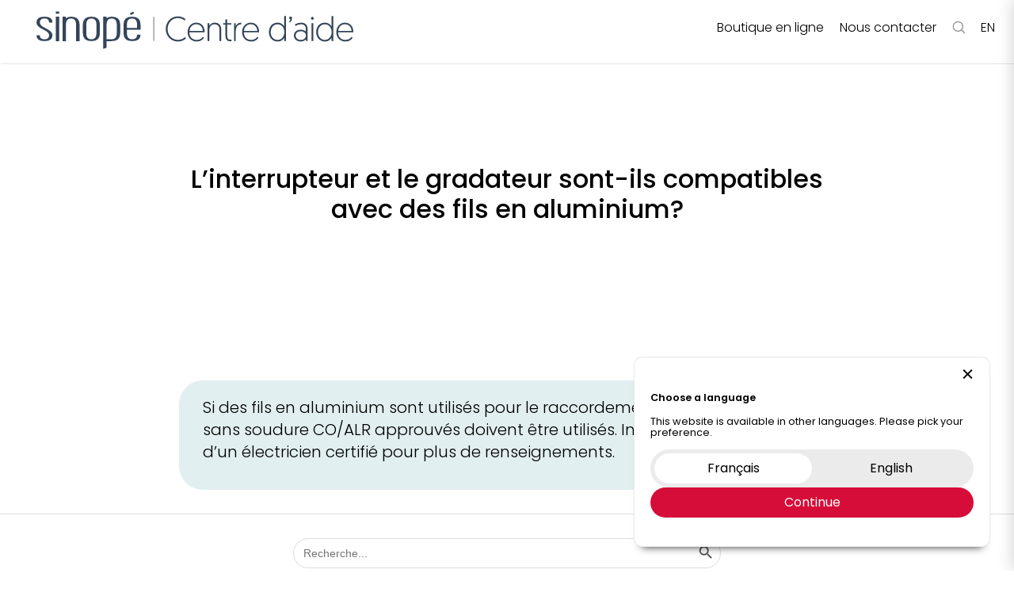

--- FILE ---
content_type: text/html; charset=UTF-8
request_url: https://support.sinopetech.com/1.2.2.1.4/
body_size: 57790
content:
<!doctype html>
<html lang="fr-CA">
<head>
	<meta charset="UTF-8">
		<meta name="viewport" content="width=device-width, initial-scale=1">
	<link rel="profile" href="https://gmpg.org/xfn/11">
	<meta name='robots' content='index, follow, max-image-preview:large, max-snippet:-1, max-video-preview:-1' />
		
		<!-- Global site tag (gtag.js) - Google Analytics -->
		<script async src="https://www.googletagmanager.com/gtag/js?id=UA-55989038-8"></script>
		<script>
		  window.dataLayer = window.dataLayer || [];
		  function gtag(){dataLayer.push(arguments);}
		  gtag('js', new Date());

		  gtag('config', 'UA-55989038-8');
		</script>

		
	
	<!-- This site is optimized with the Yoast SEO plugin v19.13 - https://yoast.com/wordpress/plugins/seo/ -->
	<title>L’interrupteur et le gradateur sont-ils compatibles avec des fils en aluminium? - Support Sinopé</title>
	<meta name="description" content="Vous souhaitez raccorder votre interrupteur ou votre gradateur à des fils en aluminium? Consultez ce lien avant toutes manipulations." />
	<link rel="canonical" href="https://support.sinopetech.com/1.2.2.1.4/" />
	<meta property="og:locale" content="fr_CA" />
	<meta property="og:type" content="article" />
	<meta property="og:title" content="L’interrupteur et le gradateur sont-ils compatibles avec des fils en aluminium? - Support Sinopé" />
	<meta property="og:description" content="Vous souhaitez raccorder votre interrupteur ou votre gradateur à des fils en aluminium? Consultez ce lien avant toutes manipulations." />
	<meta property="og:url" content="https://support.sinopetech.com/1.2.2.1.4/" />
	<meta property="og:site_name" content="Support Sinopé" />
	<meta property="article:modified_time" content="2022-02-21T21:37:43+00:00" />
	<meta name="twitter:card" content="summary_large_image" />
	<script type="application/ld+json" class="yoast-schema-graph">{"@context":"https://schema.org","@graph":[{"@type":"WebPage","@id":"https://support.sinopetech.com/1.2.2.1.4/","url":"https://support.sinopetech.com/1.2.2.1.4/","name":"L’interrupteur et le gradateur sont-ils compatibles avec des fils en aluminium? - Support Sinopé","isPartOf":{"@id":"https://support.sinopetech.com/#website"},"datePublished":"2020-07-16T12:19:22+00:00","dateModified":"2022-02-21T21:37:43+00:00","description":"Vous souhaitez raccorder votre interrupteur ou votre gradateur à des fils en aluminium? Consultez ce lien avant toutes manipulations.","breadcrumb":{"@id":"https://support.sinopetech.com/1.2.2.1.4/#breadcrumb"},"inLanguage":"fr-CA","potentialAction":[{"@type":"ReadAction","target":["https://support.sinopetech.com/1.2.2.1.4/"]}]},{"@type":"BreadcrumbList","@id":"https://support.sinopetech.com/1.2.2.1.4/#breadcrumb","itemListElement":[{"@type":"ListItem","position":1,"name":"Home","item":"https://support.sinopetech.com/"},{"@type":"ListItem","position":2,"name":"1 > Accueil","item":"https://support.sinopetech.com/"},{"@type":"ListItem","position":3,"name":"1.2 > Éclairage","item":"https://support.sinopetech.com/1.0/1.2-eclairage-assistance/"},{"@type":"ListItem","position":4,"name":"1.2.2 > SW2500ZB","item":"https://support.sinopetech.com/1.2.2/"},{"@type":"ListItem","position":5,"name":"Installer votre interrupteur ou votre votre gradateur","item":"https://support.sinopetech.com/1.2.2.1/"},{"@type":"ListItem","position":6,"name":"L’interrupteur et le gradateur sont-ils compatibles avec des fils en aluminium?"}]},{"@type":"WebSite","@id":"https://support.sinopetech.com/#website","url":"https://support.sinopetech.com/","name":"Support Sinopé","description":"","publisher":{"@id":"https://support.sinopetech.com/#organization"},"potentialAction":[{"@type":"SearchAction","target":{"@type":"EntryPoint","urlTemplate":"https://support.sinopetech.com/?s={search_term_string}"},"query-input":"required name=search_term_string"}],"inLanguage":"fr-CA"},{"@type":"Organization","@id":"https://support.sinopetech.com/#organization","name":"Support Sinopé","url":"https://support.sinopetech.com/","logo":{"@type":"ImageObject","inLanguage":"fr-CA","@id":"https://support.sinopetech.com/#/schema/logo/image/","url":"https://support.sinopetech.com/wp-content/uploads/2020/04/logo-sinope-gris.png","contentUrl":"https://support.sinopetech.com/wp-content/uploads/2020/04/logo-sinope-gris.png","width":994,"height":358,"caption":"Support Sinopé"},"image":{"@id":"https://support.sinopetech.com/#/schema/logo/image/"}}]}</script>
	<!-- / Yoast SEO plugin. -->


<link rel="alternate" type="application/rss+xml" title="Support Sinopé &raquo; Flux" href="https://support.sinopetech.com/feed/" />
<link rel="alternate" type="application/rss+xml" title="Support Sinopé &raquo; Flux des commentaires" href="https://support.sinopetech.com/comments/feed/" />
<script>
window._wpemojiSettings = {"baseUrl":"https:\/\/s.w.org\/images\/core\/emoji\/14.0.0\/72x72\/","ext":".png","svgUrl":"https:\/\/s.w.org\/images\/core\/emoji\/14.0.0\/svg\/","svgExt":".svg","source":{"concatemoji":"https:\/\/support.sinopetech.com\/wp-includes\/js\/wp-emoji-release.min.js?ver=6.1.9"}};
/*! This file is auto-generated */
!function(e,a,t){var n,r,o,i=a.createElement("canvas"),p=i.getContext&&i.getContext("2d");function s(e,t){var a=String.fromCharCode,e=(p.clearRect(0,0,i.width,i.height),p.fillText(a.apply(this,e),0,0),i.toDataURL());return p.clearRect(0,0,i.width,i.height),p.fillText(a.apply(this,t),0,0),e===i.toDataURL()}function c(e){var t=a.createElement("script");t.src=e,t.defer=t.type="text/javascript",a.getElementsByTagName("head")[0].appendChild(t)}for(o=Array("flag","emoji"),t.supports={everything:!0,everythingExceptFlag:!0},r=0;r<o.length;r++)t.supports[o[r]]=function(e){if(p&&p.fillText)switch(p.textBaseline="top",p.font="600 32px Arial",e){case"flag":return s([127987,65039,8205,9895,65039],[127987,65039,8203,9895,65039])?!1:!s([55356,56826,55356,56819],[55356,56826,8203,55356,56819])&&!s([55356,57332,56128,56423,56128,56418,56128,56421,56128,56430,56128,56423,56128,56447],[55356,57332,8203,56128,56423,8203,56128,56418,8203,56128,56421,8203,56128,56430,8203,56128,56423,8203,56128,56447]);case"emoji":return!s([129777,127995,8205,129778,127999],[129777,127995,8203,129778,127999])}return!1}(o[r]),t.supports.everything=t.supports.everything&&t.supports[o[r]],"flag"!==o[r]&&(t.supports.everythingExceptFlag=t.supports.everythingExceptFlag&&t.supports[o[r]]);t.supports.everythingExceptFlag=t.supports.everythingExceptFlag&&!t.supports.flag,t.DOMReady=!1,t.readyCallback=function(){t.DOMReady=!0},t.supports.everything||(n=function(){t.readyCallback()},a.addEventListener?(a.addEventListener("DOMContentLoaded",n,!1),e.addEventListener("load",n,!1)):(e.attachEvent("onload",n),a.attachEvent("onreadystatechange",function(){"complete"===a.readyState&&t.readyCallback()})),(e=t.source||{}).concatemoji?c(e.concatemoji):e.wpemoji&&e.twemoji&&(c(e.twemoji),c(e.wpemoji)))}(window,document,window._wpemojiSettings);
</script>
<style>
img.wp-smiley,
img.emoji {
	display: inline !important;
	border: none !important;
	box-shadow: none !important;
	height: 1em !important;
	width: 1em !important;
	margin: 0 0.07em !important;
	vertical-align: -0.1em !important;
	background: none !important;
	padding: 0 !important;
}
</style>
	<link rel='stylesheet' id='ivory-search-styles-css' href='https://support.sinopetech.com/wp-content/plugins/add-search-to-menu-premium/public/css/ivory-search.min.css?ver=5.5.13.7' media='all' />
<link rel='stylesheet' id='hello-elementor-css' href='https://support.sinopetech.com/wp-content/themes/hello-elementor/style.min.css?ver=2.6.1' media='all' />
<link rel='stylesheet' id='hello-elementor-theme-style-css' href='https://support.sinopetech.com/wp-content/themes/hello-elementor/theme.min.css?ver=2.6.1' media='all' />
<link rel='stylesheet' id='elementor-icons-css' href='https://support.sinopetech.com/wp-content/plugins/elementor/assets/lib/eicons/css/elementor-icons.min.css?ver=5.29.0' media='all' />
<link rel='stylesheet' id='elementor-frontend-css' href='https://support.sinopetech.com/wp-content/plugins/elementor/assets/css/frontend.min.css?ver=3.19.4' media='all' />
<style id='elementor-frontend-inline-css'>
.elementor-kit-226{--e-global-color-primary:#6EC1E4;--e-global-color-secondary:#54595F;--e-global-color-text:#7A7A7A;--e-global-color-accent:#61CE70;--e-global-color-6325c341:#4054B2;--e-global-color-6e077505:#23A455;--e-global-color-1fa25f46:#000;--e-global-color-3e818c89:#FFF;--e-global-color-994e154:#D9E8E9;--e-global-color-e39cb0a:#EDDDD9;--e-global-color-47a90810:#00C9FF;--e-global-color-823f92d:#F4F4F4;--e-global-color-43d46eea:#E2EFF0;--e-global-typography-primary-font-family:"Roboto";--e-global-typography-primary-font-weight:600;--e-global-typography-secondary-font-family:"Roboto Slab";--e-global-typography-secondary-font-weight:400;--e-global-typography-text-font-family:"Roboto";--e-global-typography-text-font-weight:400;--e-global-typography-accent-font-family:"Roboto";--e-global-typography-accent-font-weight:500;color:#000000;font-family:"Poppins", Sans-serif;font-size:20px;font-weight:300;line-height:1.4em;}.elementor-kit-226 a{color:#00C9FF;font-family:"Poppins", Sans-serif;font-size:20px;font-weight:400;line-height:1.3em;}.elementor-kit-226 a:hover{color:#00C9FF;}.elementor-kit-226 h1{color:#000000;font-family:"Poppins", Sans-serif;font-size:40px;font-weight:500;line-height:1.2em;}.elementor-kit-226 h2{color:#000000;font-family:"Poppins", Sans-serif;font-size:32px;font-weight:500;line-height:1.2em;}.elementor-kit-226 h3{color:#000000;font-family:"Poppins", Sans-serif;font-size:26px;font-weight:400;line-height:1.12em;}.elementor-kit-226 h4{color:#000000;font-family:"Poppins", Sans-serif;}.elementor-kit-226 h5{color:#00C9FF;font-size:20px;font-weight:400;line-height:1em;}.elementor-kit-226 h6{color:#000000;font-family:"Poppins", Sans-serif;font-size:24px;font-weight:600;line-height:1.5em;}.elementor-section.elementor-section-boxed > .elementor-container{max-width:1140px;}.e-con{--container-max-width:1140px;}.elementor-widget:not(:last-child){margin-block-end:0px;}.elementor-element{--widgets-spacing:0px 0px;}{}h1.entry-title{display:var(--page-title-display);}.elementor-kit-226 e-page-transition{background-color:#FFBC7D;}@media(max-width:1024px){.elementor-kit-226{font-size:17px;line-height:1.3em;}.elementor-kit-226 a{font-size:16px;line-height:1.2em;}.elementor-kit-226 h1{font-size:25px;}.elementor-kit-226 h2{font-size:23px;}.elementor-kit-226 h3{font-size:20px;}.elementor-kit-226 h4{font-size:20px;}.elementor-kit-226 h6{font-size:17px;line-height:1.4em;}.elementor-section.elementor-section-boxed > .elementor-container{max-width:1024px;}.e-con{--container-max-width:1024px;}}@media(max-width:767px){.elementor-kit-226{font-size:16px;}.elementor-kit-226 a{font-size:16px;}.elementor-kit-226 h1{font-size:26px;line-height:1.3em;}.elementor-kit-226 h2{font-size:20px;line-height:1.2em;}.elementor-kit-226 h3{font-size:16px;}.elementor-kit-226 h6{line-height:1.4em;}.elementor-section.elementor-section-boxed > .elementor-container{max-width:767px;}.e-con{--container-max-width:767px;}}/* Start custom CSS *//*body:before{
    content:'';
    position:fixed;
    top:0;
    left:50%;
    height:100%;
    width:1px;
    background-color:red;
    z-index: 9999;
}*/

*{
-webkit-tap-highlight-color: rgba(0,0,0,0);
}


.elementor-button:focus, .elementor-button:hover, .elementor-button:visited {
    color: #00C9FF;
    outline:none;
}


body, html{
   -webkit-overflow-scrolling: touch;
   overflow:auto;
}

body .dialog-widget .dialog-close-button{
    top:0!important;
}

*{
    box-sizing:border-box;
}

.contenu-des-pages{
    min-height: 50vh;
}


.icone-type-produit{
    cursor:pointer;
}

.icone-type-produit:hover a{
    text-decoration: underline;
}

.dialog-widget.elementor-popup-modal{
    z-index: 99999999999999999;
    -webkit-transition: background-color .15s linear;
    transition: background-color .15s linear; 
    transition-delay: .15s;
}
 
.dialog-widget.elementor-popup-modal.open{
   background-color: rgba(0, 0, 0, 0.6)!important;
}


.dialog-widget.elementor-popup-modal .dialog-close-button {
    left: 10px;
    top: 10px!important;
    margin-top: 0!important;
}

.table-matiere-container .dialog-close-button {
    /*right: 32px!important;
    left:unset!important;*/
    top: 10px!important;
    margin-top: 0!important;
}

/* cache les tag-links */
.post-tags{
    display:none;
}



    
*::-webkit-scrollbar{
    width:8px;
    height:4px;
    z-index: 9999999999999999999999999999999;
}

*::-webkit-scrollbar-thumb{
    background: #00C9FF;
}

*::-webkit-scrollbar-track{
    background: rgba(0,0,0,1);
    background: -moz-linear-gradient(top, rgba(95,194,183,0) 0%, rgba(95,194,183,.1) 30%, rgba(95,194,183,.1) 70%, rgba(95,194,183,0) 100%);
    background: -webkit-linear-gradient(top, rgba(95,194,183,0) 0%,rgba(95,194,183,.1) 30%,rgba(95,194,183,.1) 70%,rgba(95,194,183,0) 100%);
    background: linear-gradient(to bottom, rgba(95,194,183,0) 0%,rgba(95,194,183,.1) 30%,rgba(95,194,183,.1) 70%,rgba(95,194,183,0) 100%);
    z-index: 9999999999999999999999999999999;
}   


 .elementor-button-text{
  filter: contrast(1);  
}


@media (max-width:768px){
    
    div[data-elementor-type="wp-post"] .elementor-widget-wrap section, div[data-elementor-type="wp-page"] .elementor-widget-wrap section {
    padding: 0 30px!important;
    padding-top: 0px !important;
    padding-right: 30px !important;
    padding-bottom: 0px !important;
    padding-left: 30px !important;
}
    
    
    .breaker{
        display:none;   
    }
    
    section:first-of-type.elementor-inner-section:not(.etape-section){
        padding:0 20px 0 20px;
    }
    
    section .elementor-inner-section.etape-section .elementor-widget-wrap{
        padding:20px!important;
    }
    
    section .elementor-element-populated{
        padding:0px!important;
    }
    
    section .elementor-element-populated p{
        padding: 10px 20px;
        margin: 0;
    }
    
    div[data-elementor-type="wp-post"] .elementor-column.elementor-element[data-element_type="column"] > .elementor-column-wrap.elementor-element-populated > .elementor-widget-wrap{
            align-content: center!important;
    }
    
    #popup_table_des_matieres .elementor-widget-container{
        padding-top:10px;
        text-align:center;
    }
    
   /* section .elementor-row{
        maring: 0 60px!important;
    }*/
    
    section:not(#header_mobile):not(.mobile_menu_items_group):not(#menu_sinope_mobile) > .elementor-row .elementor-column-wrap{
        padding:20px!important;
    }
    
    .rangee_items{
        margin-bottom:30px!important;
    }
    
    .rangee_items .elementor-widget-heading h2{
        margin-bottom:20px!important;
    }
    
     .tableat-cellule .elementor-element-populated .elementor-widget-wrap{
        padding:10px!important;
    }
    
    .avertissement_vert .elementor-column-wrap{
        padding:20px!important;
    }
    
    .avertissement_vert {
        margin: 0 30px;
    }
    
    .entete{
        margin-bottom:30px!important
    }
    
}
    
  /* 
@media (max-width:600px){
    
    .breaker{
        display:none;   
    }
    
    .switch_langue{
        text-align:center;
        display:block;
        width:100%;
    }
    
      section .elementor-row{
        padding: 0px!important;
    }
    
    section .elementor-inner-section.etape-section .elementor-widget-wrap{
        padding:0px!important;
    }
   
    
   .site-main section:first-of-type{
       margin-top:0px!important;
   }
   
   .site-main section:first-of-type{
       margin-top:0px!important;
   }
   
   div[data-elementor-type="wp-post"] section:first-of-type,div[data-elementor-type="wp-page"] section:first-of-type{
       margin-top:0!important;
   }
   div[data-elementor-type="wp-post"] section:first-of-type .elementor-absolute .elementor-widget-image, div[data-elementor-type="wp-page"] section:first-of-type .elementor-absolute.elementor-widget-image{
       top:60px!important;
   }
    
   div:not(.elementor-location-header) .elementor-section.elementor-inner-section:not(.tableat-cellule){
        padding:0 0px 0 0px;
    }
    
    body.page:not(.home) div[data-elementor-type="wp-page"] .elementor-section.elementor-inner-section{
        padding:0 0px 0 0px!important;
    }
    
    div:not(.elementor-location-header) section section .elementor-section.elementor-inner-section.elementor-section-boxed{
        padding:0px!important;
    }
    
   div:not(.elementor-location-header) .elementor-section .elementor-element-populated{
        padding:0!important;
    }
    
    div:not(.elementor-location-header)  .elementor-section  .elementor-widget-container{
        padding:0px!important;
    }
    
    div:not(.elementor-location-header) .elementor-section .elementor-text-editor{
        padding:0px;
    }
    
   #btn_table_des_matieres_global .elementor-widget-container{
       padding:0px 0px 0px 0px!important;
   }
   
   #btn_table_des_matieres_global {
       top:40px!important;
   }
    
    .contenu-des-pages{
        padding-top:0px!important;
    }
    
    h1.elementor-heading-title{
        margin-top:30px;
        margin-bottom:20px;
        padding: 0; 
    }
    
    h2.elementor-heading-title{
        margin-top:30px;
        margin-bottom:30px;
        padding: 0 0 0 0px; 
        font-size:18px!important;
    }
    
    .elementor-widget-button{
        padding:0px;
    }
    
   #btn_table_des_matieres_global{
       padding-left:8%!important;
       padding-right:8%!important;
   }
    
    
    div:not(.elementor-location-header) .elementor-section.elementor-inner-section.tableat-cellule{
        padding:0!important;
    }
     
    
    div:not(.elementor-location-header) .elementor-section .elementor-element-populated .table-cell-mobile .elementor-column-wrap{
        padding: 0px!important;
    }
    
    .tableat-cellule .elementor-element-populated .elementor-widget-wrap{
        padding:0px!important;
    }
    
    .elementor-top-section{
        padding: 0 20px!important;
    }
    
    section:first-of-type.elementor-inner-section:not(.etape-section):not(:last-of-type),
    .elementor-section.fadeIn{
        left: -20px;
        padding: 0 calc(50% + 20px)!important;  
    }
    
    #header_mobile section{
        padding:0!important;
    }
    
    #btn_table_des_matieres_global{
        width :100%!important;
        top:50px!important;
    }
    
    .table_matiere_section{
        padding:0!important;
    }
    
    .table_matiere_section .elementor-button-link{
        
        padding-top:5px!important;
        padding-bottom:5px!important;
    }
    
    
}*/




  
@media (max-width:600px){
    
    div[data-elementor-type="wp-post"],
    div[data-elementor-type="wp-page"]{
        margin-top:50px;
    }
    
    div[data-elementor-type="wp-post"] .elementor-widget-wrap section,
    div[data-elementor-type="wp-page"] .elementor-widget-wrap section{
        padding: 0 30px!important;
    }
    
    div[data-elementor-type="wp-post"] .elementor-widget-wrap section section,
    div[data-elementor-type="wp-page"] .elementor-widget-wrap section section{
        padding: 0!important;
    }
    
   .single-docs_neviweb .entete .elementor-inner-column{
        padding-top:50px;
    }
    
    
    .breaker{
        display:none;   
    }
    
    .switch_langue{
        text-align:center;
        display:block;
        width:100%;
    }
    
    section:not(#menu_sinope_mobile):not(#header_mobile):not(.mobile_menu_items_group) {
        padding: 0 10px;
        margin-top:0;
    }
    
    
    
    .elementor-inner-column:not(#mobile_menu_toggle){
        margin-bottom:10px;
    }
    
   .tableat-cellule .elementor-inner-column{
       margin-bottom:0!important;
   }
    
   section .elementor-row{
        padding: 0px!important;
    }
    section:first-of-type.elementor-inner-section:not(.etape-section){
        padding:0;
    }
    
    section .elementor-inner-section.etape-section .elementor-widget-wrap{
        padding:0px!important;
    }
   
    
   .site-main section:first-of-type{
       margin-top:0px!important;
   }
   
   .site-main section:first-of-type{
       margin-top:0px!important;
   }
   
   div[data-elementor-type="wp-post"] section:first-of-type,div[data-elementor-type="wp-page"] section:first-of-type{
       margin-top:0!important;
   }
   div[data-elementor-type="wp-post"] section:first-of-type .elementor-absolute .elementor-widget-image, div[data-elementor-type="wp-page"] section:first-of-type .elementor-absolute.elementor-widget-image{
       top:40px!important;
   }
    
   div:not(.elementor-location-header) .elementor-section.elementor-inner-section:not(.tableat-cellule){
        padding:0 10px 0 10px;
    }
    
    body.page:not(.home) div[data-elementor-type="wp-page"] .elementor-section.elementor-inner-section{
        padding:0 10px 0 10px;
    }
    
    div:not(.elementor-location-header) section section .elementor-section.elementor-inner-section.elementor-section-boxed{
        padding:10px!important;
    }
    
   div:not(.elementor-location-header) .elementor-section .elementor-element-populated{
    }
    
    div:not(.elementor-location-header)  .elementor-section  .elementor-widget-container{
        padding:0px!important;
    }
    
    div:not(.elementor-location-header) .elementor-section .elementor-text-editor{
        padding:0px;
    }
    
    div.elementor-element-empty{
        display:none;
    }
    
    div.trouver-aide-texte .elementor-text-editor{
        padding:0px!important;
    }
    
   #btn_table_des_matieres_global .elementor-widget-container{
       padding:10px 0px 10px 0px!important;
   }
   
   #btn_table_des_matieres_global {
       top:40px!important;
   }
    
    .contenu-des-pages{
        padding-top:0px!important;
    }
    
    h1.elementor-heading-title{
        margin-top:30px;
        margin-bottom:20px;
        padding: 0; 
    }
    
    h2.elementor-heading-title{
        margin-top:30px;
        margin-bottom:30px;
        padding: 0 0 0 0px; 
        font-size:18px!important;
    }
    
    .elementor-widget-button{
        padding:10px 0;
    }
    
   #btn_table_des_matieres_global{
       padding-left:10px!important;
       padding-right:10px!important;
   }
    
    
   /* div:not(.elementor-location-header) .elementor-section.elementor-inner-section.tableat-cellule{
        padding:0!important;
    }
     */
    
    div:not(.elementor-location-header) .elementor-section .elementor-element-populated .table-cell-mobile .elementor-column-wrap{
        padding: 0px;
    }
    
    .tableat-cellule .elementor-element-populated .elementor-widget-wrap{
        padding:10px!important;
    }
    
    section.tableat-cellule + section:not(.tableat-cellule){
        margin-top:30px!important;
    }
    
    .tableat-cellule .table-cell-mobile .elementor-column-wrap {
        padding-right: 30px!important;
    }
    
   footer p,
   footer a,
   footer h1,
   footer h2,
   footer h5{
       text-align:center!important;
   }
   
   footer .elementor-widget-heading{
       width: 100%!important;
   }
   
   footer{
       padding: 20px 20px 0 20px!important;
   }
   
   footer:last-of-type{
       padding: 0px 20px 0 20px!important;
   }
   
   .entete{
        min-height: 220px!important;
        display: flex;
        padding: 0 20px!important;
        text-align:left;
        flex-direction:row;
        justify-content:center;
        align-items:center;
        align-content:center;
   }
   
   .entete{
        margin-bottom:0px!important
    }
    
    .rangee_items{
        margin-bottom:0px!important
    }
   
   .entete *{
        text-align:center;
   }
   
   .entete h1,
   .entete h2,
   .entete h3{
       text-align:center;
       padding:0;
   }
   
   .entete .elementor-widget-image{
       position:relative!important;
   }


    section p{
        text-align:left;
    }
    
    .parent-page section h2{
        text-align:left;
    }
    
    
    
    article.tag-page-produit p{
        text-align:center;
    }
    
    section:not(#header_mobile) section .elementor-image img{
        margin-top:30px;
    }
    
    .champ_recherche{
        padding: 0 10px;
    }
    
    section .elementor-widget-text-editor .elementor-widget-container{
        padding:0!important;
    }
    
    /* section .elementor-widget-text-editor .elementor-widget-container,*/
    /*section .elementor-widget-text-editor .elementor-widget-container p{*/
    /*    padding:0!important;*/
    /*}*/
    
    
    footer p a{
        margin-bottom:15px;
    }
    
    footer .elementor-widget-container,
    footer .elementor-column-wrap{
        margin-left:0!important;
    }
    
    footer .elementor-text-editor{
        padding:0!important;
    }
    
    .elementor-grid-item .elementor-post__excerpt p {
        line-height: 1.6em!important;
    }
    
    #btn_table_matiere_mobile .elementor-widget-container{
        width: 100%;
    }
    
    #btn_table_matiere_mobile .elementor-button-link{
        display: flex;
        justify-content: center;
    }
    
    section .elementor-text-editor{
        padding:0px;
    }
    
    
    .shortcode-ce-lien-etait-utile h2{
        text-align:center;
        padding: 0 60px;
        margin:20px 0;
    }
    
    .shortcode-ce-lien-etait-utile .elementor-widget-container{
        margin:0!important;    
    }
    
    .controles-bas-de-page{
        display:none;
    }
    
    .elementor-column-wrap{
        margin-bottom:0!important;
    }
    
    .single-docs_neviweb .entete{
        padding-top:50px!important;
    }
    
    section:first-of-type > section{
        padding: 0 40px!important;
    }
    
    .avertissement_vert .elementor-column-wrap{
        padding:20px!important;
    }
    
    .avertissement_vert {
        margin: 0px;
    }
    
    .elementor-widget-image .elementor-widget-container{
        margin:0!important;
    }
    
    
    .icone-type-produit .elementor-icon-box-title{
        text-align:center;
    }
    
    section.rangee_items section.rangee_items{
        padding-left:0!important;
        padding-right:0!important;
    }
    
    .elementor-location-popup{
        /*height: calc(100vh - 50px);*/
    }
    
    .elementor-popup-modal{
        /*padding-top:50px!important;*/
        z-index: 999999!important;
    }
    
    section h4{
        text-align:left!important;
    }
    body{
        height:auto!important;
        max-height:auto!important;
    }
    
    body.dialog-prevent-scroll{
        height:auto!important;
        max-height:unset!important;
    }
    
     section .elementor-element-populated p{
        padding: 10px 20px!important;
        margin: 0!important;
    }
    
    
}/* End custom CSS */
.elementor-9114 .elementor-element.elementor-element-680acd24{margin-top:0px;margin-bottom:0px;padding:0px 0px 0px 0px;}.elementor-bc-flex-widget .elementor-9114 .elementor-element.elementor-element-63482a79.elementor-column .elementor-widget-wrap{align-items:center;}.elementor-9114 .elementor-element.elementor-element-63482a79.elementor-column.elementor-element[data-element_type="column"] > .elementor-widget-wrap.elementor-element-populated{align-content:center;align-items:center;}.elementor-9114 .elementor-element.elementor-element-63482a79 > .elementor-element-populated{margin:0px 0px 0px 0px;--e-column-margin-right:0px;--e-column-margin-left:0px;padding:0px 0px 0px 0px;}.elementor-9114 .elementor-element.elementor-element-7ec07ef2 > .elementor-container{max-width:1170px;min-height:400px;}.elementor-9114 .elementor-element.elementor-element-7ec07ef2 > .elementor-container > .elementor-column > .elementor-widget-wrap{align-content:center;align-items:center;}.elementor-9114 .elementor-element.elementor-element-7ec07ef2 > .elementor-background-overlay{opacity:1;transition:background 0.3s, border-radius 0.3s, opacity 0.3s;}.elementor-9114 .elementor-element.elementor-element-7ec07ef2{transition:background 0.3s, border 0.3s, border-radius 0.3s, box-shadow 0.3s;margin-top:0px;margin-bottom:0px;padding:0px 0px 0px 0px;}.elementor-9114 .elementor-element.elementor-element-37f0fa10.elementor-column > .elementor-widget-wrap{justify-content:center;}.elementor-9114 .elementor-element.elementor-element-1161630c{text-align:center;}.elementor-9114 .elementor-element.elementor-element-1161630c .elementor-heading-title{color:#000000;font-weight:500;}.elementor-9114 .elementor-element.elementor-element-1161630c > .elementor-widget-container{margin:0px 0px 70px 0px;}.elementor-9114 .elementor-element.elementor-element-1161630c > .tippy-popper .tippy-tooltip .tippy-content{text-align:center;}.elementor-9114 .elementor-element.elementor-element-2e9fa23 > .elementor-container{max-width:1500px;}.elementor-9114 .elementor-element.elementor-element-2e9fa23{margin-top:0px;margin-bottom:0px;}.elementor-9114 .elementor-element.elementor-element-f77bb9e > .elementor-element-populated{margin:0px 0px 0px 0px;--e-column-margin-right:0px;--e-column-margin-left:0px;padding:0px 0px 0px 0px;}.elementor-9114 .elementor-element.elementor-element-c55eaca > .elementor-container{max-width:828px;}.elementor-bc-flex-widget .elementor-9114 .elementor-element.elementor-element-173e8bb5.elementor-column .elementor-widget-wrap{align-items:center;}.elementor-9114 .elementor-element.elementor-element-173e8bb5.elementor-column.elementor-element[data-element_type="column"] > .elementor-widget-wrap.elementor-element-populated{align-content:center;align-items:center;}.elementor-9114 .elementor-element.elementor-element-173e8bb5:not(.elementor-motion-effects-element-type-background) > .elementor-widget-wrap, .elementor-9114 .elementor-element.elementor-element-173e8bb5 > .elementor-widget-wrap > .elementor-motion-effects-container > .elementor-motion-effects-layer{background-color:#E2EFF0;}.elementor-9114 .elementor-element.elementor-element-173e8bb5 > .elementor-element-populated, .elementor-9114 .elementor-element.elementor-element-173e8bb5 > .elementor-element-populated > .elementor-background-overlay, .elementor-9114 .elementor-element.elementor-element-173e8bb5 > .elementor-background-slideshow{border-radius:30px 30px 30px 30px;}.elementor-9114 .elementor-element.elementor-element-173e8bb5 > .elementor-element-populated{transition:background 0.3s, border 0.3s, border-radius 0.3s, box-shadow 0.3s;margin:0px 0px 0px 0px;--e-column-margin-right:0px;--e-column-margin-left:0px;padding:20px 30px 20px 30px;}.elementor-9114 .elementor-element.elementor-element-173e8bb5 > .elementor-element-populated > .elementor-background-overlay{transition:background 0.3s, border-radius 0.3s, opacity 0.3s;}.elementor-9114 .elementor-element.elementor-element-38dcb399 > .elementor-widget-container{margin:0px 0px 0px 0px;padding:0px 0px 0px 0px;}.elementor-9114 .elementor-element.elementor-element-38dcb399 > .tippy-popper .tippy-tooltip .tippy-content{text-align:center;}.elementor-9114 .elementor-element.elementor-element-152b1c60{margin-top:0px;margin-bottom:0px;}.elementor-9114 .elementor-element.elementor-element-5605495d.elementor-column > .elementor-widget-wrap{justify-content:center;}.elementor-9114 .elementor-element.elementor-element-5605495d > .elementor-element-populated{margin:0px 0px 0px 0px;--e-column-margin-right:0px;--e-column-margin-left:0px;padding:0px 0px 0px 0px;}.elementor-9114 .elementor-element.elementor-global-2118{--divider-border-style:solid;--divider-color:#DDDDDD;--divider-border-width:1px;z-index:1;}.elementor-9114 .elementor-element.elementor-global-2118 .elementor-divider-separator{width:100%;margin:0 auto;margin-center:0;}.elementor-9114 .elementor-element.elementor-global-2118 .elementor-divider{text-align:center;padding-block-start:30px;padding-block-end:30px;}.elementor-9114 .elementor-element.elementor-global-2118 > .tippy-popper .tippy-tooltip .tippy-content{text-align:center;}.elementor-9114 .elementor-element.elementor-global-2118:not( .elementor-widget-image ) .elementor-widget-container{-webkit-mask-image:url( https://support.sinopetech.com/wp-content/plugins/elementor/assets//mask-shapes/circle.svg );-webkit-mask-size:contain;-webkit-mask-position:center center;-webkit-mask-repeat:no-repeat;}.elementor-9114 .elementor-element.elementor-global-2118.elementor-widget-image .elementor-widget-container img{-webkit-mask-image:url( https://support.sinopetech.com/wp-content/plugins/elementor/assets//mask-shapes/circle.svg );-webkit-mask-size:contain;-webkit-mask-position:center center;-webkit-mask-repeat:no-repeat;}.elementor-9114 .elementor-element.elementor-element-3bbd5b28 > .elementor-container{max-width:1170px;}.elementor-9114 .elementor-element.elementor-element-3bbd5b28{margin-top:0px;margin-bottom:35px;}.elementor-9114 .elementor-element.elementor-element-6007b812 > .elementor-element-populated{margin:0px 0px 0px 0px;--e-column-margin-right:0px;--e-column-margin-left:0px;padding:0px 0px 0px 0px;}.elementor-9114 .elementor-element.elementor-element-4d11f71b > .tippy-popper .tippy-tooltip .tippy-content{text-align:center;}:root{--page-title-display:none;}@media(min-width:768px){.elementor-9114 .elementor-element.elementor-element-37f0fa10{width:100%;}}@media(max-width:1024px){.elementor-9114 .elementor-element.elementor-element-680acd24{margin-top:00px;margin-bottom:0px;}.elementor-9114 .elementor-element.elementor-element-7ec07ef2 > .elementor-container{min-height:212px;}.elementor-9114 .elementor-element.elementor-element-1161630c > .elementor-widget-container{margin:0px 0px 50px 0px;}.elementor-9114 .elementor-element.elementor-element-c55eaca{margin-top:0px;margin-bottom:0px;}.elementor-9114 .elementor-element.elementor-global-2118 .elementor-divider{padding-block-start:25px;padding-block-end:25px;}}@media(max-width:767px){.elementor-9114 .elementor-element.elementor-element-63482a79 > .elementor-element-populated{margin:0px 0px 0px 0px;--e-column-margin-right:0px;--e-column-margin-left:0px;}.elementor-9114 .elementor-element.elementor-element-7ec07ef2 > .elementor-container{min-height:190px;}.elementor-9114 .elementor-element.elementor-element-1161630c{text-align:left;}.elementor-9114 .elementor-element.elementor-element-1161630c > .elementor-widget-container{margin:0px 0px 0px 0px;}.elementor-9114 .elementor-element.elementor-element-2e9fa23{margin-top:50px;margin-bottom:0px;}.elementor-9114 .elementor-element.elementor-element-f77bb9e > .elementor-element-populated{margin:0px 0px 0px 0px;--e-column-margin-right:0px;--e-column-margin-left:0px;}.elementor-9114 .elementor-element.elementor-element-c55eaca{margin-top:0px;margin-bottom:0px;}.elementor-9114 .elementor-element.elementor-element-173e8bb5 > .elementor-element-populated{margin:0px 0px 30px 0px;--e-column-margin-right:0px;--e-column-margin-left:0px;}.elementor-9114 .elementor-element.elementor-global-2118 .elementor-divider-separator{width:100%;}.elementor-9114 .elementor-element.elementor-global-2118 .elementor-divider{padding-block-start:30px;padding-block-end:30px;}.elementor-9114 .elementor-element.elementor-global-2118 > .elementor-widget-container{margin:0px 0px 0px 0px;}}/* Start custom CSS for global, class: .elementor-global-2118 */.elementor-9114 .elementor-element.elementor-global-2118 .elementor-widget-container{
    -webkit-mask-repeat: repeat!important;
}/* End custom CSS */
/* Start custom CSS for section, class: .elementor-element-680acd24 */.elementor-9114 .elementor-element.elementor-element-680acd24 a:hover{
    text-decoration:underline!important;
}/* End custom CSS */
.elementor-21047 .elementor-element.elementor-element-4bdd0e7 > .elementor-container{max-width:1600px;min-height:30px;}.elementor-21047 .elementor-element.elementor-element-4bdd0e7 > .elementor-container > .elementor-column > .elementor-widget-wrap{align-content:center;align-items:center;}.elementor-21047 .elementor-element.elementor-element-4bdd0e7:not(.elementor-motion-effects-element-type-background), .elementor-21047 .elementor-element.elementor-element-4bdd0e7 > .elementor-motion-effects-container > .elementor-motion-effects-layer{background-color:#FFFFFF;}.elementor-21047 .elementor-element.elementor-element-4bdd0e7{border-style:solid;border-width:0px 0px 0px 0px;border-color:#E7E7E7;transition:background 0.3s, border 0.3s, border-radius 0.3s, box-shadow 0.3s;padding:0% 0% 0% 0%;z-index:99999;}.elementor-21047 .elementor-element.elementor-element-4bdd0e7 > .elementor-background-overlay{transition:background 0.3s, border-radius 0.3s, opacity 0.3s;}.elementor-bc-flex-widget .elementor-21047 .elementor-element.elementor-element-3563e6d.elementor-column .elementor-widget-wrap{align-items:flex-start;}.elementor-21047 .elementor-element.elementor-element-3563e6d.elementor-column.elementor-element[data-element_type="column"] > .elementor-widget-wrap.elementor-element-populated{align-content:flex-start;align-items:flex-start;}.elementor-21047 .elementor-element.elementor-element-3563e6d.elementor-column > .elementor-widget-wrap{justify-content:flex-end;}.elementor-21047 .elementor-element.elementor-element-3563e6d > .elementor-element-populated, .elementor-21047 .elementor-element.elementor-element-3563e6d > .elementor-element-populated > .elementor-background-overlay, .elementor-21047 .elementor-element.elementor-element-3563e6d > .elementor-background-slideshow{border-radius:20px 20px 20px 20px;}.elementor-21047 .elementor-element.elementor-element-3563e6d > .elementor-element-populated{margin:0px 0px 0px 0px;--e-column-margin-right:0px;--e-column-margin-left:0px;padding:0px 0px 0px 0px;}.elementor-21047 .elementor-element.elementor-element-743e08b{width:auto;max-width:auto;}.elementor-21047 .elementor-element.elementor-element-743e08b > .tippy-popper .tippy-tooltip .tippy-content{text-align:center;}.elementor-21047 .elementor-element.elementor-element-306466e{width:auto;max-width:auto;}.elementor-21047 .elementor-element.elementor-element-306466e > .tippy-popper .tippy-tooltip .tippy-content{text-align:center;}.elementor-21047 .elementor-element.elementor-element-ea45cbd{width:auto;max-width:auto;z-index:9999999999;}.elementor-21047 .elementor-element.elementor-element-ea45cbd > .tippy-popper .tippy-tooltip .tippy-content{text-align:center;}.elementor-bc-flex-widget .elementor-21047 .elementor-element.elementor-element-6421ec29.elementor-column .elementor-widget-wrap{align-items:center;}.elementor-21047 .elementor-element.elementor-element-6421ec29.elementor-column.elementor-element[data-element_type="column"] > .elementor-widget-wrap.elementor-element-populated{align-content:center;align-items:center;}.elementor-21047 .elementor-element.elementor-element-f324f63 > .elementor-widget-container{margin:0px 0px 0px 0px;padding:0px 0px 0px 0px;}.elementor-21047 .elementor-element.elementor-element-f324f63 > .tippy-popper .tippy-tooltip .tippy-content{text-align:center;}.elementor-21047 .elementor-element.elementor-element-9df2ad0 .elementor-menu-toggle{margin-left:auto;background-color:#FFFFFF;border-width:0px;border-radius:100px;}.elementor-21047 .elementor-element.elementor-element-9df2ad0 .elementor-nav-menu .elementor-item{font-family:"Poppins", Sans-serif;font-size:16px;font-weight:300;}.elementor-21047 .elementor-element.elementor-element-9df2ad0 .elementor-nav-menu--main .elementor-item{color:#000000;fill:#000000;padding-left:10px;padding-right:10px;padding-top:0px;padding-bottom:0px;}.elementor-21047 .elementor-element.elementor-element-9df2ad0 .elementor-nav-menu--main .elementor-item:hover,
					.elementor-21047 .elementor-element.elementor-element-9df2ad0 .elementor-nav-menu--main .elementor-item.elementor-item-active,
					.elementor-21047 .elementor-element.elementor-element-9df2ad0 .elementor-nav-menu--main .elementor-item.highlighted,
					.elementor-21047 .elementor-element.elementor-element-9df2ad0 .elementor-nav-menu--main .elementor-item:focus{color:#00C9FF;fill:#00C9FF;}.elementor-21047 .elementor-element.elementor-element-9df2ad0 .elementor-nav-menu--main .elementor-item.elementor-item-active{color:#00C9FF;}.elementor-21047 .elementor-element.elementor-element-9df2ad0{--e-nav-menu-horizontal-menu-item-margin:calc( 0px / 2 );--nav-menu-icon-size:31px;top:0px;z-index:3;}.elementor-21047 .elementor-element.elementor-element-9df2ad0 .elementor-nav-menu--main:not(.elementor-nav-menu--layout-horizontal) .elementor-nav-menu > li:not(:last-child){margin-bottom:0px;}.elementor-21047 .elementor-element.elementor-element-9df2ad0 .elementor-nav-menu--dropdown a, .elementor-21047 .elementor-element.elementor-element-9df2ad0 .elementor-menu-toggle{color:#000000;}.elementor-21047 .elementor-element.elementor-element-9df2ad0 .elementor-nav-menu--dropdown{background-color:#FFFFFF;}.elementor-21047 .elementor-element.elementor-element-9df2ad0 .elementor-nav-menu--dropdown a:hover,
					.elementor-21047 .elementor-element.elementor-element-9df2ad0 .elementor-nav-menu--dropdown a.elementor-item-active,
					.elementor-21047 .elementor-element.elementor-element-9df2ad0 .elementor-nav-menu--dropdown a.highlighted,
					.elementor-21047 .elementor-element.elementor-element-9df2ad0 .elementor-menu-toggle:hover{color:#00C9FF;}.elementor-21047 .elementor-element.elementor-element-9df2ad0 .elementor-nav-menu--dropdown a:hover,
					.elementor-21047 .elementor-element.elementor-element-9df2ad0 .elementor-nav-menu--dropdown a.elementor-item-active,
					.elementor-21047 .elementor-element.elementor-element-9df2ad0 .elementor-nav-menu--dropdown a.highlighted{background-color:#FFFFFF;}.elementor-21047 .elementor-element.elementor-element-9df2ad0 .elementor-nav-menu--dropdown a.elementor-item-active{color:#00C9FF;}.elementor-21047 .elementor-element.elementor-element-9df2ad0 .elementor-nav-menu--dropdown li:not(:last-child){border-style:solid;border-color:#E0E0E0;border-bottom-width:1px;}.elementor-21047 .elementor-element.elementor-element-9df2ad0 div.elementor-menu-toggle{color:#B0B0B0;}.elementor-21047 .elementor-element.elementor-element-9df2ad0 div.elementor-menu-toggle svg{fill:#B0B0B0;}.elementor-21047 .elementor-element.elementor-element-9df2ad0 div.elementor-menu-toggle:hover{color:#000000;}.elementor-21047 .elementor-element.elementor-element-9df2ad0 div.elementor-menu-toggle:hover svg{fill:#000000;}.elementor-21047 .elementor-element.elementor-element-9df2ad0 > .elementor-widget-container{margin:0px 0px 0px 0px;padding:0px 0px 10px 0px;background-color:#FFFFFF;}body:not(.rtl) .elementor-21047 .elementor-element.elementor-element-9df2ad0{left:1px;}body.rtl .elementor-21047 .elementor-element.elementor-element-9df2ad0{right:1px;}.elementor-21047 .elementor-element.elementor-element-9df2ad0 > .tippy-popper .tippy-tooltip .tippy-content{text-align:center;}.elementor-21047 .elementor-element.elementor-element-b9b5ce1 > .elementor-container{min-height:0px;}.elementor-21047 .elementor-element.elementor-element-b9b5ce1:not(.elementor-motion-effects-element-type-background), .elementor-21047 .elementor-element.elementor-element-b9b5ce1 > .elementor-motion-effects-container > .elementor-motion-effects-layer{background-color:#FFFFFF;}.elementor-21047 .elementor-element.elementor-element-b9b5ce1{box-shadow:0px 20px 13px -23px rgba(0, 0, 0, 0.3);transition:background 0.3s, border 0.3s, border-radius 0.3s, box-shadow 0.3s;padding:0px 0px 0px 0px;z-index:999999;}.elementor-21047 .elementor-element.elementor-element-b9b5ce1 > .elementor-background-overlay{transition:background 0.3s, border-radius 0.3s, opacity 0.3s;}.elementor-21047 .elementor-element.elementor-element-389907a > .elementor-element-populated{padding:0px 0px 0px 0px;}.elementor-21047 .elementor-element.elementor-element-1de5293 > .elementor-container{min-height:0px;}.elementor-21047 .elementor-element.elementor-element-1de5293:not(.elementor-motion-effects-element-type-background), .elementor-21047 .elementor-element.elementor-element-1de5293 > .elementor-motion-effects-container > .elementor-motion-effects-layer{background-color:#FFFFFF;}.elementor-21047 .elementor-element.elementor-element-1de5293{transition:background 0.3s, border 0.3s, border-radius 0.3s, box-shadow 0.3s;padding:0px 0px 0px 0px;z-index:9999;}.elementor-21047 .elementor-element.elementor-element-1de5293 > .elementor-background-overlay{transition:background 0.3s, border-radius 0.3s, opacity 0.3s;}.elementor-bc-flex-widget .elementor-21047 .elementor-element.elementor-element-a771c70.elementor-column .elementor-widget-wrap{align-items:center;}.elementor-21047 .elementor-element.elementor-element-a771c70.elementor-column.elementor-element[data-element_type="column"] > .elementor-widget-wrap.elementor-element-populated{align-content:center;align-items:center;}.elementor-21047 .elementor-element.elementor-element-a771c70.elementor-column > .elementor-widget-wrap{justify-content:center;}.elementor-21047 .elementor-element.elementor-element-a771c70 > .elementor-element-populated{transition:background 0.3s, border 0.3s, border-radius 0.3s, box-shadow 0.3s;margin:0px 0px 0px 0px;--e-column-margin-right:0px;--e-column-margin-left:0px;padding:0px 0px 0px 0px;}.elementor-21047 .elementor-element.elementor-element-a771c70 > .elementor-element-populated > .elementor-background-overlay{transition:background 0.3s, border-radius 0.3s, opacity 0.3s;}.elementor-21047 .elementor-element.elementor-element-3793739 .elementor-icon-wrapper{text-align:center;}.elementor-21047 .elementor-element.elementor-element-3793739.elementor-view-stacked .elementor-icon{background-color:#00C9FF;}.elementor-21047 .elementor-element.elementor-element-3793739.elementor-view-framed .elementor-icon, .elementor-21047 .elementor-element.elementor-element-3793739.elementor-view-default .elementor-icon{color:#00C9FF;border-color:#00C9FF;}.elementor-21047 .elementor-element.elementor-element-3793739.elementor-view-framed .elementor-icon, .elementor-21047 .elementor-element.elementor-element-3793739.elementor-view-default .elementor-icon svg{fill:#00C9FF;}.elementor-21047 .elementor-element.elementor-element-3793739 .elementor-icon{font-size:30px;}.elementor-21047 .elementor-element.elementor-element-3793739 .elementor-icon svg{height:30px;}.elementor-21047 .elementor-element.elementor-element-3793739 > .tippy-popper .tippy-tooltip .tippy-content{text-align:center;}.elementor-21047 .elementor-element.elementor-element-e4aecdf img{width:100%;max-width:275px;}.elementor-21047 .elementor-element.elementor-element-e4aecdf > .tippy-popper .tippy-tooltip .tippy-content{text-align:center;}.elementor-21047 .elementor-element.elementor-element-6ae7782 > .tippy-popper .tippy-tooltip .tippy-content{text-align:center;}.elementor-21047 .elementor-element.elementor-element-415596d{padding:0px 0px 0px 0px;z-index:10;}.elementor-21047 .elementor-element.elementor-element-e8dd7bc > .elementor-element-populated{padding:0px 0px 0px 0px;}.elementor-21047 .elementor-element.elementor-element-d4cc58b > .tippy-popper .tippy-tooltip .tippy-content{text-align:center;}.elementor-21047 .elementor-element.elementor-element-47b4f25 > .elementor-widget-container{margin:0px 0px 0px 0px;padding:0px 0px 0px 0px;background-color:rgba(255, 255, 255, 0.9);}body:not(.rtl) .elementor-21047 .elementor-element.elementor-element-47b4f25{left:0px;}body.rtl .elementor-21047 .elementor-element.elementor-element-47b4f25{right:0px;}.elementor-21047 .elementor-element.elementor-element-47b4f25{top:72px;z-index:10;}.elementor-21047 .elementor-element.elementor-element-47b4f25 > .tippy-popper .tippy-tooltip .tippy-content{text-align:center;}.elementor-21047 .elementor-element.elementor-element-e401065{transition:background 0.3s, border 0.3s, border-radius 0.3s, box-shadow 0.3s;margin-top:0px;margin-bottom:0px;padding:0px 0px 0px 0px;z-index:9999;}.elementor-21047 .elementor-element.elementor-element-e401065 > .elementor-background-overlay{transition:background 0.3s, border-radius 0.3s, opacity 0.3s;}.elementor-21047 .elementor-element.elementor-element-f7f893b > .elementor-element-populated{margin:0px 0px 0px 0px;--e-column-margin-right:0px;--e-column-margin-left:0px;padding:0px 0px 0px 0px;}.elementor-21047 .elementor-element.elementor-element-3b11ce3 .elementor-button .elementor-align-icon-right{margin-left:6px;}.elementor-21047 .elementor-element.elementor-element-3b11ce3 .elementor-button .elementor-align-icon-left{margin-right:6px;}.elementor-21047 .elementor-element.elementor-element-3b11ce3 .elementor-button{fill:#00C9FF;color:#00C9FF;background-color:rgba(2, 1, 1, 0);border-radius:0px 0px 0px 0px;padding:0px 0px 0px 0px;}.elementor-21047 .elementor-element.elementor-element-3b11ce3 .elementor-button:hover, .elementor-21047 .elementor-element.elementor-element-3b11ce3 .elementor-button:focus{color:#81CAFF;}.elementor-21047 .elementor-element.elementor-element-3b11ce3 .elementor-button:hover svg, .elementor-21047 .elementor-element.elementor-element-3b11ce3 .elementor-button:focus svg{fill:#81CAFF;}.elementor-21047 .elementor-element.elementor-element-3b11ce3 > .elementor-widget-container{margin:0px 0px 0px 0px;padding:8px 0px 5px 0px;background-color:#FFFFFF;border-style:solid;border-width:0px 0px 0px 0px;border-color:#E4E4E4;border-radius:0px 0px 0px 0px;box-shadow:0px 10px 10px -10px rgba(0, 0, 0, 0.1);}.elementor-21047 .elementor-element.elementor-element-3b11ce3 > .tippy-popper .tippy-tooltip .tippy-content{text-align:center;}.elementor-21047 .elementor-element.elementor-element-b28355c{--display:flex;--flex-direction:column;--container-widget-width:100%;--container-widget-height:initial;--container-widget-flex-grow:0;--container-widget-align-self:initial;--background-transition:0.3s;--position:fixed;top:-20px;--z-index:999;}.elementor-21047 .elementor-element.elementor-element-b28355c:not(.elementor-motion-effects-element-type-background), .elementor-21047 .elementor-element.elementor-element-b28355c > .elementor-motion-effects-container > .elementor-motion-effects-layer{background-color:#FFFFFF;}.elementor-21047 .elementor-element.elementor-element-b28355c, .elementor-21047 .elementor-element.elementor-element-b28355c::before{--border-transition:0.3s;}body:not(.rtl) .elementor-21047 .elementor-element.elementor-element-b28355c{left:50%;}body.rtl .elementor-21047 .elementor-element.elementor-element-b28355c{right:50%;}.elementor-21047 .elementor-element.elementor-element-b28355c.e-con{--e-con-transform-translateX:-50%;--e-con-transform-translateY:0%;}.elementor-21047 .elementor-element.elementor-element-df18aaa > .tippy-popper .tippy-tooltip .tippy-content{text-align:center;}.elementor-21047 .elementor-element.elementor-element-d47a884 > .tippy-popper .tippy-tooltip .tippy-content{text-align:center;}@media(min-width:768px){.elementor-21047 .elementor-element.elementor-element-389907a{width:100%;}.elementor-21047 .elementor-element.elementor-element-b28355c{--width:100%;}}@media(max-width:1024px){.elementor-21047 .elementor-element.elementor-element-4bdd0e7 > .elementor-container{min-height:30px;}.elementor-21047 .elementor-element.elementor-element-4bdd0e7{border-width:0px 0px 0px 0px;}.elementor-21047 .elementor-element.elementor-element-3563e6d > .elementor-element-populated{margin:10px 10px 10px 10px;--e-column-margin-right:10px;--e-column-margin-left:10px;}.elementor-21047 .elementor-element.elementor-element-9df2ad0 .elementor-nav-menu .elementor-item{font-size:14px;}.elementor-21047 .elementor-element.elementor-element-9df2ad0 .elementor-nav-menu--main .elementor-item{padding-left:10px;padding-right:10px;}.elementor-21047 .elementor-element.elementor-element-b9b5ce1 > .elementor-container{min-height:51px;}.elementor-21047 .elementor-element.elementor-element-1de5293 > .elementor-container{min-height:40px;}.elementor-bc-flex-widget .elementor-21047 .elementor-element.elementor-element-3e84070.elementor-column .elementor-widget-wrap{align-items:center;}.elementor-21047 .elementor-element.elementor-element-3e84070.elementor-column.elementor-element[data-element_type="column"] > .elementor-widget-wrap.elementor-element-populated{align-content:center;align-items:center;}.elementor-21047 .elementor-element.elementor-element-47b4f25{top:70px;}.elementor-21047 .elementor-element.elementor-element-3b11ce3 > .elementor-widget-container{border-width:0px 0px 0px 0px;border-radius:0px 0px 0px 0px;}}@media(max-width:767px){.elementor-21047 .elementor-element.elementor-element-4bdd0e7 > .elementor-container{min-height:0px;}.elementor-21047 .elementor-element.elementor-element-4bdd0e7{border-width:0px 0px 1px 0px;margin-top:0px;margin-bottom:0px;}.elementor-21047 .elementor-element.elementor-element-3563e6d > .elementor-element-populated{margin:0px 0px 20px 0px;--e-column-margin-right:0px;--e-column-margin-left:0px;}.elementor-21047 .elementor-element.elementor-element-6421ec29{width:100%;}.elementor-21047 .elementor-element.elementor-element-9df2ad0 .elementor-nav-menu--dropdown a{padding-top:22px;padding-bottom:22px;}.elementor-21047 .elementor-element.elementor-element-b9b5ce1 > .elementor-container{min-height:51px;}.elementor-21047 .elementor-element.elementor-element-b9b5ce1{margin-top:0px;margin-bottom:0px;}.elementor-21047 .elementor-element.elementor-element-389907a > .elementor-element-populated{margin:0px 0px 0px 0px;--e-column-margin-right:0px;--e-column-margin-left:0px;}.elementor-21047 .elementor-element.elementor-element-1de5293 > .elementor-container{min-height:40px;}.elementor-21047 .elementor-element.elementor-element-1de5293{margin-top:0px;margin-bottom:0px;}.elementor-21047 .elementor-element.elementor-element-a771c70{width:10%;}.elementor-bc-flex-widget .elementor-21047 .elementor-element.elementor-element-a771c70.elementor-column .elementor-widget-wrap{align-items:center;}.elementor-21047 .elementor-element.elementor-element-a771c70.elementor-column.elementor-element[data-element_type="column"] > .elementor-widget-wrap.elementor-element-populated{align-content:center;align-items:center;}.elementor-21047 .elementor-element.elementor-element-a771c70.elementor-column > .elementor-widget-wrap{justify-content:center;}.elementor-21047 .elementor-element.elementor-element-a771c70 > .elementor-element-populated{margin:0px 0px 0px 0px;--e-column-margin-right:0px;--e-column-margin-left:0px;}.elementor-21047 .elementor-element.elementor-element-3e84070{width:80%;}.elementor-bc-flex-widget .elementor-21047 .elementor-element.elementor-element-3e84070.elementor-column .elementor-widget-wrap{align-items:center;}.elementor-21047 .elementor-element.elementor-element-3e84070.elementor-column.elementor-element[data-element_type="column"] > .elementor-widget-wrap.elementor-element-populated{align-content:center;align-items:center;}.elementor-21047 .elementor-element.elementor-element-3e84070.elementor-column > .elementor-widget-wrap{justify-content:center;}.elementor-21047 .elementor-element.elementor-element-3e84070 > .elementor-element-populated{margin:0px 0px 0px 0px;--e-column-margin-right:0px;--e-column-margin-left:0px;}.elementor-21047 .elementor-element.elementor-element-e4aecdf{text-align:center;}.elementor-21047 .elementor-element.elementor-element-e4aecdf img{width:100%;}.elementor-21047 .elementor-element.elementor-element-e4aecdf > .elementor-widget-container{margin:0px 0px 0px 0px;padding:0px 0px 0px 0px;}.elementor-21047 .elementor-element.elementor-element-9bd21cb{width:10%;}.elementor-bc-flex-widget .elementor-21047 .elementor-element.elementor-element-9bd21cb.elementor-column .elementor-widget-wrap{align-items:center;}.elementor-21047 .elementor-element.elementor-element-9bd21cb.elementor-column.elementor-element[data-element_type="column"] > .elementor-widget-wrap.elementor-element-populated{align-content:center;align-items:center;}.elementor-21047 .elementor-element.elementor-element-9bd21cb.elementor-column > .elementor-widget-wrap{justify-content:center;}.elementor-21047 .elementor-element.elementor-element-9bd21cb > .elementor-element-populated{margin:0px 0px 0px 0px;--e-column-margin-right:0px;--e-column-margin-left:0px;}.elementor-21047 .elementor-element.elementor-element-6ae7782 > .elementor-widget-container{margin:0px 0px 0px 0px;}.elementor-21047 .elementor-element.elementor-element-e8dd7bc > .elementor-element-populated{margin:0px 0px 0px 0px;--e-column-margin-right:0px;--e-column-margin-left:0px;}.elementor-21047 .elementor-element.elementor-element-47b4f25{top:50px;}.elementor-21047 .elementor-element.elementor-element-3b11ce3 > .elementor-widget-container{padding:0% 5% 0% 5%;border-width:0px 0px 2px 0px;border-radius:0px 0px 40px 40px;}.elementor-21047{padding:0px 0px 0px 0px;}}@media(max-width:1024px) and (min-width:768px){.elementor-21047 .elementor-element.elementor-element-6421ec29{width:100%;}.elementor-21047 .elementor-element.elementor-element-a771c70{width:10%;}.elementor-21047 .elementor-element.elementor-element-3e84070{width:80%;}.elementor-21047 .elementor-element.elementor-element-9bd21cb{width:10%;}}/* Start custom CSS for shortcode, class: .elementor-element-743e08b */.elementor-21047 .elementor-element.elementor-element-743e08b{
    display:none!important;
    left: 77px;
    width: 125px!important;
}/* End custom CSS */
/* Start custom CSS for shortcode, class: .elementor-element-306466e */.elementor-21047 .elementor-element.elementor-element-306466e{
    display:none!important;
    left: 75px;
}/* End custom CSS */
/* Start custom CSS for shortcode, class: .elementor-element-ea45cbd */.elementor-21047 .elementor-element.elementor-element-ea45cbd{
    display:none!important;
    left: 32px;
}/* End custom CSS */
/* Start custom CSS for column, class: .elementor-element-3563e6d */.elementor-21047 .elementor-element.elementor-element-3563e6d{
    max-width: 1250px;
    position:fixed;
    width: 100%!important;
    top:-5px!important;
    right: 52%;
    transform: translateX(50%);
    z-index: 10;
}/* End custom CSS */
/* Start custom CSS for html, class: .elementor-element-f324f63 */.elementor-21047 .elementor-element.elementor-element-f324f63{
    display:none;
}/* End custom CSS */
/* Start custom CSS for nav-menu, class: .elementor-element-9df2ad0 */.elementor-21047 .elementor-element.elementor-element-9df2ad0 .menu-icones-stade-1 .elementor-sub-item{
    
}

li.menu-item {
    height:100%;
    display: flex;
}

#logo_sinope_menu{
    position:relative;
    top:1px!important;
}

.elementor-21047 .elementor-element.elementor-element-9df2ad0 .open a{
    color: #00C9FF!important;
}


.elementor-21047 .elementor-element.elementor-element-9df2ad0 .elementor-nav-menu{
    width: 100%;
    max-width: 1250px;
    justify-content:flex-start;
    align-items: center;
    height:70px;
    align-items: flex-end;
}

.elementor-21047 .elementor-element.elementor-element-9df2ad0 #menu_support_sinope{
    top: 0;
    padding-top: 30px;
    background-color: #fff;
}

.elementor-21047 .elementor-element.elementor-element-9df2ad0{
    border-bottom: solid 1px rgba(0,0,0,.1);
}/* End custom CSS */
/* Start custom CSS for column, class: .elementor-element-6421ec29 */.elementor-21047 .elementor-element.elementor-element-6421ec29{
    width: 100%!important;
}/* End custom CSS */
/* Start custom CSS for section, class: .elementor-element-4bdd0e7 */.elementor-21047 .elementor-element.elementor-element-4bdd0e7{
    top: 0px;
    display:block!important;
}

.elementor-21047 .elementor-element.elementor-element-4bdd0e7 .elementor-row{
    flex-wrap:wrap;
}

@media (max-width: 768px){
    
   .elementor-21047 .elementor-element.elementor-element-4bdd0e7 #icones_searc_login_cart{
        height:20px!important;
    }
    
    .elementor-21047 .elementor-element.elementor-element-4bdd0e7 .top-menu-icon{
        padding-left:0;
        padding-right:0;
    }
    
    .elementor-21047 .elementor-element.elementor-element-4bdd0e7 .lang-suffix{
        display:none;
    }
    
    .elementor-21047 .elementor-element.elementor-element-4bdd0e7{
        display:none!important;
    }
    
}/* End custom CSS */
/* Start custom CSS for image, class: .elementor-element-e4aecdf */.elementor-21047 .elementor-element.elementor-element-e4aecdf{
    left:5%;
}

@media (max-width:600px){
    .elementor-21047 .elementor-element.elementor-element-e4aecdf{
        left:0!important;
        width:50%!important;
    }
}/* End custom CSS */
/* Start custom CSS for html, class: .elementor-element-6ae7782 */.elementor-21047 .elementor-element.elementor-element-6ae7782{
    -webkit-transform: translate(90px, 0);
    transform: translate(90px, 0);
    -webkit-transition: transform .3s ease-out;
    transition: transform .3s ease-out;
}

.elementor-21047 .elementor-element.elementor-element-6ae7782.full{
    -webkit-transform: translate(0, 0);
    transform: translate(0, 0);
}

.elementor-21047 .elementor-element.elementor-element-6ae7782 svg{
    width:40px;
}

.elementor-21047 .elementor-element.elementor-element-6ae7782 .elementor-widget-container{
    display:flex;
    flex-direction: row;
    justify-content:center;
    align-items:center;
    align-content:center;
}/* End custom CSS */
/* Start custom CSS for section, class: .elementor-element-1de5293 */@media (max-width: 768px){
    
    .elementor-21047 .elementor-element.elementor-element-1de5293{
        display:block!important;
    }
    
}

@media (max-width:600px){
    .elementor-21047 .elementor-element.elementor-element-1de5293{
        top:10px
    }
}/* End custom CSS */
/* Start custom CSS for shortcode, class: .elementor-element-47b4f25 */.elementor-21047 .elementor-element.elementor-element-47b4f25{
    opacity:0;
    -webkit-transition: transform 2s ease-in-out, opacity 2s linear;
    transition: transform 2s ease-in-out, opacity 2s linear;
    -webkit-transform: translateY(-80px);
    transform: translateY(-80px);
}

.elementor-21047 .elementor-element.elementor-element-47b4f25.langue-select{
    opacity:1;
    -webkit-transform: translateY(0px);
    transform: translateY(0px);
}/* End custom CSS */
/* Start custom CSS for section, class: .elementor-element-b9b5ce1 */.elementor-21047 .elementor-element.elementor-element-b9b5ce1{
    position:fixed;
    top:0;
}

body.elementor-editor-active:not(.postid-18) .elementor-21047 .elementor-element.elementor-element-b9b5ce1{
    display:none;
}

@media (max-width: 768px){
    
    .elementor-21047 .elementor-element.elementor-element-b9b5ce1{
        display:block!important;
    }
    
    .elementor-21047 .elementor-element.elementor-element-b9b5ce1 .mobile-menu-box{
        max-width :420px;
    }
    
    #menu_sinope_mobile {
        display: block!important;
    }
    
    .elementor-21047 .elementor-element.elementor-element-b9b5ce1.menu_mobile_ui #menu_sinope_mobile .mobile-menu-box h2{
        font-size: 30px!important;
        line-height: 30px;
        font-weight: 200!important;
    }
    
    .elementor-21047 .elementor-element.elementor-element-b9b5ce1.menu_mobile_ui .titre-section-a-propos section{
        display:block;
    }
    
    .elementor-21047 .elementor-element.elementor-element-b9b5ce1.menu_mobile_ui .titre-section-a-propos section h2 a{
        font-weight:200;
    }
    
}/* End custom CSS */
/* Start custom CSS for button, class: .elementor-element-3b11ce3 */.elementor-21047 .elementor-element.elementor-element-3b11ce3 span{
    text-align:left;
}

body.single-docs_neviweb:not(.slug_guide-utilisateur) .elementor-21047 .elementor-element.elementor-element-3b11ce3{
    display:block!important;
}/* End custom CSS */
/* Start custom CSS for section, class: .elementor-element-e401065 */body.single-docs_neviweb.slug_guide-utilisateur .elementor-21047 .elementor-element.elementor-element-e401065,
body:not(.single-docs_neviweb) .elementor-21047 .elementor-element.elementor-element-e401065 {
    display:none;
    opacity:0;
    pointer-events:none;
}/* End custom CSS */
/* Start custom CSS for container, class: .elementor-element-b28355c *//*body:not(.elementor-editor-active):not(.admin_logged_in) .elementor-21047 .elementor-element.elementor-element-b28355c{
    pointer-events:none;
    opacity:0;
}*/


.elementor-21047 .elementor-element.elementor-element-b28355c{
    pointer-events:none;
    opacity:0;
    top:-20px;
}

body.show_search_bar .elementor-21047 .elementor-element.elementor-element-b28355c{
    pointer-events:auto;
    opacity:1;
    top:80px;
    z-index: 99999;
}



/*body.show_search_bar .elementor-21047 .elementor-element.elementor-element-b28355c{
    pointer-events:auto;
    opacity:1;
}*//* End custom CSS */
/* Start custom CSS */@media (max-width:600px){
    .elementor-21047{
       height:0; 
    }  
}/* End custom CSS */
.elementor-22 .elementor-element.elementor-element-193b1c3{--display:flex;--flex-direction:row;--container-widget-width:initial;--container-widget-height:100%;--container-widget-flex-grow:1;--container-widget-align-self:stretch;--background-transition:0.3s;}.elementor-22 .elementor-element.elementor-element-c8bc4a2{--spacer-size:50px;}.elementor-22 .elementor-element.elementor-element-c8bc4a2 > .tippy-popper .tippy-tooltip .tippy-content{text-align:center;}.elementor-22 .elementor-element.elementor-element-a0f4e3e{--spacer-size:50px;}.elementor-22 .elementor-element.elementor-element-a0f4e3e > .tippy-popper .tippy-tooltip .tippy-content{text-align:center;}.elementor-22 .elementor-element.elementor-element-9e59c47{--display:flex;--flex-direction:row;--container-widget-width:initial;--container-widget-height:100%;--container-widget-flex-grow:1;--container-widget-align-self:stretch;--background-transition:0.3s;}.elementor-22 .elementor-element.elementor-element-78f2d27{--spacer-size:50px;}.elementor-22 .elementor-element.elementor-element-78f2d27 > .tippy-popper .tippy-tooltip .tippy-content{text-align:center;}.elementor-22 .elementor-element.elementor-element-6242c2e{--spacer-size:50px;}.elementor-22 .elementor-element.elementor-element-6242c2e > .tippy-popper .tippy-tooltip .tippy-content{text-align:center;}.elementor-22 .elementor-element.elementor-element-8f5b6e6{margin-top:0px;margin-bottom:0px;padding:0px 0px 0px 0px;}.elementor-22 .elementor-element.elementor-element-2ca0812 > .elementor-element-populated{margin:0px 0px 0px 0px;--e-column-margin-right:0px;--e-column-margin-left:0px;padding:0px 0px 0px 0px;}.elementor-22 .elementor-element.elementor-element-3bfcbd1:not(.elementor-motion-effects-element-type-background), .elementor-22 .elementor-element.elementor-element-3bfcbd1 > .elementor-motion-effects-container > .elementor-motion-effects-layer{background-color:#F4F4F4;}.elementor-22 .elementor-element.elementor-element-3bfcbd1{transition:background 0.3s, border 0.3s, border-radius 0.3s, box-shadow 0.3s;margin-top:0px;margin-bottom:0px;padding:0px 0px 50px 0px;}.elementor-22 .elementor-element.elementor-element-3bfcbd1 > .elementor-background-overlay{transition:background 0.3s, border-radius 0.3s, opacity 0.3s;}.elementor-22 .elementor-element.elementor-element-54c4ca3 > .elementor-element-populated{margin:0px 0px 0px 0px;--e-column-margin-right:0px;--e-column-margin-left:0px;padding:0px 0px 0px 0px;}.elementor-22 .elementor-element.elementor-element-907579c{--spacer-size:30px;}.elementor-22 .elementor-element.elementor-element-907579c > .tippy-popper .tippy-tooltip .tippy-content{text-align:center;}.elementor-22 .elementor-element.elementor-element-3e8615cc{text-align:center;}.elementor-22 .elementor-element.elementor-element-3e8615cc .elementor-heading-title{color:#808080;font-size:16px;font-weight:300;}.elementor-22 .elementor-element.elementor-element-3e8615cc > .elementor-widget-container{margin:0px 0px 20px 0px;padding:0px 0px 0px 0px;}.elementor-22 .elementor-element.elementor-element-3e8615cc > .tippy-popper .tippy-tooltip .tippy-content{text-align:center;}.elementor-22 .elementor-element.elementor-element-f4540e7 > .elementor-container{max-width:1100px;}.elementor-22 .elementor-element.elementor-element-f4540e7 > .elementor-container > .elementor-column > .elementor-widget-wrap{align-content:space-evenly;align-items:space-evenly;}.elementor-22 .elementor-element.elementor-element-f4540e7{margin-top:0px;margin-bottom:0px;padding:0px 0px 0px 0px;}.elementor-bc-flex-widget .elementor-22 .elementor-element.elementor-element-768a6b8.elementor-column .elementor-widget-wrap{align-items:center;}.elementor-22 .elementor-element.elementor-element-768a6b8.elementor-column.elementor-element[data-element_type="column"] > .elementor-widget-wrap.elementor-element-populated{align-content:center;align-items:center;}.elementor-22 .elementor-element.elementor-element-768a6b8.elementor-column > .elementor-widget-wrap{justify-content:space-between;}.elementor-22 .elementor-element.elementor-element-a1e6ff8{text-align:center;width:auto;max-width:auto;}.elementor-22 .elementor-element.elementor-element-a1e6ff8 .elementor-heading-title{font-size:15px;font-weight:300;}.elementor-22 .elementor-element.elementor-element-a1e6ff8 > .elementor-widget-container{margin:0px 0px 0px 0px;padding:0px 0px 0px 0px;}.elementor-22 .elementor-element.elementor-element-a1e6ff8 > .tippy-popper .tippy-tooltip .tippy-content{text-align:center;}.elementor-22 .elementor-element.elementor-element-39ad961{width:auto;max-width:auto;}.elementor-22 .elementor-element.elementor-element-39ad961 > .tippy-popper .tippy-tooltip .tippy-content{text-align:center;}.elementor-22 .elementor-element.elementor-element-d60c829{text-align:center;width:auto;max-width:auto;}.elementor-22 .elementor-element.elementor-element-d60c829 .elementor-heading-title{font-size:15px;font-weight:300;}.elementor-22 .elementor-element.elementor-element-d60c829 > .elementor-widget-container{margin:0px 0px 0px 0px;padding:0px 0px 0px 0px;}.elementor-22 .elementor-element.elementor-element-d60c829 > .tippy-popper .tippy-tooltip .tippy-content{text-align:center;}.elementor-22 .elementor-element.elementor-element-c99c87e{width:auto;max-width:auto;}.elementor-22 .elementor-element.elementor-element-c99c87e > .tippy-popper .tippy-tooltip .tippy-content{text-align:center;}.elementor-22 .elementor-element.elementor-element-6a0985b{text-align:center;width:auto;max-width:auto;}.elementor-22 .elementor-element.elementor-element-6a0985b .elementor-heading-title{font-size:15px;font-weight:300;}.elementor-22 .elementor-element.elementor-element-6a0985b > .elementor-widget-container{margin:0px 0px 0px 0px;padding:0px 0px 0px 0px;}.elementor-22 .elementor-element.elementor-element-6a0985b > .tippy-popper .tippy-tooltip .tippy-content{text-align:center;}.elementor-22 .elementor-element.elementor-element-24e76c3{width:auto;max-width:auto;}.elementor-22 .elementor-element.elementor-element-24e76c3 > .tippy-popper .tippy-tooltip .tippy-content{text-align:center;}.elementor-22 .elementor-element.elementor-element-569f356{text-align:center;width:auto;max-width:auto;}.elementor-22 .elementor-element.elementor-element-569f356 .elementor-heading-title{font-size:15px;font-weight:300;}.elementor-22 .elementor-element.elementor-element-569f356 > .elementor-widget-container{margin:0px 0px 0px 0px;padding:0px 0px 0px 0px;}.elementor-22 .elementor-element.elementor-element-569f356 > .tippy-popper .tippy-tooltip .tippy-content{text-align:center;}.elementor-22 .elementor-element.elementor-element-921bb52{width:auto;max-width:auto;}.elementor-22 .elementor-element.elementor-element-921bb52 > .tippy-popper .tippy-tooltip .tippy-content{text-align:center;}.elementor-22 .elementor-element.elementor-element-1fd80ab{text-align:center;width:auto;max-width:auto;}.elementor-22 .elementor-element.elementor-element-1fd80ab .elementor-heading-title{font-size:15px;font-weight:300;}.elementor-22 .elementor-element.elementor-element-1fd80ab > .elementor-widget-container{margin:0px 0px 0px 0px;padding:0px 0px 0px 0px;}.elementor-22 .elementor-element.elementor-element-1fd80ab > .tippy-popper .tippy-tooltip .tippy-content{text-align:center;}.elementor-22 .elementor-element.elementor-element-92033dd{width:auto;max-width:auto;}.elementor-22 .elementor-element.elementor-element-92033dd > .tippy-popper .tippy-tooltip .tippy-content{text-align:center;}.elementor-22 .elementor-element.elementor-element-0f0d303 > .elementor-widget-container{margin:0px 0px 0px 0px;padding:0px 0px 0px 0px;}.elementor-22 .elementor-element.elementor-element-0f0d303{width:auto;max-width:auto;}.elementor-22 .elementor-element.elementor-element-0f0d303 > .tippy-popper .tippy-tooltip .tippy-content{text-align:center;}@media(max-width:1024px){.elementor-22 .elementor-element.elementor-element-907579c{--spacer-size:40px;}.elementor-22 .elementor-element.elementor-element-f4540e7{margin-top:0px;margin-bottom:0px;}.elementor-22 .elementor-element.elementor-element-768a6b8.elementor-column > .elementor-widget-wrap{justify-content:space-evenly;}}@media(max-width:767px){.elementor-22 .elementor-element.elementor-element-3e8615cc{text-align:left;}.elementor-22 .elementor-element.elementor-element-3e8615cc .elementor-heading-title{font-size:11px;line-height:19px;}.elementor-22 .elementor-element.elementor-element-3e8615cc > .elementor-widget-container{margin:0px 0px 20px 20px;padding:0px 30px 0px 30px;}.elementor-22 .elementor-element.elementor-element-f4540e7{margin-top:0px;margin-bottom:0px;}.elementor-22 .elementor-element.elementor-element-768a6b8{width:100%;}.elementor-22 .elementor-element.elementor-element-768a6b8 > .elementor-element-populated{margin:0px 0px 0px 10px;--e-column-margin-right:0px;--e-column-margin-left:10px;padding:0px 0px 0px 0px;}.elementor-22 .elementor-element.elementor-element-0f0d303 > .elementor-widget-container{margin:5px 0px 10px 10px;padding:0px 0px 0px 0px;}}/* Start custom CSS for section, class: .elementor-element-8f5b6e6 */.elementor-22 .elementor-element.elementor-element-8f5b6e6{
    margin:0!important;
}

body:not(.elementor-editor-active) .elementor-22 .elementor-element.elementor-element-8f5b6e6{
    opacity:0;
}/* End custom CSS */
/* Start custom CSS for heading, class: .elementor-element-3e8615cc */@media (max-width:600px){
    

}/* End custom CSS */
/* Start custom CSS for shortcode, class: .elementor-element-0f0d303 */.elementor-22 .elementor-element.elementor-element-0f0d303 p:last-of-type{
  margin-bottom:0!important;  
}

.elementor-22 .elementor-element.elementor-element-0f0d303 a{
    font-size:15px;
    display:block;
    line-height:1;
    font-weight:light;
    color: #000;
}/* End custom CSS */
/* Start custom CSS for section, class: .elementor-element-f4540e7 */.elementor-22 .elementor-element.elementor-element-f4540e7 p{
    margin:0!important;
}


@media (max-width:768px){
    
   .elementor-22 .elementor-element.elementor-element-f4540e7 .footer-legal{
        width:100%!important;
        margin-bottom:20px;
    }
    
   .elementor-22 .elementor-element.elementor-element-f4540e7 .separateur-legal{
       display:none!important;
    }
    
}/* End custom CSS */
.elementor-5206 .elementor-element.elementor-element-b2fa828, .elementor-5206 .elementor-element.elementor-element-b2fa828 > .elementor-background-overlay{border-radius:0px 0px 0px 0px;}.elementor-5206 .elementor-element.elementor-element-b2fa828{padding:50px 50px 50px 50px;}.elementor-5206 .elementor-element.elementor-element-8cf3dfb{text-align:center;}.elementor-5206 .elementor-element.elementor-element-8cf3dfb > .elementor-widget-container{margin:0px 0px 30px 0px;}.elementor-5206 .elementor-element.elementor-element-8cf3dfb > .tippy-popper .tippy-tooltip .tippy-content{text-align:center;}.elementor-5206 .elementor-element.elementor-element-ccfe77c > .tippy-popper .tippy-tooltip .tippy-content{text-align:center;}.elementor-5206 .elementor-element.elementor-element-d2b6f90 > .tippy-popper .tippy-tooltip .tippy-content{text-align:center;}.elementor-5206 .elementor-element.elementor-element-d644be5 .elementor-field-group{padding-right:calc( 10px/2 );padding-left:calc( 10px/2 );margin-bottom:25px;}.elementor-5206 .elementor-element.elementor-element-d644be5 .elementor-form-fields-wrapper{margin-left:calc( -10px/2 );margin-right:calc( -10px/2 );margin-bottom:-25px;}.elementor-5206 .elementor-element.elementor-element-d644be5 .elementor-field-group.recaptcha_v3-bottomleft, .elementor-5206 .elementor-element.elementor-element-d644be5 .elementor-field-group.recaptcha_v3-bottomright{margin-bottom:0;}body.rtl .elementor-5206 .elementor-element.elementor-element-d644be5 .elementor-labels-inline .elementor-field-group > label{padding-left:0px;}body:not(.rtl) .elementor-5206 .elementor-element.elementor-element-d644be5 .elementor-labels-inline .elementor-field-group > label{padding-right:0px;}body .elementor-5206 .elementor-element.elementor-element-d644be5 .elementor-labels-above .elementor-field-group > label{padding-bottom:0px;}.elementor-5206 .elementor-element.elementor-element-d644be5 .elementor-field-type-html{padding-bottom:0px;}.elementor-5206 .elementor-element.elementor-element-d644be5 .elementor-field-group:not(.elementor-field-type-upload) .elementor-field:not(.elementor-select-wrapper){background-color:#ffffff;border-color:rgba(2, 1, 1, 0.15);}.elementor-5206 .elementor-element.elementor-element-d644be5 .elementor-field-group .elementor-select-wrapper select{background-color:#ffffff;border-color:rgba(2, 1, 1, 0.15);}.elementor-5206 .elementor-element.elementor-element-d644be5 .elementor-field-group .elementor-select-wrapper::before{color:rgba(2, 1, 1, 0.15);}.elementor-5206 .elementor-element.elementor-element-d644be5 .elementor-button{border-style:solid;}.elementor-5206 .elementor-element.elementor-element-d644be5 .e-form__buttons__wrapper__button-next{background-color:#00C9FF;color:#ffffff;border-color:rgba(255, 255, 255, 0);}.elementor-5206 .elementor-element.elementor-element-d644be5 .elementor-button[type="submit"]{background-color:#00C9FF;color:#ffffff;border-color:rgba(255, 255, 255, 0);}.elementor-5206 .elementor-element.elementor-element-d644be5 .elementor-button[type="submit"] svg *{fill:#ffffff;}.elementor-5206 .elementor-element.elementor-element-d644be5 .e-form__buttons__wrapper__button-previous{color:#ffffff;}.elementor-5206 .elementor-element.elementor-element-d644be5 .e-form__buttons__wrapper__button-next:hover{color:#ffffff;}.elementor-5206 .elementor-element.elementor-element-d644be5 .elementor-button[type="submit"]:hover{color:#ffffff;}.elementor-5206 .elementor-element.elementor-element-d644be5 .elementor-button[type="submit"]:hover svg *{fill:#ffffff;}.elementor-5206 .elementor-element.elementor-element-d644be5 .e-form__buttons__wrapper__button-previous:hover{color:#ffffff;}.elementor-5206 .elementor-element.elementor-element-d644be5{--e-form-steps-indicators-spacing:20px;--e-form-steps-indicator-padding:30px;--e-form-steps-indicator-inactive-secondary-color:#ffffff;--e-form-steps-indicator-active-secondary-color:#ffffff;--e-form-steps-indicator-completed-secondary-color:#ffffff;--e-form-steps-divider-width:1px;--e-form-steps-divider-gap:10px;}.elementor-5206 .elementor-element.elementor-element-d644be5 > .tippy-popper .tippy-tooltip .tippy-content{text-align:center;}.elementor-5206 .elementor-element.elementor-element-70a75aa{--lottie-container-width:1000px;--lottie-container-max-width:268px;}.elementor-5206 .elementor-element.elementor-element-70a75aa > .elementor-widget-container{margin:0px 0px 0px 0px;padding:0px 0px 0px 0px;}.elementor-5206 .elementor-element.elementor-element-70a75aa > .tippy-popper .tippy-tooltip .tippy-content{text-align:center;}.elementor-5206 .elementor-element.elementor-element-0799e99{text-align:center;}.elementor-5206 .elementor-element.elementor-element-0799e99 .elementor-heading-title{color:#00C9FF;font-size:19px;}.elementor-5206 .elementor-element.elementor-element-0799e99 > .elementor-widget-container{margin:-90px 0px 0px 0px;padding:30px 30px 30px 30px;}.elementor-5206 .elementor-element.elementor-element-0799e99 > .tippy-popper .tippy-tooltip .tippy-content{text-align:center;}#elementor-popup-modal-5206 .dialog-message{width:800px;height:auto;padding:0px 0px 0px 0px;}#elementor-popup-modal-5206{justify-content:center;align-items:center;pointer-events:all;background-color:rgba(0, 0, 0, 0);}#elementor-popup-modal-5206 .dialog-close-button{display:flex;top:6px;font-size:30px;}#elementor-popup-modal-5206 .dialog-widget-content{animation-duration:0.3s;border-style:solid;border-width:0px 0px 5px 0px;border-color:#E7E7E7;border-radius:10px 10px 10px 10px;box-shadow:2px 8px 23px 3px rgba(0,0,0,0.2);margin:0px 0px 0px 0px;}body:not(.rtl) #elementor-popup-modal-5206 .dialog-close-button{right:94%;}body.rtl #elementor-popup-modal-5206 .dialog-close-button{left:94%;}#elementor-popup-modal-5206 .dialog-close-button i{color:#00C9FF;}#elementor-popup-modal-5206 .dialog-close-button svg{fill:#00C9FF;}@media(max-width:767px){.elementor-5206 .elementor-element.elementor-element-b2fa828{margin-top:0px;margin-bottom:0px;}.elementor-5206 .elementor-element.elementor-element-2292ae7{margin-top:0px;margin-bottom:100px;}.elementor-5206 .elementor-element.elementor-element-8cf3dfb > .elementor-widget-container{margin:0px 0px 20px 25px;padding:0px 0px 0px 0px;}#elementor-popup-modal-5206{align-items:flex-start;}#elementor-popup-modal-5206 .dialog-widget-content{border-width:0px 0px 0px 0px;border-radius:0px 0px 0px 0px;margin:0px 0px 0px 0px;}body:not(.rtl) #elementor-popup-modal-5206 .dialog-close-button{right:88%;}body.rtl #elementor-popup-modal-5206 .dialog-close-button{left:88%;}#elementor-popup-modal-5206 .dialog-message{padding:10px 0px 0px 0px;}}/* Start custom CSS for form, class: .elementor-element-d644be5 */.elementor-5206 .elementor-element.elementor-element-d644be5 .elementor-field-type-recaptcha_v3{
    width: 50%;
}


.elementor-5206 .elementor-element.elementor-element-d644be5 .elementor-message {
    color: #00C9FF;
}


.elementor-5206 .elementor-element.elementor-element-d644be5 .elementor-error input[required]{
    border-color: #00C9FF!important;
    background-color: rgba(0,201,255,.18)!important;
    background-color: #00c9ff2e!important;
}


.elementor-5206 .elementor-element.elementor-element-d644be5 .elementor-error.elementor-field-type-radio{
    border-color: #00C9FF!important;
    background-color: rgba(0,201,255,.18)!important;
    background-color: #00c9ff2e!important;
}

.elementor-5206 .elementor-element.elementor-element-d644be5 button{
    outline:none!important;
}

.elementor-5206 .elementor-element.elementor-element-d644be5 .elementor-field-type-radio{
    height: 30px;
    display: flex;
    flex-direction: row;
    align-items: center;
    justify-content: center;
}

.elementor-5206 .elementor-element.elementor-element-d644be5 .elementor-field-type-radio .elementor-field-option{
    display:flex;
    flex-direction:row;
    justify-content:center;
}

.elementor-5206 .elementor-element.elementor-element-d644be5 .elementor-field-type-radio input{
    margin-right:5px;
}

.elementor-5206 .elementor-element.elementor-element-d644be5 .elementor-field-group-telephone_ventes{
    align-items:flex-start;
}/* End custom CSS */
.elementor-4201 .elementor-element.elementor-element-15f0883 > .elementor-container{min-height:900px;}.elementor-4201 .elementor-element.elementor-element-15f0883:not(.elementor-motion-effects-element-type-background), .elementor-4201 .elementor-element.elementor-element-15f0883 > .elementor-motion-effects-container > .elementor-motion-effects-layer{background-color:#FFFFFF;}.elementor-4201 .elementor-element.elementor-element-15f0883{transition:background 0.3s, border 0.3s, border-radius 0.3s, box-shadow 0.3s;}.elementor-4201 .elementor-element.elementor-element-15f0883 > .elementor-background-overlay{transition:background 0.3s, border-radius 0.3s, opacity 0.3s;}.elementor-4201 .elementor-element.elementor-element-0e0dfd5 > .tippy-popper .tippy-tooltip .tippy-content{text-align:center;}.elementor-4201 .elementor-element.elementor-element-65cb4ee > .tippy-popper .tippy-tooltip .tippy-content{text-align:center;}.elementor-4201 .elementor-element.elementor-element-54a04e7 > .tippy-popper .tippy-tooltip .tippy-content{text-align:center;}#elementor-popup-modal-4201 .dialog-message{width:85vw;height:auto;}#elementor-popup-modal-4201{justify-content:center;align-items:center;pointer-events:all;background-color:rgba(0, 0, 0, 0);}#elementor-popup-modal-4201 .dialog-close-button{display:flex;top:6px;font-size:30px;}#elementor-popup-modal-4201 .dialog-widget-content{animation-duration:0.3s;background-color:rgba(2, 1, 1, 0);border-radius:20px 20px 20px 20px;box-shadow:2px 20px 29px 0px rgba(0, 0, 0, 0.63);}body:not(.rtl) #elementor-popup-modal-4201 .dialog-close-button{right:97%;}body.rtl #elementor-popup-modal-4201 .dialog-close-button{left:97%;}#elementor-popup-modal-4201 .dialog-close-button i{color:#00C9FF;}#elementor-popup-modal-4201 .dialog-close-button svg{fill:#00C9FF;}@media(max-width:767px){.elementor-4201 .elementor-element.elementor-element-15f0883{margin-top:0px;margin-bottom:0px;padding:0px 0px 0px 0px;}#elementor-popup-modal-4201 .dialog-message{width:100vw;padding:0px 0px 0px 0px;}#elementor-popup-modal-4201{align-items:flex-start;}#elementor-popup-modal-4201 .dialog-widget-content{border-radius:0px 0px 0px 0px;margin:0px 0px 0px 0px;}body:not(.rtl) #elementor-popup-modal-4201 .dialog-close-button{right:88%;}body.rtl #elementor-popup-modal-4201 .dialog-close-button{left:88%;}}/* Start custom CSS */#elementor-popup-modal-4201 .dialog-widget-content{
    overflow:hidden;
}/* End custom CSS */
.elementor-4158 .elementor-element.elementor-element-cd9cbbd > .elementor-container{min-height:412px;}.elementor-4158 .elementor-element.elementor-element-cd9cbbd{overflow:hidden;margin-top:0px;margin-bottom:0px;padding:0px 0px 0px 0px;}.elementor-4158 .elementor-element.elementor-element-b84f330 > .tippy-popper .tippy-tooltip .tippy-content{text-align:center;}.elementor-4158 .elementor-element.elementor-element-bcd5279 > .tippy-popper .tippy-tooltip .tippy-content{text-align:center;}.elementor-4158 .elementor-element.elementor-element-e823d3b{--lottie-container-width:1000px;--lottie-container-max-width:268px;}.elementor-4158 .elementor-element.elementor-element-e823d3b > .elementor-widget-container{margin:0px 0px 0px 0px;padding:0px 0px 0px 0px;}.elementor-4158 .elementor-element.elementor-element-e823d3b > .tippy-popper .tippy-tooltip .tippy-content{text-align:center;}.elementor-4158 .elementor-element.elementor-element-108213a{text-align:center;}.elementor-4158 .elementor-element.elementor-element-108213a .elementor-heading-title{color:#00C9FF;font-size:19px;}.elementor-4158 .elementor-element.elementor-element-108213a > .elementor-widget-container{margin:-90px 0px 0px 0px;padding:30px 30px 30px 30px;}.elementor-4158 .elementor-element.elementor-element-108213a > .tippy-popper .tippy-tooltip .tippy-content{text-align:center;}#elementor-popup-modal-4158 .dialog-message{width:640px;height:auto;padding:0px 0px 0px 0px;}#elementor-popup-modal-4158{justify-content:center;align-items:center;pointer-events:all;background-color:rgba(0, 201, 255, 0);}#elementor-popup-modal-4158 .dialog-close-button{display:flex;font-size:30px;}#elementor-popup-modal-4158 .dialog-widget-content{animation-duration:0.4s;border-radius:20px 20px 20px 20px;box-shadow:2px 8px 23px 3px rgba(0,0,0,0.2);margin:0px 0px 0px 0px;}body:not(.rtl) #elementor-popup-modal-4158 .dialog-close-button{right:94%;}body.rtl #elementor-popup-modal-4158 .dialog-close-button{left:94%;}#elementor-popup-modal-4158 .dialog-close-button i{color:#00C9FF;}#elementor-popup-modal-4158 .dialog-close-button svg{fill:#00C9FF;}@media(max-width:767px){.elementor-4158 .elementor-element.elementor-element-cd9cbbd, .elementor-4158 .elementor-element.elementor-element-cd9cbbd > .elementor-background-overlay{border-radius:0px 0px 0px 0px;}#elementor-popup-modal-4158 .dialog-widget-content{border-radius:0px 0px 0px 0px;margin:30px 0px 0px 0px;}#elementor-popup-modal-4158 .dialog-close-button{top:0px;font-size:25px;}body:not(.rtl) #elementor-popup-modal-4158 .dialog-close-button{right:88%;}body.rtl #elementor-popup-modal-4158 .dialog-close-button{left:88%;}#elementor-popup-modal-4158 .dialog-message{padding:0px 0px 0px 0px;}}
.elementor-3660 .elementor-element.elementor-element-b4b441a{padding:50px 50px 50px 50px;}.elementor-3660 .elementor-element.elementor-element-35944b0{text-align:center;}.elementor-3660 .elementor-element.elementor-element-35944b0 > .elementor-widget-container{margin:0px 0px 30px 0px;}.elementor-3660 .elementor-element.elementor-element-35944b0 > .tippy-popper .tippy-tooltip .tippy-content{text-align:center;}.elementor-3660 .elementor-element.elementor-element-da36318 > .tippy-popper .tippy-tooltip .tippy-content{text-align:center;}.elementor-3660 .elementor-element.elementor-element-5c4f3aa > .tippy-popper .tippy-tooltip .tippy-content{text-align:center;}.elementor-3660 .elementor-element.elementor-element-341167d .elementor-field-group{padding-right:calc( 10px/2 );padding-left:calc( 10px/2 );margin-bottom:25px;}.elementor-3660 .elementor-element.elementor-element-341167d .elementor-form-fields-wrapper{margin-left:calc( -10px/2 );margin-right:calc( -10px/2 );margin-bottom:-25px;}.elementor-3660 .elementor-element.elementor-element-341167d .elementor-field-group.recaptcha_v3-bottomleft, .elementor-3660 .elementor-element.elementor-element-341167d .elementor-field-group.recaptcha_v3-bottomright{margin-bottom:0;}body.rtl .elementor-3660 .elementor-element.elementor-element-341167d .elementor-labels-inline .elementor-field-group > label{padding-left:0px;}body:not(.rtl) .elementor-3660 .elementor-element.elementor-element-341167d .elementor-labels-inline .elementor-field-group > label{padding-right:0px;}body .elementor-3660 .elementor-element.elementor-element-341167d .elementor-labels-above .elementor-field-group > label{padding-bottom:0px;}.elementor-3660 .elementor-element.elementor-element-341167d .elementor-field-type-html{padding-bottom:0px;}.elementor-3660 .elementor-element.elementor-element-341167d .elementor-field-group:not(.elementor-field-type-upload) .elementor-field:not(.elementor-select-wrapper){background-color:#ffffff;border-color:rgba(2, 1, 1, 0.15);}.elementor-3660 .elementor-element.elementor-element-341167d .elementor-field-group .elementor-select-wrapper select{background-color:#ffffff;border-color:rgba(2, 1, 1, 0.15);}.elementor-3660 .elementor-element.elementor-element-341167d .elementor-field-group .elementor-select-wrapper::before{color:rgba(2, 1, 1, 0.15);}.elementor-3660 .elementor-element.elementor-element-341167d .elementor-button{border-style:solid;}.elementor-3660 .elementor-element.elementor-element-341167d .e-form__buttons__wrapper__button-next{background-color:#00C9FF;color:#ffffff;border-color:rgba(255, 255, 255, 0);}.elementor-3660 .elementor-element.elementor-element-341167d .elementor-button[type="submit"]{background-color:#00C9FF;color:#ffffff;border-color:rgba(255, 255, 255, 0);}.elementor-3660 .elementor-element.elementor-element-341167d .elementor-button[type="submit"] svg *{fill:#ffffff;}.elementor-3660 .elementor-element.elementor-element-341167d .e-form__buttons__wrapper__button-previous{color:#ffffff;}.elementor-3660 .elementor-element.elementor-element-341167d .e-form__buttons__wrapper__button-next:hover{color:#ffffff;}.elementor-3660 .elementor-element.elementor-element-341167d .elementor-button[type="submit"]:hover{color:#ffffff;}.elementor-3660 .elementor-element.elementor-element-341167d .elementor-button[type="submit"]:hover svg *{fill:#ffffff;}.elementor-3660 .elementor-element.elementor-element-341167d .e-form__buttons__wrapper__button-previous:hover{color:#ffffff;}.elementor-3660 .elementor-element.elementor-element-341167d{--e-form-steps-indicators-spacing:20px;--e-form-steps-indicator-padding:30px;--e-form-steps-indicator-inactive-secondary-color:#ffffff;--e-form-steps-indicator-active-secondary-color:#ffffff;--e-form-steps-indicator-completed-secondary-color:#ffffff;--e-form-steps-divider-width:1px;--e-form-steps-divider-gap:10px;}.elementor-3660 .elementor-element.elementor-element-341167d > .tippy-popper .tippy-tooltip .tippy-content{text-align:center;}.elementor-3660 .elementor-element.elementor-element-c9b7858{--lottie-container-width:1000px;--lottie-container-max-width:268px;}.elementor-3660 .elementor-element.elementor-element-c9b7858 > .elementor-widget-container{margin:0px 0px 0px 0px;padding:0px 0px 0px 0px;}.elementor-3660 .elementor-element.elementor-element-c9b7858 > .tippy-popper .tippy-tooltip .tippy-content{text-align:center;}.elementor-3660 .elementor-element.elementor-element-d13d465{text-align:center;}.elementor-3660 .elementor-element.elementor-element-d13d465 .elementor-heading-title{color:#00C9FF;font-size:19px;}.elementor-3660 .elementor-element.elementor-element-d13d465 > .elementor-widget-container{margin:-90px 0px 0px 0px;padding:30px 30px 30px 30px;}.elementor-3660 .elementor-element.elementor-element-d13d465 > .tippy-popper .tippy-tooltip .tippy-content{text-align:center;}#elementor-popup-modal-3660 .dialog-message{width:800px;height:auto;}#elementor-popup-modal-3660{justify-content:center;align-items:center;pointer-events:all;background-color:rgba(0, 0, 0, 0);}#elementor-popup-modal-3660 .dialog-close-button{display:flex;top:6px;font-size:30px;}#elementor-popup-modal-3660 .dialog-widget-content{animation-duration:0.3s;border-style:solid;border-width:0px 0px 5px 0px;border-color:rgba(2, 1, 1, 0.14);border-radius:10px 10px 10px 10px;box-shadow:2px 8px 23px 3px rgba(0,0,0,0.2);}body:not(.rtl) #elementor-popup-modal-3660 .dialog-close-button{right:94%;}body.rtl #elementor-popup-modal-3660 .dialog-close-button{left:94%;}#elementor-popup-modal-3660 .dialog-close-button i{color:#00C9FF;}#elementor-popup-modal-3660 .dialog-close-button svg{fill:#00C9FF;}@media(max-width:767px){.elementor-3660 .elementor-element.elementor-element-b4b441a{margin-top:50px;margin-bottom:0px;}.elementor-3660 .elementor-element.elementor-element-6450a6d{margin-top:0px;margin-bottom:100px;padding:0px 0px 0px 0px;}.elementor-3660 .elementor-element.elementor-element-35944b0 > .elementor-widget-container{margin:0px 0px 20px 25px;padding:0px 0px 0px 0px;}.elementor-3660 .elementor-element.elementor-element-341167d > .elementor-widget-container{margin:30px 0px 0px 0px;padding:0px 0px 0px 0px;}#elementor-popup-modal-3660{align-items:flex-start;}#elementor-popup-modal-3660 .dialog-widget-content{border-radius:0px 0px 0px 0px;}#elementor-popup-modal-3660 .dialog-close-button{top:0%;}body:not(.rtl) #elementor-popup-modal-3660 .dialog-close-button{right:88%;}body.rtl #elementor-popup-modal-3660 .dialog-close-button{left:88%;}#elementor-popup-modal-3660 .dialog-message{padding:10px 0px 0px 0px;}}/* Start custom CSS for form, class: .elementor-element-341167d */.elementor-3660 .elementor-element.elementor-element-341167d .elementor-field-type-recaptcha_v3{
    width: 50%;
}


.elementor-3660 .elementor-element.elementor-element-341167d .elementor-message {
    color: #00C9FF;
}


.elementor-3660 .elementor-element.elementor-element-341167d .elementor-error input[required]{
    border-color: #00C9FF!important;
    background-color: rgba(0,201,255,.18)!important;
    background-color: #00c9ff2e!important;
}

.elementor-3660 .elementor-element.elementor-element-341167d button{
    outline:none!important;
}


.elementor-3660 .elementor-element.elementor-element-341167d .elementor-field-group-telephone_ventes{
    align-items:flex-start;
}

.elementor-3660 .elementor-element.elementor-element-341167d .elementor-message {
    position: absolute!important;
    bottom: -30px;
}

.elementor-3660 .elementor-element.elementor-element-341167d select{
    font-size:15px;
    color:gray;
}


 .elementor-3660 .elementor-element.elementor-element-341167d .elementor-field-type-upload label{
    display:flex!important;
    position: relative;
    top:0;
    width: 100%;
    height: unset;
    margin: 0 0 10px 0;
    padding: unset;
    overflow: unset;
    clip:unset;
    border: unset;
    font-size:1rem;
}


.elementor-3660 .elementor-element.elementor-element-341167d .elementor-field-type-upload input{
    padding-top: 60px;
    margin-top: -60px;
    z-index: 10;
}/* End custom CSS */
</style>
<link rel='stylesheet' id='swiper-css' href='https://support.sinopetech.com/wp-content/plugins/elementor/assets/lib/swiper/css/swiper.min.css?ver=5.3.6' media='all' />
<link rel='stylesheet' id='elementor-pro-css' href='https://support.sinopetech.com/wp-content/plugins/elementor-pro/assets/css/frontend.min.css?ver=3.19.3' media='all' />
<link rel='stylesheet' id='jet-tricks-frontend-css' href='https://support.sinopetech.com/wp-content/plugins/jet-tricks/assets/css/jet-tricks-frontend.css?ver=1.2.9' media='all' />
<link rel='stylesheet' id='font-awesome-5-all-css' href='https://support.sinopetech.com/wp-content/plugins/elementor/assets/lib/font-awesome/css/all.min.css?ver=3.19.4' media='all' />
<link rel='stylesheet' id='font-awesome-4-shim-css' href='https://support.sinopetech.com/wp-content/plugins/elementor/assets/lib/font-awesome/css/v4-shims.min.css?ver=3.19.4' media='all' />
<link rel='stylesheet' id='searchwp-live-search-css' href='https://support.sinopetech.com/wp-content/plugins/searchwp-live-ajax-search/assets/styles/style.css?ver=1.4.6' media='all' />
<link rel='stylesheet' id='google-fonts-1-css' href='https://fonts.googleapis.com/css?family=Roboto%3A100%2C100italic%2C200%2C200italic%2C300%2C300italic%2C400%2C400italic%2C500%2C500italic%2C600%2C600italic%2C700%2C700italic%2C800%2C800italic%2C900%2C900italic%7CRoboto+Slab%3A100%2C100italic%2C200%2C200italic%2C300%2C300italic%2C400%2C400italic%2C500%2C500italic%2C600%2C600italic%2C700%2C700italic%2C800%2C800italic%2C900%2C900italic%7CPoppins%3A100%2C100italic%2C200%2C200italic%2C300%2C300italic%2C400%2C400italic%2C500%2C500italic%2C600%2C600italic%2C700%2C700italic%2C800%2C800italic%2C900%2C900italic&#038;display=auto&#038;ver=6.1.9' media='all' />
<link rel='stylesheet' id='elementor-icons-shared-0-css' href='https://support.sinopetech.com/wp-content/plugins/elementor/assets/lib/font-awesome/css/fontawesome.min.css?ver=5.15.3' media='all' />
<link rel='stylesheet' id='elementor-icons-fa-solid-css' href='https://support.sinopetech.com/wp-content/plugins/elementor/assets/lib/font-awesome/css/solid.min.css?ver=5.15.3' media='all' />
<link rel="preconnect" href="https://fonts.gstatic.com/" crossorigin><script src='https://support.sinopetech.com/wp-content/plugins/elementor/assets/lib/font-awesome/js/v4-shims.min.js?ver=3.19.4' id='font-awesome-4-shim-js'></script>
<script src='https://support.sinopetech.com/wp-includes/js/jquery/jquery.min.js?ver=3.6.1' id='jquery-core-js'></script>
<script src='https://support.sinopetech.com/wp-includes/js/jquery/jquery-migrate.min.js?ver=3.3.2' id='jquery-migrate-js'></script>
<link rel="https://api.w.org/" href="https://support.sinopetech.com/wp-json/" /><link rel="alternate" type="application/json" href="https://support.sinopetech.com/wp-json/wp/v2/pages/9114" /><link rel="EditURI" type="application/rsd+xml" title="RSD" href="https://support.sinopetech.com/xmlrpc.php?rsd" />
<link rel="wlwmanifest" type="application/wlwmanifest+xml" href="https://support.sinopetech.com/wp-includes/wlwmanifest.xml" />
<meta name="generator" content="WordPress 6.1.9" />
<link rel='shortlink' href='https://support.sinopetech.com/?p=9114' />
<link rel="alternate" type="application/json+oembed" href="https://support.sinopetech.com/wp-json/oembed/1.0/embed?url=https%3A%2F%2Fsupport.sinopetech.com%2F1.2.2.1.4%2F" />
<link rel="alternate" type="text/xml+oembed" href="https://support.sinopetech.com/wp-json/oembed/1.0/embed?url=https%3A%2F%2Fsupport.sinopetech.com%2F1.2.2.1.4%2F&#038;format=xml" />
<script>var the_post_id = '9114';</script>	<style>

		.liste-produits-sinope .liste-appareils .produits_sinope{
			margin:0 15px!important;
			overflow: visible;
		}

		.liste-produits-sinope .liste-appareils  .elementor-grid {
			display: flex!important;
			flex-direction: row!important;
			justify-content: space-evenly;
			flex-wrap:wrap;
			max-width: 80%;
			margin: 0 auto;
		}

		.liste-produits-sinope .liste-appareils  .elementor-post__thumbnail {
			overflow:visible;
			position:relative;
		}
		
		.liste-produits-sinope article{
			overflow:visible!important;
		}
		
		.liste-produits-sinope .liste-appareils  .elementor-post__thumbnail:before{
			content: '';
			display: block;
			position: absolute;
			top: 0px;
			left: 0px;
			bottom: 0px;
			right: 0px;
			border: 2px solid rgba(211,255,255,.75);
			border-radius: 50%;
			-webkit-transition: 
				top .15s ease-in-out, 
				left .15s ease-in-out,
				bottom .15s ease-in-out,
				right .15s ease-in-out,
				border-color .15s linear;
			transition: 
				top .15s ease-in-out, 
				left .15s ease-in-out,
				bottom .15s ease-in-out,
				right .15s ease-in-out,
				border-color .15s linear;
		}

		.liste-produits-sinope .liste-appareils  .elementor-post__thumbnail:hover:before{
			top: -10px;
			left: -10px;
			bottom: -10px;
			right: -10px;
			border-color: cyan;
		}


		.liste-produits-sinope .liste-appareils  .elementor-post__thumbnail img{
			top: calc(31%)!important;
			left: calc(31%)!important;
			-webkit-transform: scale(1) translate(-50%,-50%)!important;
			-ms-transform: scale(1) translate(-50%,-50%)!important;
			transform: scale(.65) translate(-50%,-50%)!important;
		}
		

	</style>
	
	<style>
		
		#menu_support_sinope a{
			cursor: pointer
		}
		
		.elementor-button-link{
			font-size: 20px!important;
		}
		
		@media (max-width:600px){
			.elementor-button-link{
				font-size: 16px!important;
			}
			
			.table-cell-mobile ul {
				margin-top: 20px;
				padding-left: 20px;
			}
			
			.table-cell-mobile ul li {
				margin-top: 10px;
			}
			
			.table-cell-mobile p {
				margin-top: 10px;
			}
			
			.table-cell-mobile strong {
				margin-top: 20px;
				margin-bottom: 10px;
				display: block;
			}
			
		}
		
		body[data-elementor-device-mode="mobile"] .tableat-cellule .table-cell-mobile:first-child .elementor-widget-heading .elementor-heading-title {
			font-weight: 600!important;
			font-size: 20px;
			margin-top: 20px!important;
			position: relative;
			display: block;
			color: #00c9ff;
		}
		
		/*body[data-elementor-device-mode="mobile"] .tableat-cellule .table-cell-mobile:first-child .elementor-widget-heading .elementor-heading-title:before {
			content:'';
			position:absolute;
			top:5px;
			left:-15px;
			width:10px;
			height:10px;
			text-align:right;
			border-radius:50%;
			background-color:#dcdcdc; 
		}*/
		
		body[data-elementor-device-mode="mobile"] .tableat-cellule .table-cell-mobile:last-child .elementor-column-wrap {
			padding-bottom: 40px!important;
		}
		
		.elementor-widget-icon-box .elementor-widget-container a:before {
			content: '';
			top: 0;
			left: 0;
			bottom: 0;
			right: 0;
			position: absolute;
		}
		
		.elementor-nav-menu--main .support-highlight a{
			color:#00C9FF!important;
		}
		
		
		.contenu-des-pages a{
			text-align: left;
		}
		
		.contenu-des-pages a:hover{
			text-decoration:underline!important;
		}
		
		
		a.declanche-support-form{
			color: #00C9FF!important;
			cursor: pointer;
		}
		
		@media (max-width:600px){
			
			br.breaker{
				display:none;
			}
			
			
			.tableat-cellule .table-cell-mobile .elementor-column-wrap {
			 	padding-left:30px!important;   
			}
			
		}
		
		
		@media (max-width:767px){

				.top-header h1,
				.top-header h2,
				.top-header h3,
				.top-header h4,
				.top-header h5,
				.top-header h6,
				.top-header p{
					color: #000!important;
				}

			}
		
		
	</style>


	
	    		<iframe  width="500" height="500" style="position:relative;top:100px;display:none;" onload="ID_iframeLoaded();" id="iframe-identification" src="https://www.sinopetech.com/cartcontent"></iframe>
		<iframe  width="500" height="500" style="position:relative;top:100px;display:none;" id="iframe_update_cart"></iframe>
		

		<style>
			
			body.slug_pay{
				overflow:visible;
			}
			
			body.slug_pay .elementor-widget-icon-box.affiche .elementor-icon-box-wrapper{
				display:flex;
				gap:10px;
			}
			
			body.slug_pay div[data-elementor-type="wp-page"]{
				padding-top:0;
				margin-top:0;
			}
			
			body.slug_pay #support_cart{
				display:none!important;
			}
			
			#support_cart .mini_cart_item.bundled_mini_cart_item{
				display:none!important;
			}

			#bulle_nombre_items{
				opacity:0;
			}
			
			.stop #quantity_loader  {
			  opacity:1;
			  animation: 1.5s hideLoader;
			  animation-fill-mode: forwards;
			  animation-delay: 1.5s;
			}
			
			.stop #bulle_nombre_items{
				opacity:0;
			  	animation: 1s showQuantity;
			  	animation-fill-mode: forwards;
				animation-delay: 2s;
			}
			
			.stopNow #quantity_loader  {
			  opacity:0!important;
			  animation: 0s none!important;
			  animation-fill-mode: forwards!important;
			  animation-delay: 0s!important;
			}
			
			.stopNow #bulle_nombre_items{
				opacity:1!important;
			  	animation: none!important;
			  	animation-fill-mode: forwards!important;
				animation-delay: 0s!important;
			}
			
			@keyframes showQuantity {
				from {opacity: 0;}
				to {opacity: 1;}
			}
			
			@keyframes hideLoader {
				from {opacity: 1;}
				to {opacity: 0;}
			}
			
			
			@media (max-width: 767px){
				#instructions_form h2.elementor-heading-title{
					margin: 1rem 0!important;
					text-align:center;
					
				}

				#formulaire_lang {
					width: fit-content;
					margin-left: auto;
				}
			}
		</style>
		<script type="text/javascript">
			
			document.domain=document.domain;
			
			var cart_content;
			
			const domains = [
				"https://support.sinopetech.com",
				"https://www.sinopetech.com"
			]

			
			// instance de notre iFrame
			const iframe = document.getElementById('iframe-identification')
			
			// function appelé quand le iframe est chargé
			function ID_iframeLoaded(){
				
				
					// fetch le cookie contenant le hash du cart sur sinopetech.com
					iframe.contentWindow.postMessage({
					  action: 'get_cart_content',
					  key: 'woocommerce_cart_hash',
					}, '*')
					

			}
			
			
			
			// écoute pour la réponse de sinopetech.com
			window.addEventListener("message", messageHandler, false);

			function messageHandler() {
				
				if ( !domains.includes(event.origin) ){
						return;	
				}

				const { action, key, value } = event.data

				// si le postMessage retourné est bien les données du cart de sinopetech.com
				if (action == 'returningData'){
					
					// place le contenu retourné dans le panneau du shopping cart de support
					jQuery('#support_cart .widget_shopping_cart_content').html ( event.data.cartData );
					
					jQuery( '#support_cart .elementor-menu-cart__main').prepend('<div  class="contenant-titre-cart"><span class="titre-cart">Votre Panier d\'achats</span><span class="titre-cart-nombre-items"></span></div>')
					
					jQuery('#support_cart .widget_shopping_cart_content .button.wc-forward:not(.checkout)').remove();
					//jQuery('#support_cart .widget_shopping_cart_content .button.wc-forward.checkout').prepend('<i aria-hidden="true" class="fas fa-cash-register"></i>');
					var nombre_item_dans_le_cart = jQuery(':not(#skip_me) #support_cart .widget_shopping_cart_content .mini_cart_item:not(.bundled_mini_cart_item)').length;
					
					
					//jQuery('#support_cart .widget_shopping_cart_content .remove_from_cart_button').html('<i aria-hidden="true" class="far fa-trash-alt"></i>');
					//jQuery('#support_cart .widget_shopping_cart_content .remove_from_cart_button').html('<i aria-hidden="true" class="far fa-times-circle"></i>');
					jQuery('#support_cart .widget_shopping_cart_content .remove_from_cart_button').html('<i class="eicon-close"></i>');
					
					
					
					jQuery('.mini_cart_item:not(.bundled_mini_cart_item)').each( function( index, value ){
						
						var thumbnail = jQuery( value ).find('a:not(".remove")');
						if( thumbnail.text() != '' ){
							
							var text = jQuery( thumbnail ).text();
							
							jQuery( thumbnail ).contents().filter(function () {
								 return this.nodeType === 3; 
							}).remove();
							
							jQuery( thumbnail ).append( "<div class='product-data'><span class='product-title'>"+text+"</span></div>")
						};
						
						var amount = jQuery( value ).find('.woocommerce-Price-amount');
						
						var amount_html = jQuery( amount ).clone().html();
						
						jQuery( amount ).remove();
						
						
						var quantity_box = jQuery( value ).find(".quantity");
						if( quantity_box.text() != '' ){
							
							var quantity = jQuery( quantity_box ).text();
							
							jQuery( quantity_box ).contents().filter(function () {
								 return this.nodeType === 3; 
							}).remove();
							
							jQuery( quantity_box ).append( "<span class='item-quantity'>"+quantity+"</span>" )
						};
						
						
						//var quantity_tag = jQuery( jQuery( value ).find('span.quantity') );
						
						jQuery( jQuery( value ).find('a:not(".remove") .product-data' ) ).append( quantity_box );
						
						jQuery( jQuery( value ).find('a:not(".remove") .product-data' ) ).append( "<span class='price'>"+amount_html+"</span>" );
						
						
					})
					
					
					
			
					
					
					
					
					var item_dans_le_cart = jQuery(':not(#skip_me) #support_cart .widget_shopping_cart_content .mini_cart_item:not(.bundled_mini_cart_item)');
					var nombre_total_item_dans_cart = 0;

					jQuery( item_dans_le_cart ).each( function( index, item ){

						var nombre_items =  parseInt( jQuery( item ).find('.quantity').text() );

						nombre_total_item_dans_cart += nombre_items;

					});
					
					jQuery('#menu_support_sinope svg[id="icones_searc_login_cart"]').addClass('stop');
					jQuery('#menu_support_sinope #icn_cart text').text( nombre_total_item_dans_cart );
					
					if( nombre_total_item_dans_cart > 0 ){
						
						jQuery('#header_mobile #icn_cart text').text( nombre_total_item_dans_cart );
						jQuery('#header_mobile svg[id="icones_searc_login_cart"]').removeClass('stop').addClass('stopNow');
						jQuery('#header_mobile #cart_button_mobile').addClass('full');
						
					}
					
				}

			}
			
		</script>

	
		<script id="convert_tables_to_mobile">
			
			// Génère une table mobile avec les infos contenu dans  les tables trouvé sur la page
			// return false si il ne trouve aucune table avec la classe .data-table
			
			jQuery( document ).ready( function(){

				if( jQuery( '.data-table' ).length > 0 ){

					var detected_tables = jQuery( '.data-table' );

					jQuery( detected_tables ).each( function( index, table ){

						var new_table = "<div class='mobile-data-table' style='width:100%;'>";

						jQuery( jQuery( table ).find('thead td') ).addClass('header')
						var table_thead= jQuery( table ).find('thead');

						var table_tr = jQuery( jQuery( table ).find('tbody') ).find('tr');

						jQuery( table_tr ).each( function( index, tr){

							 var cell = jQuery( jQuery( tr ).find('td') ).length > 0 ? jQuery( jQuery( tr ).find('td') ) : tr;

						   new_table += "<div class='appareil-table-mobile'>";

						   jQuery( cell ).each( function( index, td ){

							   var cells_in_table_header = jQuery( jQuery( table_thead ).find('tr')) .find('td')[index];

							  new_table += "<div class='header-mobile'>"+jQuery( cells_in_table_header ).get(0).outerHTML+"</div>"+"<div class='description-mobile'>"+jQuery( td ).get(0).outerHTML+"</div>";

						   })

						   new_table += "</div>";

						});

						new_table += "</div>";

					   jQuery( table ).after( new_table );

					});

				}

			})
		</script>

	
	<script>
		
		var search_index;
		
		jQuery( document ).ready( function(){
			jQuery.get( "https://support.sinopetech.com/wp-content/cache/live_search_cache/5/manifest/live_search_cache_index.htm?uid=" + Math.random() * 10000000000000, function( content )
			{ 	
				search_index =   content.split(',');
			});
			
		})
		
	</script>

		<script>
		var support_ajax_url = 'https://support.sinopetech.com/wp-admin/admin-ajax.php';
	</script>
	
	<style>
		
		
	#support_cart img.attachment-woocommerce_thumbnail.size-woocommerce_thumbnail {
		max-width: 100px;
	}
	
	#support_cart .product-data {
		display: flex;
		flex-direction: row;
		flex-wrap: wrap;
		justify-content:space-between;
		color: #000;
	}
		
	#support_cart .product-title {
		font-size: 14px!important;
		padding-right: 70px;
		width: 100%;
		color: #000;
	}
		
	 #support_cart{
		z-index: 99999999;
	}
		
     #support_cart{
        background-color:rgba(0,0,0,0);
        -webkit-transition: background-color .3s linear;
        transition: background-color .3s linear;
        pointer-events:none;
    }
    
     .elementor-menu-cart__container{
        position:fixed;
        width: 100%;
    }
    
     #support_cart .elementor-menu-cart__main{
        width: 600px;
        -webkit-transition: right .3s ease-out;
        transition: right .3s ease-out;
        right:-600px;
        height:100%;
        padding:0;
    }
    
	html.shopping_cart_open{
		overflow:hidden;
	}
    
    body.shopping_cart_open #support_cart{
        background-color:rgba(0,0,0,.3);
        pointer-events:auto;
		left:initial;
		right:0vw;
    }
    
     body.shopping_cart_open #support_cart .elementor-menu-cart__main{
        right:0;
    }
    
    
    #icn_cart, #icn_login, #icn_search{
        cursor:pointer;
    }
    
	
		

 #support_cart .remove_from_cart_button i{
    font-family:eicons;
	font-weight:400;
}

 #support_cart .remove_from_cart_button{
    position: absolute;
    right: 0px;
    top: 0;
    font-size: 15px;
}

 #support_cart .woocommerce-mini-cart__total{
    position: relative;
    left: 0;
    font-size: 21px;
    font-weight: 300;
    color: #07caff;
    display: flex;
    flex-direction: row;
    justify-content: space-between;
    width: 73%;
    margin: 21px auto 20px auto;
}

 #support_cart .widget_shopping_cart_content .button.wc-forward.checkout{
    margin-left:10px;
}

 #support_cart .widget_shopping_cart_content .button.wc-forward.checkout .fa-cash-register{
    margin-right:10px;
}

 #support_cart .woocommerce-mini-cart__total strong{
    font-size:15px;
}
		
		
#support_cart .contenant-titre-cart{
	position: absolute;
	top: 20px;
	font-size: 20px;
	color: #00C9FF;
	width: 80%;
	left: 50%;
	-webkit-transform: translate(-50%, 0);
	transform: translate(-50%, 0);
}

 #support_cart .product_list_widget{
    padding: 40px;
    margin: 0px 0 0 0;
    list-style: none;
    height: 75vh;
    width: 95%;
    left: 0%;
    overflow-x: hidden;
    position: relative;
    overflow-y: scroll;
    border-bottom-right-radius: 40px;
	 position:relative;
}
		

#support_cart .woocommerce-mini-cart__total:before{
	content:'';
	position:absolute;
	top:-10px;
	background-color: rgba(0,201,255,.2);
	left:0;
	right:0;
	height:1px;
}


/*
 #support_cart .elementor-menu-cart__main:after{
    content: '';
    width: 170px;
    height: 300px;
    background-color: white;
    position: fixed;
    top: -100px;
    right: -90px;
    border-radius: 50%;
    filter: blur(20px);
    z-index: 999999;
    pointer-events:none
}
*/

 #support_cart .quantity{
    font-size: 20px;
}

 #support_cart .woocommerce-mini-cart__buttons{
    position: relative;
    margin-bottom: 0;
    bottom: 0px;
}

 #support_cart .woocommerce-mini-cart__buttons .button{
    font-size: 15px!important;
    padding: 10px 20px;
    background-color: #00C9FF;
    border-radius: 20px;
    margin: 0 auto!important;
    color: #fff;
    display: block;
    width: 80%;
    text-align: center;
}

 #support_cart .woocommerce-mini-cart__buttons .button:hover{
    text-decoration:underline;
}

 #support_cart .mini_cart_item{
    position:relative;
    margin: 30px 0;
}

 #support_cart .mini_cart_item:before{
    content:'';
    height:1px;
    width: 100%;
    position:absolute;
    bottom:-15px;
    background-color: rgba(0, 0, 0, 0.05);
}

 #support_cart .mini_cart_item a:not(.remove){
    display: flex;
    margin-top:20px;
    margin-bottom: 10px;
    font-size:18px;
	 flex-direction: row;
	 justify-content: space-between;
}

 #support_cart .mini_cart_item a:not(.remove) img{
    margin-bottom:20px;
	 margin-right:30px;
}

   #support_cart   .elementor-menu-cart__product {
        display: grid;
        grid-template-columns: 100%;
        grid-template-rows: auto auto 5%;
        padding-bottom: 40px;
    }
    
    #support_cart    .elementor-menu-cart__product-image {
        grid-row-start: 1;
        grid-row-end: 1;
        width: 100%;
           
    }
    
    #support_cart   .elementor-menu-cart__product-image a{
            width:300px;
    }
    
    #support_cart    .elementor-menu-cart__product-name {
        grid-column-start: 1;
        grid-column-end: 1;
        grid-row-start: 2;
        grid-row-end: 2;
        margin: 20px 0;
    }
    
    #support_cart    .elementor-menu-cart__product-price {    
        grid-row-start: 3;
        grid-row-end: 3;
        grid-column-start: 1;
        grid-column-end: 1;
    }
    
    
     #support_cart .elementor-menu-cart__close-button{
        z-index: 99999999999;
        right: 20px;
    }
    
    #support_cart   .elementor-menu-cart__close-button:after, .elementor-menu-cart__close-button:before{
        background:#00C9FF;
    }
    
    #support_cart   .elementor-menu-cart__product-remove {
        grid-row-start: 3;
        grid-row-end: 3;
        grid-column-start: 1;
        grid-column-end: 1;
        background: #00C9FF;
        color: #fff;
        -webkit-transition: background-color .25s linear;
        transition: background-color .25s linear;
        border: 1px solid #fff;
        box-shadow: rgba(0,0,0,.8) 0 4px 6px -3px;
    }
        
    #support_cart   .elementor-menu-cart__product-remove:before,
     #support_cart   .elementor-menu-cart__product-remove:after{
            background-color: #fff;
    }
        
    #support_cart   .elementor-menu-cart__product-remove:hover{
            background-color: red;
        }
        
    
    
    #support_cart    .elementor-menu-cart__container .elementor-menu-cart__main{
            padding: 0 10px 0 0;
            border-left: #00C9FF solid 5px;
    }
    
    #support_cart   .widget_shopping_cart_content{
        
        position:relative;
        
    }
    
    #support_cart   .widget_shopping_cart_content:after{
            content:'';
            position:absolute;
            top:0;
            left:0;
            width:100%;
            height:100%;
            pointer-events:none;
            z-index: 999999;
        }
    
    
    #support_cart   .elementor-menu-cart__products .woocommerce-mini-cart{
            padding-right:20px;
            padding-left:10px;
            padding-top: 20px;
    }
    
   #support_cart    .elementor-menu-cart__footer-buttons{
        
        padding-left:10px;
    }
    
    
    #support_cart  .elementor-menu-cart__footer-buttons  .elementor-button{
            box-shadow: rgba(0,0,0,1) 0 3px 10px -7px;
            display: flex;
   }         
   
    #support_cart  .elementor-menu-cart__footer-buttons:hover{
                background-color: #000;
                color: #00C9FF;
    }
            
    
    #support_cart   .elementor-menu-cart__footer-buttons span{
        display: flex;
        flex-direction: column;
        justify-content: center;
        align-items: center;
        align-content: center;
    }
        
    
    
    #support_cart  .woocommerce-mini-cart  .delete-loader{
            grid-row-start: 3;
            grid-row-end: 3;
            grid-column-start: 1;
            grid-column-end: 1;
            align-self: end;
            justify-self: end;
            color: #818a91;
            width: 22px;
            height: 21px;
            text-align: center;
            overflow: hidden;
            position: relative;
            border-radius:50%;
            background-color: #00C9FF;
    }
    
    #support_cart   .widget_shopping_cart_content{
        
        height: 100%;
        
    }
    
    #support_cart   .woocommerce-mini-cart__empty-message{
        
        display: flex;
        flex-direction: column;
        justify-content: center;
        height: 100%;
        align-content: center;
        align-items: center;
    }
    
     #support_cart   .woocommerce-mini-cart__empty-message:before{
            content:'';
            width: 100px;
            height:100px;
            background-image: url("data:image/svg+xml,%3Csvg version='1.1' id='Calque_2' xmlns='https://www.w3.org/2000/svg' xmlns:xlink='https://www.w3.org/1999/xlink' x='0px' y='0px' viewBox='0 0 54.56 54.44' style='enable-background:new 0 0 54.56 54.44;' xml:space='preserve'%3E%3Cstyle type='text/css'%3E .st0%7Bfill:%23C4D83D;%7D%0A%3C/style%3E%3Cg%3E%3Ccircle class='st0' cx='41.71' cy='12.82' r='11.29'/%3E%3Cg%3E%3Cpath d='M43.85,12.7c0,2.33-0.87,3.62-2.39,3.62c-1.34,0-2.25-1.26-2.27-3.53c0-2.3,0.99-3.57,2.39-3.57 C43.03,9.23,43.85,10.51,43.85,12.7z M40.13,12.81c0,1.78,0.55,2.8,1.39,2.8c0.95,0,1.4-1.11,1.4-2.86c0-1.69-0.43-2.8-1.39-2.8 C40.72,9.94,40.13,10.94,40.13,12.81z'/%3E%3C/g%3E%3Cg%3E%3Cpath d='M9.71,19.97h29.76c0.38,0,0.69,0.14,0.94,0.42c0.25,0.28,0.35,0.61,0.3,0.98l-1.29,10.48c-0.13,1.15-0.64,2.11-1.53,2.87 c-0.88,0.76-1.9,1.14-3.05,1.14H12.93l0.24,1.16c0.16,0.88,0.59,1.61,1.29,2.17c0.7,0.56,1.5,0.84,2.41,0.84h19.28 c0.35,0,0.64,0.12,0.88,0.36c0.24,0.24,0.36,0.54,0.36,0.88c0,0.35-0.12,0.65-0.36,0.9c-0.24,0.26-0.54,0.38-0.88,0.38H16.82 c-1.5,0-2.83-0.47-4-1.43c-1.16-0.95-1.88-2.16-2.15-3.63L6.66,17.48H2.69c-0.35,0-0.65-0.13-0.9-0.38 c-0.25-0.25-0.38-0.56-0.38-0.9c0-0.35,0.13-0.64,0.38-0.88c0.25-0.24,0.56-0.36,0.9-0.36h5.02c0.29,0,0.56,0.09,0.8,0.28 c0.24,0.19,0.39,0.43,0.44,0.72L9.71,19.97z M10.24,22.5l2.17,10.88h22.45c0.51,0,0.96-0.17,1.37-0.52 c0.4-0.35,0.64-0.79,0.72-1.33l1.12-9.04H10.24z M11.44,48c0-0.83,0.21-1.59,0.62-2.29c0.41-0.7,0.98-1.25,1.69-1.67 c0.71-0.42,1.48-0.62,2.31-0.62c0.83,0,1.6,0.21,2.31,0.62s1.27,0.97,1.69,1.67c0.41,0.7,0.62,1.46,0.62,2.29 c0,0.83-0.21,1.6-0.62,2.31c-0.42,0.71-0.98,1.27-1.69,1.69s-1.48,0.62-2.31,0.62c-0.83,0-1.6-0.21-2.31-0.62 c-0.71-0.42-1.27-0.98-1.69-1.69C11.65,49.6,11.44,48.83,11.44,48z M13.97,48c0,0.59,0.2,1.08,0.6,1.49c0.4,0.4,0.9,0.6,1.49,0.6 c0.59,0,1.08-0.2,1.49-0.6c0.4-0.4,0.6-0.9,0.6-1.49c0-0.59-0.2-1.08-0.6-1.49c-0.4-0.4-0.9-0.6-1.49-0.6 c-0.59,0-1.08,0.2-1.49,0.6C14.17,46.91,13.97,47.41,13.97,48z M28.19,48c0-0.83,0.21-1.59,0.62-2.29s0.98-1.25,1.69-1.67 s1.48-0.62,2.31-0.62c0.83,0,1.6,0.21,2.31,0.62c0.71,0.42,1.27,0.97,1.67,1.67c0.4,0.7,0.6,1.46,0.6,2.29 c0,0.83-0.21,1.6-0.62,2.31c-0.42,0.71-0.97,1.27-1.67,1.69c-0.7,0.42-1.46,0.62-2.29,0.62c-0.83,0-1.6-0.21-2.31-0.62 s-1.27-0.98-1.69-1.69C28.39,49.6,28.19,48.83,28.19,48z M30.72,48c0,0.59,0.2,1.08,0.6,1.49c0.4,0.4,0.9,0.6,1.49,0.6 s1.08-0.2,1.49-0.6c0.4-0.4,0.6-0.9,0.6-1.49c0-0.59-0.21-1.08-0.62-1.49c-0.42-0.4-0.9-0.6-1.47-0.6c-0.56,0-1.05,0.2-1.47,0.6 C30.92,46.91,30.72,47.41,30.72,48z'/%3E%3C/g%3E%3C/g%3E%3C/svg%3E");
            background-repeat:no-repeat;
            background-position: center;
            background-size: contain;
            display:block;
            position:relative;
            margin-bottom:40px;
   }
     
  
  
selector #support_cart .product_list_widget::-webkit-scrollbar{
    width:4px!important;
    height:4px!important;
} 

		
@media (max-width:1024px){
     #support_cart .elementor-menu-cart__main{
        width: 47vw;
        right:-47vw;
    }
}

@media (max-width:600px){
    
     #support_cart .elementor-menu-cart__main{
        width: 100vw;
        -webkit-transition: right .3s ease-out;
        transition: right .3s ease-out;
        right:-100vw;
    }
	
	 #support_cart .elementor-menu-cart__main{
		padding:0!important;
	}
	
    	
     #support_cart .product_list_widget{
    	padding: 0 20px!important;
    	width: 98%!important;
    	height: 80%!important;
    	box-shadow: none!important;
    	border-bottom-right-radius: 0px!important;
    }
	
	#support_cart .product-title {
		font-size: 12px!important;
    	padding-right: 20px;
		line-height: 1.5;
	}
      
	#support_cart .mini_cart_item a:not(.remove) img {
		margin-bottom: 0px;
		margin-right: 10px;
	}
	
	#support_cart .mini_cart_item:first-child {
		position: relative;
		margin: 0 0 30px 0!important;
	}
	
	
	 #support_cart .woocommerce-mini-cart__total{
		position: relative;
		left: 0;
		font-size: 21px;
		font-weight: 300;
		color: #07caff;
		display: flex;
		flex-direction: row;
		justify-content: space-between;
		width: 100%;
		padding: 0 9%;
		margin: 21px auto 20px auto;
	}
	
	#support_cart .woocommerce-mini-cart__total{
		padding: 21px 10% 20px 10%;
		margin: 0;
	}
	
	#support_cart .woocommerce-mini-cart__total:before{
		top:0px;
	}
	
	.widget_shopping_cart_content:before{
		content:'';
		top:-1px;
		left:0;
		right:0;
		height:1px;
		background-color: rgba(0,201,255,.2);
		z-index:99999999;
		position:absolute;
	}
	
	#support_cart{
		height:100%;
	}
	
	#support_cart .widget_shopping_cart_content{
		height:85%;
	}
	
	.mini_cart_item img.attachment-woocommerce_thumbnail{
		width:100px;
		height:100px;
	}
	
	.elementor-menu-cart__container{
		height:100%!important;
	}
	
	#skip_me{
		height:100%;
	}

}
		
		
	</style>
	
	<script>
    
		jQuery( document ).ready( function(){

			jQuery( document ).on('click', 'g[id="icn_cart"]', function(e){

				jQuery( 'div[data-elementor-type="header"] *.open' ).removeClass('open');

				//jQuery('#support_cart').toggleClass('open');
				jQuery('html,body').addClass('shopping_cart_open');
				
				
				if( jQuery('body').hasClass('mobile_menu_is_open') ){

					menu_mobile_anim.setDirection(-1);
					menu_mobile_anim.play(); 

					jQuery('body').removeClass('mobile_menu_is_open')
					jQuery('html').removeClass('mobile_menu_is_open')

				}
				
				/*else{ 

					menu_mobile_anim.setDirection(1); 
					menu_mobile_anim.play(); 

					jQuery('body').addClass('mobile_menu_is_open')
					jQuery('html').addClass('mobile_menu_is_open')
				}
				*/	
				
			});


			 jQuery( document ).on('click', '#support_cart .elementor-menu-cart__close-button', function(e){
				//jQuery('#support_cart').removeClass('open');
				jQuery('html').removeClass('shopping_cart_open');
				jQuery('body').removeClass('shopping_cart_open');
			});

			 jQuery( document ).on('click', '#support_cart', function(e){
				//jQuery('#support_cart').removeClass('open');
				jQuery('html').removeClass('shopping_cart_open');
				jQuery('body').removeClass('shopping_cart_open');
			});
			
				
			
			
			 jQuery( document ).on('click', '#support_cart .elementor-menu-cart__main', function(e){
				e.stopPropagation();
				e.stopImmediatePropagation();
			});


		});
    
	</script>

	

		
	

	<script>
		window.addEventListener( "load", function(){
			const btn = document.querySelector( ".language-switcher-link a" )
			if( btn != null ){
				console.log( "langue link found" );
				console.log( "https://support.sinopetech.com/en/1.2.2.1.4/" )
				btn.setAttribute( "href", "https://support.sinopetech.com/en/1.2.2.1.4/" );
			}else{
				console.log( "langue link NOT found" );
			}
		});
	</script>

			<style id="menu-top-fix">
			#icn_cart{
				display:none;
			}
			
			svg#icones_searc_login_cart{
				position:relative;
			}
		</style>
	
		<style>
			
			
			.post-password-form {
				margin-top: 100px !important;
				margin: 0 auto;
				max-width: 600px;
				width: 90%;
				position: relative;
			}
			
			.post-password-form input[name="post_password"]{
				margin-top:10px;
			}
			
			#header_mobile .fbc-page{
				display:none!important;
			}
				
				.elementor-posts-container.elementor-has-item-ratio .elementor-post__thumbnail img{

					height:100%!important;
					width: auto!important;
				}  

				body{
					padding-top:50px;
				}
				
				.fbc-page a[title="Docs Neviweb"]{
					pointer-events:none;
				}
			
				@media (max-width: 768px) {
					padding-top:0;
				}
			
				.woocommerce-mini-cart__empty-message{
					display:block;
					text-align:center;
					width: 100%;
				}

				.woocommerce-mini-cart__empty-message svg{
					display:block;
					width: 50%;
				}

				.woocommerce-mini-cart__empty-message span{
					margin-top:50px;
				}
		
				body:not(.slug_guide_utilisateur) .table_matiere_section{
					display:none;
				}
			
			.liste-appareils .elementor-post__thumbnail {
				overflow: unset !important;
			}
			
		</style>

		
	<style>

    body #menu_sinope_mobile .titre-section.search-bar{
        margin-top:0!important;
    }

    .search-bar-container{
        display:flex;
        flex-direction:row;
    }

    .search-tool-container{
        width :100%;
        display:flex;
        flex-direction:column;
        justify-content:center;
        align-items:center;
        overflow:hidden;
    }
    
     
    
    
   
    
    .sinope-search-field.focus:after {
        -webkit-transform: translate(-50%, -100%);
        transform: translate(-50%, -100%);
        opacity:0;
    }
    
    .sinope-search-field{
        width: 100%;
        max-width: 500px;
        display: flex;
        align-items: center;
        height: 100%;
        position: relative; 
        margin: 0 auto;
        height: 35px;
        border-radius:50px;
        border:none;
        margin-top: 2px;
    }
    
    .search-tool-input{
         width :100%;
         max-width :500px;
         height:35px;
         border-radius: 50px!important;
         outline: 1px solid #00c9ff!important;
         border:none;
         text-align:center;
         margin: 0;
         font-size: 1.2rem;
         z-index: 99;
         box-shadow: rgb(0 201 255 / 50%) 0 0px 0px 0px!important;
         -webkit-transition: box-shadow 1s ease-in-out;
         transition: box-shadow 1s ease-in-out;
    }
    
    .search-tool-input:focus{
        outline: 1px solid #00c9ff!important;
        box-shadow: rgb(0 201 255 / 50%) 0 0px 10px 2px!important;
    }
   
   
    
    #loupe_icone{
        width: 20px;
    }
    
    .srch-btn{
        display:flex;
        position:absolute;
        justify-content:center;
        align-items:center;
        width: 40px;
        height: 100%;
        background-color: transparent
        border-radius: 0;
        border: none;
        border-left:0;
        z-index: 100;
        background-color: transparent;
        right: 0;
    }
    
   
    
    .search-loading-icn{
        position:absolute;
        top:50%;
        left:40%;
        -webkit-transform: translate(-50%, -50%);
        transform: translate(-50%, -50%);
        display:none;
        width: 100%;
        height: 35%;
    }
    
    .sinope-search-field.searching #loupe_icone{
        display:none;
    }
    
    .sinope-search-field.searching .search-loading-icn{
        display:block;
    }
    
    .search-results{
		font-family: poppins;
		outline: solid 1px rgba(0, 0, 0, .2);
		margin-top: 2rem;
		border-radius: 5px;
		width: 100%;
		display: flex;
		flex-direction: column;
		align-items: center;
		justify-content: flex-start;
		opacity: 0;
		-webkit-transform: translate(0, 0);
		transform: translate(0, 0);
		-webkit-transition: transform 1s 
							ease-in-out, opacity 1s 
							ease-in-out, left 1s 
							ease-in-out;
		transition: transform 1s 
					ease-in-out, opacity 1s 
					ease-in-out, left 1s 
					ease-in-out;
		top: 30px;
		left: -100vw;
		z-index: 99999;
		position: fixed;
		background-color: #fff;
		width: 95vw;
		height: 100vh;
		overflow-x: hidden;
		overflow-y: auto;
		max-height: calc(100vh - 270px);
		pointer-events: none;
		padding: 2rem;
		max-width: 890px;
		padding-top:0;
    }
    
    .fermer-search-results{
        width: 20px;
        height: 20px;
        position: -webkit-sticky;
        position: sticky;
        top: 15px;
        right: 15px;
        margin-left: calc(100% - 30px);
        z-index: 9999999;
    }
    
    .fermer-search-results:before{
        content:'';
        display:block;
        position:absolute;
        top:-20px;
        left:-20px;
        bottom:-20px;
        right:-20px;
    }
		
	 #zone_recherche:not(.open) .search-results{
        opacity:1;
        left:-100vw;
        pointer-events:none;
    }
        
    #zone_recherche:not(.open){
        pointer-events:none;
    }
    
   .sinope-search-field:before{
        -webkit-transition: background-color .5s linear;
        transition: background-color .5s linear;
        background-color:rgba(255,255,255, 0);
    }
    
    .sinope-search-field.active:before{
        content:'';
        position:fixed;
        top:0;
        left:0;
        right:0;
        bottom:0;
        background-color:rgba(255,255,255, 1);
        z-index:10;
    }

  
    .search-results.appear{
		opacity: 1;
		left: 50%;
		pointer-events: auto;
		transform: translate(-50%, 0);
    }
    
    .results-split{
        display:none;
        flex-direction:row;
        align-items:flex-start;
        justify-content: flex-start;
        gap: 0rem;
        width :100%;
        position:relative;
        padding-bottom: 2rem;
    }
    
    
    .results-split-column{
        width: 100%;
        display: flex;
        flex-direction: column;
        align-items: flex-start;
        justify-content: flex-start;
        padding: 0rem;
    }
    
    .search-item{
        width :100%;
        /*border-bottom: 1px solid rgba(0,0,0,.1);*/
        margin-bottom: 1rem;
        padding-bottom:1rem;
        position:relative;
    }
    
    .search-item.aucun-resultat{
        text-align:center;
    }
    
    .search-item a{
        display:block!important;
        padding: 0 1rem;
        width: 100%;
        line-height: 1.2;
        border-radius: 0px;
        -webkit-transition: background-color .2s linear;
        transition: background-color .2s linear;
        font-size: 1.2rem;
        font-weight: 300;
    }
    
    .search-item a:before {
        content: '';
        position: absolute;
        top: -0px;
        left: -0px;
        right: -0px;
        bottom: -0px;
        -webkit-transition: all .2s ease-in-out;
        transition: all .2s ease-in-out;
        background-color: rgba(0,100,255, 0);
    }
    
    
    .search-item:hover a:before{
        background-color: rgba(0,100,255, .1);
        top: -15px;
        left: -0px;
        right: -0px;
        bottom: -15px;
    }
    
    
    .search-item .link-text{
        font-size: .9rem;
        margin-top:0rem;
        position:relative;
        font-weight:400;
        color: #c1c1c1;
        padding-bottom:0rem;
        margin:1rem;
        display: inline-flex;
        margin-top: 1rem;
        align-items: flex-start;
        gap: 1rem;
        flex-direction: row;
        pointer-events:none;
    }
    
    .search-item .link-text .lien-en-texte{
        display: inline-flex;
        width: 100%;
        overflow-wrap: anywhere;
    }
    
    .search-item .link-icon{
        min-width: 18px;
        height: 22px;
        display: inline-flex;
        width: 20px;
    }
    
    .search-item .link-icon path{
        fill: gray;
    }
    
    .titre-section-resultats{
        color: #000;
        padding: 2rem;
        text-align: center;
        font-size: 1.5rem;
    }
    
    .search-titre-section{
        width :100%;
        text-align: left;
        margin-bottom:1rem;
        font-weight:600;
        position:-webkit-sticky;
        position: sticky;
        top:0px;
        padding: 2rem 1rem;
        background-color:#fff;
        z-index: 99999;
        font-size: 1.2rem;
        line-height: 1;
        display: flex;
        flex-direction: row;
        align-items: center;
        justify-content: flex-start;
        gap: 1rem;
    }
    
    .search-section-loading-icn{
        width :50%;
        height:30px;
        margin:0 auto;
    }
    
    .search-tool-input::-moz-selection { /* Code for Firefox */
      background: rgba(0,201,255,0.38);
    }
    
    .search-tool-input::selection {
      background: rgba(0,201,255,0.38);
    }
    
    span.nombre-resultats {
        padding: 0 0.8rem;
        background-color: rgba(0,201,255,1);
        border-radius: 0;
        color: #fff;
        position: relative;
        height: 30px;
        display: flex;
        justify-content: center;
        align-items: center;
    }
        
    #menu-menu-mobile-2020 .search-results{
        top: 70px;
        margin-top:0!important;
    }
    
     #menu-menu-mobile-2020 .search-results.appear {
        max-height: calc(100vh - 200px);
    }
    
  
    
    @media (max-width: 768px){
        
         span.nombre-resultats {
            height: 100%;
        }
        
        .sinope-search-field:after{
            font-size: 1rem;
            width: 100%;
            text-align:center;
        }
        
        .search-item a:before{
            content:none;
        }
        
        .results-split{
            flex-direction:column;
        }
        
        .results-split-column{
            width: 100%;
            padding-top:0;
        }
        
        .results-split:before{
            content: none;
        }
        
        .results-split-column{
            padding: 0rem;
        }
        
        .search-item{
            padding:1rem;
            margin-bottom:0;
        }
        
        .search-titre-section{
            padding: 1rem 0rem 1rem 1rem;
        }
		
		.search-results{
			top: 90px;
		}
    }
    
</style>
	
	<script>
    
    jQuery( document ).ready( function(){
        
        if( jQuery( 'body' ).hasClass( 'elementor-editor-active' ) ) 
        return false
        
       //jQuery( '#icone_du_menu_mobile' ).on('mousedown', function(e){
            //e.preventDefault()
            //e.stopPropagation()
           // jQuery('#icone_du_menu_mobile' ).trigger('touchstart')
            
        //})
        
        
        jQuery('.recherche-field').replaceWith(`<div class="sinope-search-field">
        
        <input placeholder="" class="search-tool-input"  onkeypress="key_press_search(this)" style="border-radius:50px!important">
            <div class="srch-btn">
                <svg version="1.1" class="search-loading-icn" xmlns="http://www.w3.org/2000/svg" xmlns:xlink="http://www.w3.org/1999/xlink" x="0px" y="0px" viewBox="0 0 50 20" enable-background="new 0 0 0 0" xml:space="preserve">
                      <circle fill="#00c9ff" stroke="none" cx="6" cy="10" r="6">
                        <animate attributeName="opacity" dur="1s" values="0;1;0" repeatCount="indefinite" begin="0.1"></animate>    
                      </circle>
                      <circle fill="#00c9ff" stroke="none" cx="26" cy="10" r="6">
                        <animate attributeName="opacity" dur="1s" values="0;1;0" repeatCount="indefinite" begin="0.2"></animate>       
                      </circle>
                      <circle fill="#00c9ff" stroke="none" cx="46" cy="10" r="6">
                        <animate attributeName="opacity" dur="1s" values="0;1;0" repeatCount="indefinite" begin="0.3"></animate>     
                      </circle>
                </svg>
                <svg version="1.1" id="loupe_icone" xmlns="http://www.w3.org/2000/svg" xmlns:xlink="http://www.w3.org/1999/xlink" x="0px" y="0px"
            	 viewBox="0 0 237 236.8" style="enable-background:new 0 0 237 236.8;" xml:space="preserve">
            <g>
            	<path fill="#00c9ff" d="M2.9,103.8C2.9,51,42.3,7.3,92,3.3c53.6-4.3,99.3,31,107.7,83.3c2.9,18.3,0.8,36-6.4,53c-1.4,3.3-0.8,5.1,1.6,7.4
            		c9.8,9.5,19.4,19.2,29,28.9c13.7,13.8,13.5,31.9,0,45.9c-9.5,9.9-20.4,14.7-33.7,10.5c-5-1.6-9.9-4.9-13.8-8.6
            		c-10.2-9.5-20-19.6-29.8-29.5c-1.9-2-3.4-2.5-6.2-1.3C78.7,218.1,12.1,179.4,3.5,113.6C3,109.7,3.1,105.8,2.9,103.8z M153.4,102
            		c0.1-28.2-23.1-51.6-51.4-51.6c-28.3,0-51.6,23.2-51.5,51.5c0,28.1,23,51.2,51.1,51.4C129.8,153.5,153.2,130.3,153.4,102z"/>
            </g>
            </svg>

            </div>
        </div>
        
        <div class="search-tool-container">
            <div class="search-results">
                <div class="fermer-search-results">
                <svg xmlns="http://www.w3.org/2000/svg" xmlns:xlink="http://www.w3.org/1999/xlink" id="Layer_1" x="0px" y="0px" viewBox="0 0 20 19.3" style="enable-background:new 0 0 20 19.3;" xml:space="preserve"><path style="fill:#2D343E;" d="M19.7,0.3c-0.4-0.4-1-0.4-1.4,0L10,8.6L1.7,0.3c-0.4-0.4-1-0.4-1.4,0s-0.4,1,0,1.4L8.6,10L1,17.6 c-0.4,0.4-0.4,1,0,1.4c0.2,0.2,0.5,0.3,0.7,0.3s0.5-0.1,0.7-0.3l7.6-7.6l7.6,7.6c0.2,0.2,0.5,0.3,0.7,0.3s0.5-0.1,0.7-0.3 c0.4-0.4,0.4-1,0-1.4L11.4,10l8.3-8.3C20.1,1.3,20.1,0.7,19.7,0.3z"></path><g></g><g></g><g></g><g></g><g></g><g></g></svg>
                </div>
                <div class="results-split">
                <svg class="search-section-loading-icn main" xmlns="http://www.w3.org/2000/svg" width="99" height="100" style="width: 99px; height: 100px; background: rgb(255, 255, 255); shape-rendering: auto;"><path/><g class="layer" transform="matrix(1 0 0 1 0 0) matrix(1 0 0 1 0 0)"><g class="ani" style="transform-origin: 47.875px 51.5454px; transform: matrix(1, 0, 0, 1, 0, 0); animation: 14.2857s linear 0s infinite normal forwards running swim-7f507b2e-a24d-4560-8ca8-1ed5d619d968;"><g style="y: 0; x: 0; user-select: none; transform-origin: 50px 50px; r: 0; perspective-origin: 0px 0px; d: none; pointer-events: all;"><g class="layer" transform="matrix(1 0 0 1 0 0) matrix(1 0 0 1 0 0)"><g class="ani" style="transform-origin: 48.7482px 54.4717px; transform: matrix(1, 0, 0, 1, 0, 0); animation: 7.69231s linear 0s infinite normal forwards running swim-1da512bb-a520-4ce6-a583-2c3e0f806d4d;"><path d="M58.941 36.021c-3.936-6.817-12.684-9.161-19.501-5.225s-9.161 12.684-5.226 19.501c3.709 6.424 11.69 8.874 18.303 5.842l1.583 2.742a3.229 3.229 0 0 0-.165 3.484l5.141 8.905a3.232 3.232 0 0 0 5.597-3.231l-5.141-8.905a3.23 3.23 0 0 0-3.1-1.599l-1.583-2.742c5.932-4.211 7.801-12.348 4.092-18.772z" fill="rgba(0, 201, 255, 0.2)" style="user-select: none; r: 0; perspective-origin: 0px 0px; d: path(&quot;M 58.941 36.021 C 55.005 29.204 46.257 26.86 39.44 30.796 S 30.279 43.48 34.214 50.297 C 37.923 56.721 45.904 59.171 52.517 56.139 L 54.1 58.881 C 53.393 59.879 53.283 61.236 53.935 62.365 L 59.076 71.27 C 59.968 72.815 61.945 73.345 63.49 72.453 C 65.035 71.561 65.565 69.584 64.673 68.039 L 59.532 59.134 C 58.88 58.005 57.65 57.422 56.432 57.535 L 54.849 54.793 C 60.781 50.582 62.65 42.445 58.941 36.021 Z&quot;); fill: rgba(0, 201, 255, 0.2); pointer-events: all;"/></g></g></g></g></g><g class="layer" transform="matrix(1 0 0 1 0 0) matrix(1 0 0 1 0 0)"><g class="ani" style="transform-origin: 50px 50px; transform: matrix(0.01, 0, 0, 0.01, 0, 0); animation: 0.990099s linear 0s 1 normal forwards running bounce-in-f07f1d1d-7a08-47e7-916d-e7a88059fca2;"><g style="y: 0; x: 0; user-select: none; transform-origin: 50px 50px; r: 0; perspective-origin: 0px 0px; d: none; pointer-events: all;"><g class="layer" transform="matrix(1 0 0 1 0 0) matrix(1 0 0 1 0 0)"><g class="ani"><circle cx="50" cy="50" r="38" stroke="rgba(0, 201, 255, 1)" style="user-select: none; r: 38px; perspective-origin: 0px 0px; cy: 50px; cx: 50px; fill: rgba(0, 201, 255, 0); pointer-events: all; stroke: rgba(0, 201, 255, 0.2); stroke-miterlimit: 10; stroke-width: 7.6px;" stroke-width="7.6" stroke-miterlimit="10" fill="none"/></g></g></g></g></g><style id="bounce-in-f30d008b-b767-4a13-bc26-229ce05b7b0f" data-anikit="">@keyframes bounce-in-f30d008b-b767-4a13-bc26-229ce05b7b0f
{
  0% {
    animation-timing-function: cubic-bezier(0.0383,0.3388,0.0421,0.6652);
    transform: matrix(0.01,0,0,0.01,0,0);
  }
  4.7% {
    animation-timing-function: cubic-bezier(0.3296,0.3336,0.5772,0.6672);
    transform: matrix(0.556,0,0,0.556,0,0);
  }
  8.4% {
    animation-timing-function: cubic-bezier(0.0781,0.1617,0.0874,0.9301);
    transform: matrix(0.979,0,0,0.979,0,0);
  }
  12.4% {
    animation-timing-function: cubic-bezier(0.8341,0.1496,0.8634,0.7673);
    transform: matrix(1.153,0,0,1.153,0,0);
  }
  16.3% {
    animation-timing-function: cubic-bezier(0.3264,0.3332,0.5758,0.6695);
    transform: matrix(1.008,0,0,1.008,0,0);
  }
  21.2% {
    animation-timing-function: cubic-bezier(0.0921,0.1883,0.3277,1);
    transform: matrix(0.704,0,0,0.704,0,0);
  }
  24.5% {
    animation-timing-function: cubic-bezier(0.6905,0.0944,0.8759,0.7624);
    transform: matrix(0.626,0,0,0.626,0,0);
  }
  27.7% {
    animation-timing-function: cubic-bezier(0.3688,0.332,0.624,0.6684);
    transform: matrix(0.704,0,0,0.704,0,0);
  }
  32.6% {
    animation-timing-function: cubic-bezier(0.1368,0.2364,0.2451,0.9049);
    transform: matrix(0.958,0,0,0.958,0,0);
  }
  37.4% {
    animation-timing-function: cubic-bezier(0.5936,0.0846,0.3495,1);
    transform: matrix(1.085,0,0,1.085,0,0);
  }
  49.5% {
    animation-timing-function: cubic-bezier(0.5522,0.0981,0.3807,1);
    transform: matrix(0.802,0,0,0.802,0,0);
  }
  62.4% {
    animation-timing-function: cubic-bezier(0.4497,0.1349,0.4911,1);
    transform: matrix(1.044,0,0,1.044,0,0);
  }
  74.1% {
    animation-timing-function: cubic-bezier(0.429,0,0.5239,1);
    transform: matrix(0.914,0,0,0.914,0,0);
  }
  87% {
    animation-timing-function: cubic-bezier(0.3501,0,0.6422,1);
    transform: matrix(1.013,0,0,1.013,0,0);
  }
  95.8% {
    animation-timing-function: cubic-bezier(0.3653,0,0.6776,1);
    transform: matrix(0.992,0,0,0.992,0,0);
  }
  100% {
    transform: matrix(1,0,0,1,0,0);
  }
}</style><style id="swim-7f507b2e-a24d-4560-8ca8-1ed5d619d968" data-anikit="">@keyframes swim-7f507b2e-a24d-4560-8ca8-1ed5d619d968 {
  0% { transform: translate(0px,0px) rotate(0deg) scale(1) }
  8.33333% { transform: translate(-5.964616450431025px,4.908451131175324px) rotate(-13.668208599899142deg) scale(1); animation-timing-function: linear }
  16.66667% { transform: translate(5.25471039505817px,-2.0560551770833544px) rotate(0.47337246955805057deg) scale(1); animation-timing-function: linear }
  25% { transform: translate(2.3092945832820213px,5.79372296066372px) rotate(13.856398766957234deg) scale(1); animation-timing-function: linear }
  33.33333% { transform: translate(-5.755561439891309px,-4.608015625430103px) rotate(10.942457102398254deg) scale(1); animation-timing-function: linear }
  41.66667% { transform: translate(3.735215864663777px,5.97741817490823px) rotate(-14.030785412713554deg) scale(1); animation-timing-function: linear }
  50% { transform: translate(4.262798960985801px,-3.012224770398824px) rotate(-10.613227721848103deg) scale(1); animation-timing-function: linear }
  58.33333% { transform: translate(-4.659754200309688px,-2.512690726101111px) rotate(5.286897990634351deg) scale(1); animation-timing-function: linear }
  66.66667% { transform: translate(1.640244960302045px,-1.0516734570451254px) rotate(10.273425806369517deg) scale(1); animation-timing-function: linear }
  75% { transform: translate(5.559539091439522px,-4.22763235045797px) rotate(-5.727258555619329deg) scale(1); animation-timing-function: linear }
  83.33333% { transform: translate(-2.8460205249047514px,5.914393016179435px) rotate(-14.991925396002646deg) scale(1); animation-timing-function: linear }
  91.66667% { transform: translate(-0.7074387276019625px,-5.430640274284412px) rotate(6.161915473106543deg) scale(1); animation-timing-function: linear }
  100% { transform: translate(0,0) rotate(0) scale(1) }
}</style><style id="swim-1da512bb-a520-4ce6-a583-2c3e0f806d4d" data-anikit="">@keyframes swim-1da512bb-a520-4ce6-a583-2c3e0f806d4d {
  0% { transform: translate(0px,0px) rotate(0deg) scale(1) }
  8.33333% { transform: translate(-5.964616450431025px,4.908451131175324px) rotate(-13.668208599899142deg) scale(1); animation-timing-function: linear }
  16.66667% { transform: translate(5.25471039505817px,-2.0560551770833544px) rotate(0.47337246955805057deg) scale(1); animation-timing-function: linear }
  25% { transform: translate(2.3092945832820213px,5.79372296066372px) rotate(13.856398766957234deg) scale(1); animation-timing-function: linear }
  33.33333% { transform: translate(-5.755561439891309px,-4.608015625430103px) rotate(10.942457102398254deg) scale(1); animation-timing-function: linear }
  41.66667% { transform: translate(3.735215864663777px,5.97741817490823px) rotate(-14.030785412713554deg) scale(1); animation-timing-function: linear }
  50% { transform: translate(4.262798960985801px,-3.012224770398824px) rotate(-10.613227721848103deg) scale(1); animation-timing-function: linear }
  58.33333% { transform: translate(-4.659754200309688px,-2.512690726101111px) rotate(5.286897990634351deg) scale(1); animation-timing-function: linear }
  66.66667% { transform: translate(1.640244960302045px,-1.0516734570451254px) rotate(10.273425806369517deg) scale(1); animation-timing-function: linear }
  75% { transform: translate(5.559539091439522px,-4.22763235045797px) rotate(-5.727258555619329deg) scale(1); animation-timing-function: linear }
  83.33333% { transform: translate(-2.8460205249047514px,5.914393016179435px) rotate(-14.991925396002646deg) scale(1); animation-timing-function: linear }
  91.66667% { transform: translate(-0.7074387276019625px,-5.430640274284412px) rotate(6.161915473106543deg) scale(1); animation-timing-function: linear }
  100% { transform: translate(0,0) rotate(0) scale(1) }
}</style><style id="bounce-in-f07f1d1d-7a08-47e7-916d-e7a88059fca2" data-anikit="">@keyframes bounce-in-f07f1d1d-7a08-47e7-916d-e7a88059fca2
{
  0% {
    animation-timing-function: cubic-bezier(0.0383,0.3388,0.0421,0.6652);
    transform: matrix(0.01,0,0,0.01,0,0);
  }
  4.7% {
    animation-timing-function: cubic-bezier(0.3296,0.3336,0.5772,0.6672);
    transform: matrix(0.556,0,0,0.556,0,0);
  }
  8.4% {
    animation-timing-function: cubic-bezier(0.0781,0.1617,0.0874,0.9301);
    transform: matrix(0.979,0,0,0.979,0,0);
  }
  12.4% {
    animation-timing-function: cubic-bezier(0.8341,0.1496,0.8634,0.7673);
    transform: matrix(1.153,0,0,1.153,0,0);
  }
  16.3% {
    animation-timing-function: cubic-bezier(0.3264,0.3332,0.5758,0.6695);
    transform: matrix(1.008,0,0,1.008,0,0);
  }
  21.2% {
    animation-timing-function: cubic-bezier(0.0921,0.1883,0.3277,1);
    transform: matrix(0.704,0,0,0.704,0,0);
  }
  24.5% {
    animation-timing-function: cubic-bezier(0.6905,0.0944,0.8759,0.7624);
    transform: matrix(0.626,0,0,0.626,0,0);
  }
  27.7% {
    animation-timing-function: cubic-bezier(0.3688,0.332,0.624,0.6684);
    transform: matrix(0.704,0,0,0.704,0,0);
  }
  32.6% {
    animation-timing-function: cubic-bezier(0.1368,0.2364,0.2451,0.9049);
    transform: matrix(0.958,0,0,0.958,0,0);
  }
  37.4% {
    animation-timing-function: cubic-bezier(0.5936,0.0846,0.3495,1);
    transform: matrix(1.085,0,0,1.085,0,0);
  }
  49.5% {
    animation-timing-function: cubic-bezier(0.5522,0.0981,0.3807,1);
    transform: matrix(0.802,0,0,0.802,0,0);
  }
  62.4% {
    animation-timing-function: cubic-bezier(0.4497,0.1349,0.4911,1);
    transform: matrix(1.044,0,0,1.044,0,0);
  }
  74.1% {
    animation-timing-function: cubic-bezier(0.429,0,0.5239,1);
    transform: matrix(0.914,0,0,0.914,0,0);
  }
  87% {
    animation-timing-function: cubic-bezier(0.3501,0,0.6422,1);
    transform: matrix(1.013,0,0,1.013,0,0);
  }
  95.8% {
    animation-timing-function: cubic-bezier(0.3653,0,0.6776,1);
    transform: matrix(0.992,0,0,0.992,0,0);
  }
  100% {
    transform: matrix(1,0,0,1,0,0);
  }
}</style><style id="bounce-in-f30d008b-b767-4a13-bc26-229ce05b7b0f" data-anikit="">@keyframes bounce-in-f30d008b-b767-4a13-bc26-229ce05b7b0f
{
  0% {
    animation-timing-function: cubic-bezier(0.0383,0.3388,0.0421,0.6652);
    transform: matrix(0.01,0,0,0.01,0,0);
  }
  4.7% {
    animation-timing-function: cubic-bezier(0.3296,0.3336,0.5772,0.6672);
    transform: matrix(0.556,0,0,0.556,0,0);
  }
  8.4% {
    animation-timing-function: cubic-bezier(0.0781,0.1617,0.0874,0.9301);
    transform: matrix(0.979,0,0,0.979,0,0);
  }
  12.4% {
    animation-timing-function: cubic-bezier(0.8341,0.1496,0.8634,0.7673);
    transform: matrix(1.153,0,0,1.153,0,0);
  }
  16.3% {
    animation-timing-function: cubic-bezier(0.3264,0.3332,0.5758,0.6695);
    transform: matrix(1.008,0,0,1.008,0,0);
  }
  21.2% {
    animation-timing-function: cubic-bezier(0.0921,0.1883,0.3277,1);
    transform: matrix(0.704,0,0,0.704,0,0);
  }
  24.5% {
    animation-timing-function: cubic-bezier(0.6905,0.0944,0.8759,0.7624);
    transform: matrix(0.626,0,0,0.626,0,0);
  }
  27.7% {
    animation-timing-function: cubic-bezier(0.3688,0.332,0.624,0.6684);
    transform: matrix(0.704,0,0,0.704,0,0);
  }
  32.6% {
    animation-timing-function: cubic-bezier(0.1368,0.2364,0.2451,0.9049);
    transform: matrix(0.958,0,0,0.958,0,0);
  }
  37.4% {
    animation-timing-function: cubic-bezier(0.5936,0.0846,0.3495,1);
    transform: matrix(1.085,0,0,1.085,0,0);
  }
  49.5% {
    animation-timing-function: cubic-bezier(0.5522,0.0981,0.3807,1);
    transform: matrix(0.802,0,0,0.802,0,0);
  }
  62.4% {
    animation-timing-function: cubic-bezier(0.4497,0.1349,0.4911,1);
    transform: matrix(1.044,0,0,1.044,0,0);
  }
  74.1% {
    animation-timing-function: cubic-bezier(0.429,0,0.5239,1);
    transform: matrix(0.914,0,0,0.914,0,0);
  }
  87% {
    animation-timing-function: cubic-bezier(0.3501,0,0.6422,1);
    transform: matrix(1.013,0,0,1.013,0,0);
  }
  95.8% {
    animation-timing-function: cubic-bezier(0.3653,0,0.6776,1);
    transform: matrix(0.992,0,0,0.992,0,0);
  }
  100% {
    transform: matrix(1,0,0,1,0,0);
  }
}</style></svg></div>
                    <div class="results-split-column support">
                        <div class="search-titre-section">Résultats sur support.sinopetech.com</div>
                <svg class="search-section-loading-icn support" xmlns="http://www.w3.org/2000/svg" width="99" height="100" style="width: 99px; height: 100px; background: rgb(255, 255, 255); shape-rendering: auto;"><path/><g class="layer" transform="matrix(1 0 0 1 0 0) matrix(1 0 0 1 0 0)"><g class="ani" style="transform-origin: 47.875px 51.5454px; transform: matrix(1, 0, 0, 1, 0, 0); animation: 14.2857s linear 0s infinite normal forwards running swim-7f507b2e-a24d-4560-8ca8-1ed5d619d968;"><g style="y: 0; x: 0; user-select: none; transform-origin: 50px 50px; r: 0; perspective-origin: 0px 0px; d: none; pointer-events: all;"><g class="layer" transform="matrix(1 0 0 1 0 0) matrix(1 0 0 1 0 0)"><g class="ani" style="transform-origin: 48.7482px 54.4717px; transform: matrix(1, 0, 0, 1, 0, 0); animation: 7.69231s linear 0s infinite normal forwards running swim-1da512bb-a520-4ce6-a583-2c3e0f806d4d;"><path d="M58.941 36.021c-3.936-6.817-12.684-9.161-19.501-5.225s-9.161 12.684-5.226 19.501c3.709 6.424 11.69 8.874 18.303 5.842l1.583 2.742a3.229 3.229 0 0 0-.165 3.484l5.141 8.905a3.232 3.232 0 0 0 5.597-3.231l-5.141-8.905a3.23 3.23 0 0 0-3.1-1.599l-1.583-2.742c5.932-4.211 7.801-12.348 4.092-18.772z" fill="rgba(0, 201, 255, .2)" style="user-select: none; r: 0; perspective-origin: 0px 0px; d: path(&quot;M 58.941 36.021 C 55.005 29.204 46.257 26.86 39.44 30.796 S 30.279 43.48 34.214 50.297 C 37.923 56.721 45.904 59.171 52.517 56.139 L 54.1 58.881 C 53.393 59.879 53.283 61.236 53.935 62.365 L 59.076 71.27 C 59.968 72.815 61.945 73.345 63.49 72.453 C 65.035 71.561 65.565 69.584 64.673 68.039 L 59.532 59.134 C 58.88 58.005 57.65 57.422 56.432 57.535 L 54.849 54.793 C 60.781 50.582 62.65 42.445 58.941 36.021 Z&quot;); fill: rgba(0, 201, 255, 0.2); pointer-events: all;"/></g></g></g></g></g><g class="layer" transform="matrix(1 0 0 1 0 0) matrix(1 0 0 1 0 0)"><g class="ani" style="transform-origin: 50px 50px; transform: matrix(0.01, 0, 0, 0.01, 0, 0); animation: 0.990099s linear 0s 1 normal forwards running bounce-in-f07f1d1d-7a08-47e7-916d-e7a88059fca2;"><g style="y: 0; x: 0; user-select: none; transform-origin: 50px 50px; r: 0; perspective-origin: 0px 0px; d: none; pointer-events: all;"><g class="layer" transform="matrix(1 0 0 1 0 0) matrix(1 0 0 1 0 0)"><g class="ani"><circle cx="50" cy="50" r="38" stroke="rgba(0, 201, 255, 0.2)" style="user-select: none; r: 38px; perspective-origin: 0px 0px; cy: 50px; cx: 50px; fill: rgba(0, 201, 255, 0); pointer-events: all; stroke: rgba(0, 201, 255, 0.2); stroke-miterlimit: 10; stroke-width: 7.6px;" stroke-width="7.6" stroke-miterlimit="10" fill="none"/></g></g></g></g></g><style id="bounce-in-f30d008b-b767-4a13-bc26-229ce05b7b0f" data-anikit="">@keyframes bounce-in-f30d008b-b767-4a13-bc26-229ce05b7b0f
{
  0% {
    animation-timing-function: cubic-bezier(0.0383,0.3388,0.0421,0.6652);
    transform: matrix(0.01,0,0,0.01,0,0);
  }
  4.7% {
    animation-timing-function: cubic-bezier(0.3296,0.3336,0.5772,0.6672);
    transform: matrix(0.556,0,0,0.556,0,0);
  }
  8.4% {
    animation-timing-function: cubic-bezier(0.0781,0.1617,0.0874,0.9301);
    transform: matrix(0.979,0,0,0.979,0,0);
  }
  12.4% {
    animation-timing-function: cubic-bezier(0.8341,0.1496,0.8634,0.7673);
    transform: matrix(1.153,0,0,1.153,0,0);
  }
  16.3% {
    animation-timing-function: cubic-bezier(0.3264,0.3332,0.5758,0.6695);
    transform: matrix(1.008,0,0,1.008,0,0);
  }
  21.2% {
    animation-timing-function: cubic-bezier(0.0921,0.1883,0.3277,1);
    transform: matrix(0.704,0,0,0.704,0,0);
  }
  24.5% {
    animation-timing-function: cubic-bezier(0.6905,0.0944,0.8759,0.7624);
    transform: matrix(0.626,0,0,0.626,0,0);
  }
  27.7% {
    animation-timing-function: cubic-bezier(0.3688,0.332,0.624,0.6684);
    transform: matrix(0.704,0,0,0.704,0,0);
  }
  32.6% {
    animation-timing-function: cubic-bezier(0.1368,0.2364,0.2451,0.9049);
    transform: matrix(0.958,0,0,0.958,0,0);
  }
  37.4% {
    animation-timing-function: cubic-bezier(0.5936,0.0846,0.3495,1);
    transform: matrix(1.085,0,0,1.085,0,0);
  }
  49.5% {
    animation-timing-function: cubic-bezier(0.5522,0.0981,0.3807,1);
    transform: matrix(0.802,0,0,0.802,0,0);
  }
  62.4% {
    animation-timing-function: cubic-bezier(0.4497,0.1349,0.4911,1);
    transform: matrix(1.044,0,0,1.044,0,0);
  }
  74.1% {
    animation-timing-function: cubic-bezier(0.429,0,0.5239,1);
    transform: matrix(0.914,0,0,0.914,0,0);
  }
  87% {
    animation-timing-function: cubic-bezier(0.3501,0,0.6422,1);
    transform: matrix(1.013,0,0,1.013,0,0);
  }
  95.8% {
    animation-timing-function: cubic-bezier(0.3653,0,0.6776,1);
    transform: matrix(0.992,0,0,0.992,0,0);
  }
  100% {
    transform: matrix(1,0,0,1,0,0);
  }
}</style><style id="swim-7f507b2e-a24d-4560-8ca8-1ed5d619d968" data-anikit="">@keyframes swim-7f507b2e-a24d-4560-8ca8-1ed5d619d968 {
  0% { transform: translate(0px,0px) rotate(0deg) scale(1) }
  8.33333% { transform: translate(-5.964616450431025px,4.908451131175324px) rotate(-13.668208599899142deg) scale(1); animation-timing-function: linear }
  16.66667% { transform: translate(5.25471039505817px,-2.0560551770833544px) rotate(0.47337246955805057deg) scale(1); animation-timing-function: linear }
  25% { transform: translate(2.3092945832820213px,5.79372296066372px) rotate(13.856398766957234deg) scale(1); animation-timing-function: linear }
  33.33333% { transform: translate(-5.755561439891309px,-4.608015625430103px) rotate(10.942457102398254deg) scale(1); animation-timing-function: linear }
  41.66667% { transform: translate(3.735215864663777px,5.97741817490823px) rotate(-14.030785412713554deg) scale(1); animation-timing-function: linear }
  50% { transform: translate(4.262798960985801px,-3.012224770398824px) rotate(-10.613227721848103deg) scale(1); animation-timing-function: linear }
  58.33333% { transform: translate(-4.659754200309688px,-2.512690726101111px) rotate(5.286897990634351deg) scale(1); animation-timing-function: linear }
  66.66667% { transform: translate(1.640244960302045px,-1.0516734570451254px) rotate(10.273425806369517deg) scale(1); animation-timing-function: linear }
  75% { transform: translate(5.559539091439522px,-4.22763235045797px) rotate(-5.727258555619329deg) scale(1); animation-timing-function: linear }
  83.33333% { transform: translate(-2.8460205249047514px,5.914393016179435px) rotate(-14.991925396002646deg) scale(1); animation-timing-function: linear }
  91.66667% { transform: translate(-0.7074387276019625px,-5.430640274284412px) rotate(6.161915473106543deg) scale(1); animation-timing-function: linear }
  100% { transform: translate(0,0) rotate(0) scale(1) }
}</style><style id="swim-1da512bb-a520-4ce6-a583-2c3e0f806d4d" data-anikit="">@keyframes swim-1da512bb-a520-4ce6-a583-2c3e0f806d4d {
  0% { transform: translate(0px,0px) rotate(0deg) scale(1) }
  8.33333% { transform: translate(-5.964616450431025px,4.908451131175324px) rotate(-13.668208599899142deg) scale(1); animation-timing-function: linear }
  16.66667% { transform: translate(5.25471039505817px,-2.0560551770833544px) rotate(0.47337246955805057deg) scale(1); animation-timing-function: linear }
  25% { transform: translate(2.3092945832820213px,5.79372296066372px) rotate(13.856398766957234deg) scale(1); animation-timing-function: linear }
  33.33333% { transform: translate(-5.755561439891309px,-4.608015625430103px) rotate(10.942457102398254deg) scale(1); animation-timing-function: linear }
  41.66667% { transform: translate(3.735215864663777px,5.97741817490823px) rotate(-14.030785412713554deg) scale(1); animation-timing-function: linear }
  50% { transform: translate(4.262798960985801px,-3.012224770398824px) rotate(-10.613227721848103deg) scale(1); animation-timing-function: linear }
  58.33333% { transform: translate(-4.659754200309688px,-2.512690726101111px) rotate(5.286897990634351deg) scale(1); animation-timing-function: linear }
  66.66667% { transform: translate(1.640244960302045px,-1.0516734570451254px) rotate(10.273425806369517deg) scale(1); animation-timing-function: linear }
  75% { transform: translate(5.559539091439522px,-4.22763235045797px) rotate(-5.727258555619329deg) scale(1); animation-timing-function: linear }
  83.33333% { transform: translate(-2.8460205249047514px,5.914393016179435px) rotate(-14.991925396002646deg) scale(1); animation-timing-function: linear }
  91.66667% { transform: translate(-0.7074387276019625px,-5.430640274284412px) rotate(6.161915473106543deg) scale(1); animation-timing-function: linear }
  100% { transform: translate(0,0) rotate(0) scale(1) }
}</style><style id="bounce-in-f07f1d1d-7a08-47e7-916d-e7a88059fca2" data-anikit="">@keyframes bounce-in-f07f1d1d-7a08-47e7-916d-e7a88059fca2
{
  0% {
    animation-timing-function: cubic-bezier(0.0383,0.3388,0.0421,0.6652);
    transform: matrix(0.01,0,0,0.01,0,0);
  }
  4.7% {
    animation-timing-function: cubic-bezier(0.3296,0.3336,0.5772,0.6672);
    transform: matrix(0.556,0,0,0.556,0,0);
  }
  8.4% {
    animation-timing-function: cubic-bezier(0.0781,0.1617,0.0874,0.9301);
    transform: matrix(0.979,0,0,0.979,0,0);
  }
  12.4% {
    animation-timing-function: cubic-bezier(0.8341,0.1496,0.8634,0.7673);
    transform: matrix(1.153,0,0,1.153,0,0);
  }
  16.3% {
    animation-timing-function: cubic-bezier(0.3264,0.3332,0.5758,0.6695);
    transform: matrix(1.008,0,0,1.008,0,0);
  }
  21.2% {
    animation-timing-function: cubic-bezier(0.0921,0.1883,0.3277,1);
    transform: matrix(0.704,0,0,0.704,0,0);
  }
  24.5% {
    animation-timing-function: cubic-bezier(0.6905,0.0944,0.8759,0.7624);
    transform: matrix(0.626,0,0,0.626,0,0);
  }
  27.7% {
    animation-timing-function: cubic-bezier(0.3688,0.332,0.624,0.6684);
    transform: matrix(0.704,0,0,0.704,0,0);
  }
  32.6% {
    animation-timing-function: cubic-bezier(0.1368,0.2364,0.2451,0.9049);
    transform: matrix(0.958,0,0,0.958,0,0);
  }
  37.4% {
    animation-timing-function: cubic-bezier(0.5936,0.0846,0.3495,1);
    transform: matrix(1.085,0,0,1.085,0,0);
  }
  49.5% {
    animation-timing-function: cubic-bezier(0.5522,0.0981,0.3807,1);
    transform: matrix(0.802,0,0,0.802,0,0);
  }
  62.4% {
    animation-timing-function: cubic-bezier(0.4497,0.1349,0.4911,1);
    transform: matrix(1.044,0,0,1.044,0,0);
  }
  74.1% {
    animation-timing-function: cubic-bezier(0.429,0,0.5239,1);
    transform: matrix(0.914,0,0,0.914,0,0);
  }
  87% {
    animation-timing-function: cubic-bezier(0.3501,0,0.6422,1);
    transform: matrix(1.013,0,0,1.013,0,0);
  }
  95.8% {
    animation-timing-function: cubic-bezier(0.3653,0,0.6776,1);
    transform: matrix(0.992,0,0,0.992,0,0);
  }
  100% {
    transform: matrix(1,0,0,1,0,0);
  }
}</style><style id="bounce-in-f30d008b-b767-4a13-bc26-229ce05b7b0f" data-anikit="">@keyframes bounce-in-f30d008b-b767-4a13-bc26-229ce05b7b0f
{
  0% {
    animation-timing-function: cubic-bezier(0.0383,0.3388,0.0421,0.6652);
    transform: matrix(0.01,0,0,0.01,0,0);
  }
  4.7% {
    animation-timing-function: cubic-bezier(0.3296,0.3336,0.5772,0.6672);
    transform: matrix(0.556,0,0,0.556,0,0);
  }
  8.4% {
    animation-timing-function: cubic-bezier(0.0781,0.1617,0.0874,0.9301);
    transform: matrix(0.979,0,0,0.979,0,0);
  }
  12.4% {
    animation-timing-function: cubic-bezier(0.8341,0.1496,0.8634,0.7673);
    transform: matrix(1.153,0,0,1.153,0,0);
  }
  16.3% {
    animation-timing-function: cubic-bezier(0.3264,0.3332,0.5758,0.6695);
    transform: matrix(1.008,0,0,1.008,0,0);
  }
  21.2% {
    animation-timing-function: cubic-bezier(0.0921,0.1883,0.3277,1);
    transform: matrix(0.704,0,0,0.704,0,0);
  }
  24.5% {
    animation-timing-function: cubic-bezier(0.6905,0.0944,0.8759,0.7624);
    transform: matrix(0.626,0,0,0.626,0,0);
  }
  27.7% {
    animation-timing-function: cubic-bezier(0.3688,0.332,0.624,0.6684);
    transform: matrix(0.704,0,0,0.704,0,0);
  }
  32.6% {
    animation-timing-function: cubic-bezier(0.1368,0.2364,0.2451,0.9049);
    transform: matrix(0.958,0,0,0.958,0,0);
  }
  37.4% {
    animation-timing-function: cubic-bezier(0.5936,0.0846,0.3495,1);
    transform: matrix(1.085,0,0,1.085,0,0);
  }
  49.5% {
    animation-timing-function: cubic-bezier(0.5522,0.0981,0.3807,1);
    transform: matrix(0.802,0,0,0.802,0,0);
  }
  62.4% {
    animation-timing-function: cubic-bezier(0.4497,0.1349,0.4911,1);
    transform: matrix(1.044,0,0,1.044,0,0);
  }
  74.1% {
    animation-timing-function: cubic-bezier(0.429,0,0.5239,1);
    transform: matrix(0.914,0,0,0.914,0,0);
  }
  87% {
    animation-timing-function: cubic-bezier(0.3501,0,0.6422,1);
    transform: matrix(1.013,0,0,1.013,0,0);
  }
  95.8% {
    animation-timing-function: cubic-bezier(0.3653,0,0.6776,1);
    transform: matrix(0.992,0,0,0.992,0,0);
  }
  100% {
    transform: matrix(1,0,0,1,0,0);
  }
}</style></svg>
                    </div>
                </div>
            </div>
        </div>
    
        `)
		
		
		console.log('search fix 11')
        
        jQuery( document ).on( 'focusin','.search-tool-input', function(e){
            jQuery('.sinope-search-field')
            .addClass('focus')
        })
        
        jQuery( document ).on( 'focusout','.search-tool-input', function(e){
            if( jQuery( e.currentTarget ).val() === '' ){
                jQuery('.sinope-search-field')
                .removeClass('focus')
            }
        })
        
        
        var click_or_touch = window.ontouchstart !== undefined ? 'touchstart':'click'
        
        
        jQuery(document).on('click', '.search-tool-input', function(e){
            e.preventDefault();
            e.stopPropagation()
        });
    
        
        
        
        if( click_or_touch == 'click' ){
        
            jQuery( document ).on( 'click', '#zone_recherche .srch-btn', function(e){
                
                e.preventDefault();
                e.stopPropagation()
                
                if( jQuery('.search-tool-input').val() !== '' ){
                    e.preventDefault();
                    e.stopPropagation()
                    start_search( jQuery(e.currentTarget).prev() )
                }
            });
			
			console.log('search fix')
			
			jQuery( document ).on( 'click', '.entete .srch-btn', function(e){
                
				
                e.preventDefault();
                e.stopPropagation()
				
				var search_query = jQuery('.entete .search-tool-input').val();
				
				jQuery('#zone_recherche').addClass('open')
				
				jQuery('#zone_recherche .search-tool-input').val( search_query )
				
				jQuery('#zone_recherche .srch-btn').click()
                
                if( jQuery('.entete .search-tool-input').val() !== '' ){
                    //e.preventDefault();
                    //e.stopPropagation()
                    //start_search( jQuery(e.currentTarget).prev() )
                }
            });
        
        }else{
            
            jQuery( '#menu-menu-mobile-2020 .srch-btn' ).on( 'touchstart', function(e){
                start_search( jQuery(e.currentTarget).prev() )
            });
        
        }
        
        
        
        jQuery( document )
        .on('click', '.fermer-search-results', close_search );
        
        /*
        
        const queryString = window.location.search;
        const urlParams = new URLSearchParams(queryString);
        
        let search_query = urlParams.get('_se')
       
        if( search_query == undefined ) return false
        
       
        
       */
        
    })
    
    
    function close_search(){
       jQuery('.search-results').removeClass('appear')
       jQuery('.sinope-search-field').removeClass('active')
    }
    
    function start_search( target ){
            
            var selected_input = jQuery(target)
            
            if( ! selected_input[0].checkValidity() ) {
                
                alert( 'marche pas' )
                return false
                
            }
    
    
    if( jQuery('.search-results').hasClass('appear') ){
        var _time = 0
    }else{
        jQuery('.search-results').addClass('appear')
        var _time = 1000
    }
             
    jQuery('.sinope-search-field').addClass('searching')
    jQuery('.sinope-search-field').addClass('active')
    
           
            
    setTimeout( function(){
        
            jQuery('.results-split-column.main').html('');
            jQuery('.results-split-column.support').html('');
            
            jQuery( '.results-split-column.main').html(`<div class="search-titre-section">Résultats sur www.sinopetech.com</div>
                <svg class="search-section-loading-icn main" xmlns="http://www.w3.org/2000/svg" width="99" height="100" style="width: 99px; height: 100px; background: rgb(255, 255, 255); shape-rendering: auto;"><path/><g class="layer" transform="matrix(1 0 0 1 0 0) matrix(1 0 0 1 0 0)"><g class="ani" style="transform-origin: 47.875px 51.5454px; transform: matrix(1, 0, 0, 1, 0, 0); animation: 14.2857s linear 0s infinite normal forwards running swim-7f507b2e-a24d-4560-8ca8-1ed5d619d968;"><g style="y: 0; x: 0; user-select: none; transform-origin: 50px 50px; r: 0; perspective-origin: 0px 0px; d: none; pointer-events: all;"><g class="layer" transform="matrix(1 0 0 1 0 0) matrix(1 0 0 1 0 0)"><g class="ani" style="transform-origin: 48.7482px 54.4717px; transform: matrix(1, 0, 0, 1, 0, 0); animation: 7.69231s linear 0s infinite normal forwards running swim-1da512bb-a520-4ce6-a583-2c3e0f806d4d;"><path d="M58.941 36.021c-3.936-6.817-12.684-9.161-19.501-5.225s-9.161 12.684-5.226 19.501c3.709 6.424 11.69 8.874 18.303 5.842l1.583 2.742a3.229 3.229 0 0 0-.165 3.484l5.141 8.905a3.232 3.232 0 0 0 5.597-3.231l-5.141-8.905a3.23 3.23 0 0 0-3.1-1.599l-1.583-2.742c5.932-4.211 7.801-12.348 4.092-18.772z" fill="rgba(0, 201, 255, 0.2)" style="user-select: none; r: 0; perspective-origin: 0px 0px; d: path(&quot;M 58.941 36.021 C 55.005 29.204 46.257 26.86 39.44 30.796 S 30.279 43.48 34.214 50.297 C 37.923 56.721 45.904 59.171 52.517 56.139 L 54.1 58.881 C 53.393 59.879 53.283 61.236 53.935 62.365 L 59.076 71.27 C 59.968 72.815 61.945 73.345 63.49 72.453 C 65.035 71.561 65.565 69.584 64.673 68.039 L 59.532 59.134 C 58.88 58.005 57.65 57.422 56.432 57.535 L 54.849 54.793 C 60.781 50.582 62.65 42.445 58.941 36.021 Z&quot;); fill: rgba(0, 201, 255, 0.2); pointer-events: all;"/></g></g></g></g></g><g class="layer" transform="matrix(1 0 0 1 0 0) matrix(1 0 0 1 0 0)"><g class="ani" style="transform-origin: 50px 50px; transform: matrix(0.01, 0, 0, 0.01, 0, 0); animation: 0.990099s linear 0s 1 normal forwards running bounce-in-f07f1d1d-7a08-47e7-916d-e7a88059fca2;"><g style="y: 0; x: 0; user-select: none; transform-origin: 50px 50px; r: 0; perspective-origin: 0px 0px; d: none; pointer-events: all;"><g class="layer" transform="matrix(1 0 0 1 0 0) matrix(1 0 0 1 0 0)"><g class="ani"><circle cx="50" cy="50" r="38" stroke="rgba(0, 201, 255, 1)" style="user-select: none; r: 38px; perspective-origin: 0px 0px; cy: 50px; cx: 50px; fill: rgba(0, 201, 255, 0); pointer-events: all; stroke: rgba(0, 201, 255, 0.2); stroke-miterlimit: 10; stroke-width: 7.6px;" stroke-width="7.6" stroke-miterlimit="10" fill="none"/></g></g></g></g></g><style id="bounce-in-f30d008b-b767-4a13-bc26-229ce05b7b0f" data-anikit="">@keyframes bounce-in-f30d008b-b767-4a13-bc26-229ce05b7b0f
{
  0% {
    animation-timing-function: cubic-bezier(0.0383,0.3388,0.0421,0.6652);
    transform: matrix(0.01,0,0,0.01,0,0);
  }
  4.7% {
    animation-timing-function: cubic-bezier(0.3296,0.3336,0.5772,0.6672);
    transform: matrix(0.556,0,0,0.556,0,0);
  }
  8.4% {
    animation-timing-function: cubic-bezier(0.0781,0.1617,0.0874,0.9301);
    transform: matrix(0.979,0,0,0.979,0,0);
  }
  12.4% {
    animation-timing-function: cubic-bezier(0.8341,0.1496,0.8634,0.7673);
    transform: matrix(1.153,0,0,1.153,0,0);
  }
  16.3% {
    animation-timing-function: cubic-bezier(0.3264,0.3332,0.5758,0.6695);
    transform: matrix(1.008,0,0,1.008,0,0);
  }
  21.2% {
    animation-timing-function: cubic-bezier(0.0921,0.1883,0.3277,1);
    transform: matrix(0.704,0,0,0.704,0,0);
  }
  24.5% {
    animation-timing-function: cubic-bezier(0.6905,0.0944,0.8759,0.7624);
    transform: matrix(0.626,0,0,0.626,0,0);
  }
  27.7% {
    animation-timing-function: cubic-bezier(0.3688,0.332,0.624,0.6684);
    transform: matrix(0.704,0,0,0.704,0,0);
  }
  32.6% {
    animation-timing-function: cubic-bezier(0.1368,0.2364,0.2451,0.9049);
    transform: matrix(0.958,0,0,0.958,0,0);
  }
  37.4% {
    animation-timing-function: cubic-bezier(0.5936,0.0846,0.3495,1);
    transform: matrix(1.085,0,0,1.085,0,0);
  }
  49.5% {
    animation-timing-function: cubic-bezier(0.5522,0.0981,0.3807,1);
    transform: matrix(0.802,0,0,0.802,0,0);
  }
  62.4% {
    animation-timing-function: cubic-bezier(0.4497,0.1349,0.4911,1);
    transform: matrix(1.044,0,0,1.044,0,0);
  }
  74.1% {
    animation-timing-function: cubic-bezier(0.429,0,0.5239,1);
    transform: matrix(0.914,0,0,0.914,0,0);
  }
  87% {
    animation-timing-function: cubic-bezier(0.3501,0,0.6422,1);
    transform: matrix(1.013,0,0,1.013,0,0);
  }
  95.8% {
    animation-timing-function: cubic-bezier(0.3653,0,0.6776,1);
    transform: matrix(0.992,0,0,0.992,0,0);
  }
  100% {
    transform: matrix(1,0,0,1,0,0);
  }
}</style><style id="swim-7f507b2e-a24d-4560-8ca8-1ed5d619d968" data-anikit="">@keyframes swim-7f507b2e-a24d-4560-8ca8-1ed5d619d968 {
  0% { transform: translate(0px,0px) rotate(0deg) scale(1) }
  8.33333% { transform: translate(-5.964616450431025px,4.908451131175324px) rotate(-13.668208599899142deg) scale(1); animation-timing-function: linear }
  16.66667% { transform: translate(5.25471039505817px,-2.0560551770833544px) rotate(0.47337246955805057deg) scale(1); animation-timing-function: linear }
  25% { transform: translate(2.3092945832820213px,5.79372296066372px) rotate(13.856398766957234deg) scale(1); animation-timing-function: linear }
  33.33333% { transform: translate(-5.755561439891309px,-4.608015625430103px) rotate(10.942457102398254deg) scale(1); animation-timing-function: linear }
  41.66667% { transform: translate(3.735215864663777px,5.97741817490823px) rotate(-14.030785412713554deg) scale(1); animation-timing-function: linear }
  50% { transform: translate(4.262798960985801px,-3.012224770398824px) rotate(-10.613227721848103deg) scale(1); animation-timing-function: linear }
  58.33333% { transform: translate(-4.659754200309688px,-2.512690726101111px) rotate(5.286897990634351deg) scale(1); animation-timing-function: linear }
  66.66667% { transform: translate(1.640244960302045px,-1.0516734570451254px) rotate(10.273425806369517deg) scale(1); animation-timing-function: linear }
  75% { transform: translate(5.559539091439522px,-4.22763235045797px) rotate(-5.727258555619329deg) scale(1); animation-timing-function: linear }
  83.33333% { transform: translate(-2.8460205249047514px,5.914393016179435px) rotate(-14.991925396002646deg) scale(1); animation-timing-function: linear }
  91.66667% { transform: translate(-0.7074387276019625px,-5.430640274284412px) rotate(6.161915473106543deg) scale(1); animation-timing-function: linear }
  100% { transform: translate(0,0) rotate(0) scale(1) }
}</style><style id="swim-1da512bb-a520-4ce6-a583-2c3e0f806d4d" data-anikit="">@keyframes swim-1da512bb-a520-4ce6-a583-2c3e0f806d4d {
  0% { transform: translate(0px,0px) rotate(0deg) scale(1) }
  8.33333% { transform: translate(-5.964616450431025px,4.908451131175324px) rotate(-13.668208599899142deg) scale(1); animation-timing-function: linear }
  16.66667% { transform: translate(5.25471039505817px,-2.0560551770833544px) rotate(0.47337246955805057deg) scale(1); animation-timing-function: linear }
  25% { transform: translate(2.3092945832820213px,5.79372296066372px) rotate(13.856398766957234deg) scale(1); animation-timing-function: linear }
  33.33333% { transform: translate(-5.755561439891309px,-4.608015625430103px) rotate(10.942457102398254deg) scale(1); animation-timing-function: linear }
  41.66667% { transform: translate(3.735215864663777px,5.97741817490823px) rotate(-14.030785412713554deg) scale(1); animation-timing-function: linear }
  50% { transform: translate(4.262798960985801px,-3.012224770398824px) rotate(-10.613227721848103deg) scale(1); animation-timing-function: linear }
  58.33333% { transform: translate(-4.659754200309688px,-2.512690726101111px) rotate(5.286897990634351deg) scale(1); animation-timing-function: linear }
  66.66667% { transform: translate(1.640244960302045px,-1.0516734570451254px) rotate(10.273425806369517deg) scale(1); animation-timing-function: linear }
  75% { transform: translate(5.559539091439522px,-4.22763235045797px) rotate(-5.727258555619329deg) scale(1); animation-timing-function: linear }
  83.33333% { transform: translate(-2.8460205249047514px,5.914393016179435px) rotate(-14.991925396002646deg) scale(1); animation-timing-function: linear }
  91.66667% { transform: translate(-0.7074387276019625px,-5.430640274284412px) rotate(6.161915473106543deg) scale(1); animation-timing-function: linear }
  100% { transform: translate(0,0) rotate(0) scale(1) }
}</style><style id="bounce-in-f07f1d1d-7a08-47e7-916d-e7a88059fca2" data-anikit="">@keyframes bounce-in-f07f1d1d-7a08-47e7-916d-e7a88059fca2
{
  0% {
    animation-timing-function: cubic-bezier(0.0383,0.3388,0.0421,0.6652);
    transform: matrix(0.01,0,0,0.01,0,0);
  }
  4.7% {
    animation-timing-function: cubic-bezier(0.3296,0.3336,0.5772,0.6672);
    transform: matrix(0.556,0,0,0.556,0,0);
  }
  8.4% {
    animation-timing-function: cubic-bezier(0.0781,0.1617,0.0874,0.9301);
    transform: matrix(0.979,0,0,0.979,0,0);
  }
  12.4% {
    animation-timing-function: cubic-bezier(0.8341,0.1496,0.8634,0.7673);
    transform: matrix(1.153,0,0,1.153,0,0);
  }
  16.3% {
    animation-timing-function: cubic-bezier(0.3264,0.3332,0.5758,0.6695);
    transform: matrix(1.008,0,0,1.008,0,0);
  }
  21.2% {
    animation-timing-function: cubic-bezier(0.0921,0.1883,0.3277,1);
    transform: matrix(0.704,0,0,0.704,0,0);
  }
  24.5% {
    animation-timing-function: cubic-bezier(0.6905,0.0944,0.8759,0.7624);
    transform: matrix(0.626,0,0,0.626,0,0);
  }
  27.7% {
    animation-timing-function: cubic-bezier(0.3688,0.332,0.624,0.6684);
    transform: matrix(0.704,0,0,0.704,0,0);
  }
  32.6% {
    animation-timing-function: cubic-bezier(0.1368,0.2364,0.2451,0.9049);
    transform: matrix(0.958,0,0,0.958,0,0);
  }
  37.4% {
    animation-timing-function: cubic-bezier(0.5936,0.0846,0.3495,1);
    transform: matrix(1.085,0,0,1.085,0,0);
  }
  49.5% {
    animation-timing-function: cubic-bezier(0.5522,0.0981,0.3807,1);
    transform: matrix(0.802,0,0,0.802,0,0);
  }
  62.4% {
    animation-timing-function: cubic-bezier(0.4497,0.1349,0.4911,1);
    transform: matrix(1.044,0,0,1.044,0,0);
  }
  74.1% {
    animation-timing-function: cubic-bezier(0.429,0,0.5239,1);
    transform: matrix(0.914,0,0,0.914,0,0);
  }
  87% {
    animation-timing-function: cubic-bezier(0.3501,0,0.6422,1);
    transform: matrix(1.013,0,0,1.013,0,0);
  }
  95.8% {
    animation-timing-function: cubic-bezier(0.3653,0,0.6776,1);
    transform: matrix(0.992,0,0,0.992,0,0);
  }
  100% {
    transform: matrix(1,0,0,1,0,0);
  }
}</style><style id="bounce-in-f30d008b-b767-4a13-bc26-229ce05b7b0f" data-anikit="">@keyframes bounce-in-f30d008b-b767-4a13-bc26-229ce05b7b0f
{
  0% {
    animation-timing-function: cubic-bezier(0.0383,0.3388,0.0421,0.6652);
    transform: matrix(0.01,0,0,0.01,0,0);
  }
  4.7% {
    animation-timing-function: cubic-bezier(0.3296,0.3336,0.5772,0.6672);
    transform: matrix(0.556,0,0,0.556,0,0);
  }
  8.4% {
    animation-timing-function: cubic-bezier(0.0781,0.1617,0.0874,0.9301);
    transform: matrix(0.979,0,0,0.979,0,0);
  }
  12.4% {
    animation-timing-function: cubic-bezier(0.8341,0.1496,0.8634,0.7673);
    transform: matrix(1.153,0,0,1.153,0,0);
  }
  16.3% {
    animation-timing-function: cubic-bezier(0.3264,0.3332,0.5758,0.6695);
    transform: matrix(1.008,0,0,1.008,0,0);
  }
  21.2% {
    animation-timing-function: cubic-bezier(0.0921,0.1883,0.3277,1);
    transform: matrix(0.704,0,0,0.704,0,0);
  }
  24.5% {
    animation-timing-function: cubic-bezier(0.6905,0.0944,0.8759,0.7624);
    transform: matrix(0.626,0,0,0.626,0,0);
  }
  27.7% {
    animation-timing-function: cubic-bezier(0.3688,0.332,0.624,0.6684);
    transform: matrix(0.704,0,0,0.704,0,0);
  }
  32.6% {
    animation-timing-function: cubic-bezier(0.1368,0.2364,0.2451,0.9049);
    transform: matrix(0.958,0,0,0.958,0,0);
  }
  37.4% {
    animation-timing-function: cubic-bezier(0.5936,0.0846,0.3495,1);
    transform: matrix(1.085,0,0,1.085,0,0);
  }
  49.5% {
    animation-timing-function: cubic-bezier(0.5522,0.0981,0.3807,1);
    transform: matrix(0.802,0,0,0.802,0,0);
  }
  62.4% {
    animation-timing-function: cubic-bezier(0.4497,0.1349,0.4911,1);
    transform: matrix(1.044,0,0,1.044,0,0);
  }
  74.1% {
    animation-timing-function: cubic-bezier(0.429,0,0.5239,1);
    transform: matrix(0.914,0,0,0.914,0,0);
  }
  87% {
    animation-timing-function: cubic-bezier(0.3501,0,0.6422,1);
    transform: matrix(1.013,0,0,1.013,0,0);
  }
  95.8% {
    animation-timing-function: cubic-bezier(0.3653,0,0.6776,1);
    transform: matrix(0.992,0,0,0.992,0,0);
  }
  100% {
    transform: matrix(1,0,0,1,0,0);
  }
}</style></svg>`)
            
            
            jQuery( '.results-split-column.support').html(`<div class="search-titre-section">Résultats sur support.sinopetech.com</div>
                <svg class="search-section-loading-icn support" xmlns="http://www.w3.org/2000/svg" width="99" height="100" style="width: 99px; height: 100px; background: rgb(255, 255, 255); shape-rendering: auto;"><path/><g class="layer" transform="matrix(1 0 0 1 0 0) matrix(1 0 0 1 0 0)"><g class="ani" style="transform-origin: 47.875px 51.5454px; transform: matrix(1, 0, 0, 1, 0, 0); animation: 14.2857s linear 0s infinite normal forwards running swim-7f507b2e-a24d-4560-8ca8-1ed5d619d968;"><g style="y: 0; x: 0; user-select: none; transform-origin: 50px 50px; r: 0; perspective-origin: 0px 0px; d: none; pointer-events: all;"><g class="layer" transform="matrix(1 0 0 1 0 0) matrix(1 0 0 1 0 0)"><g class="ani" style="transform-origin: 48.7482px 54.4717px; transform: matrix(1, 0, 0, 1, 0, 0); animation: 7.69231s linear 0s infinite normal forwards running swim-1da512bb-a520-4ce6-a583-2c3e0f806d4d;"><path d="M58.941 36.021c-3.936-6.817-12.684-9.161-19.501-5.225s-9.161 12.684-5.226 19.501c3.709 6.424 11.69 8.874 18.303 5.842l1.583 2.742a3.229 3.229 0 0 0-.165 3.484l5.141 8.905a3.232 3.232 0 0 0 5.597-3.231l-5.141-8.905a3.23 3.23 0 0 0-3.1-1.599l-1.583-2.742c5.932-4.211 7.801-12.348 4.092-18.772z" fill="rgba(0, 201, 255, .2)" style="user-select: none; r: 0; perspective-origin: 0px 0px; d: path(&quot;M 58.941 36.021 C 55.005 29.204 46.257 26.86 39.44 30.796 S 30.279 43.48 34.214 50.297 C 37.923 56.721 45.904 59.171 52.517 56.139 L 54.1 58.881 C 53.393 59.879 53.283 61.236 53.935 62.365 L 59.076 71.27 C 59.968 72.815 61.945 73.345 63.49 72.453 C 65.035 71.561 65.565 69.584 64.673 68.039 L 59.532 59.134 C 58.88 58.005 57.65 57.422 56.432 57.535 L 54.849 54.793 C 60.781 50.582 62.65 42.445 58.941 36.021 Z&quot;); fill: rgba(0, 201, 255, 0.2); pointer-events: all;"/></g></g></g></g></g><g class="layer" transform="matrix(1 0 0 1 0 0) matrix(1 0 0 1 0 0)"><g class="ani" style="transform-origin: 50px 50px; transform: matrix(0.01, 0, 0, 0.01, 0, 0); animation: 0.990099s linear 0s 1 normal forwards running bounce-in-f07f1d1d-7a08-47e7-916d-e7a88059fca2;"><g style="y: 0; x: 0; user-select: none; transform-origin: 50px 50px; r: 0; perspective-origin: 0px 0px; d: none; pointer-events: all;"><g class="layer" transform="matrix(1 0 0 1 0 0) matrix(1 0 0 1 0 0)"><g class="ani"><circle cx="50" cy="50" r="38" stroke="rgba(0, 201, 255, 0.2)" style="user-select: none; r: 38px; perspective-origin: 0px 0px; cy: 50px; cx: 50px; fill: rgba(0, 201, 255, 0); pointer-events: all; stroke: rgba(0, 201, 255, 0.2); stroke-miterlimit: 10; stroke-width: 7.6px;" stroke-width="7.6" stroke-miterlimit="10" fill="none"/></g></g></g></g></g><style id="bounce-in-f30d008b-b767-4a13-bc26-229ce05b7b0f" data-anikit="">@keyframes bounce-in-f30d008b-b767-4a13-bc26-229ce05b7b0f
{
  0% {
    animation-timing-function: cubic-bezier(0.0383,0.3388,0.0421,0.6652);
    transform: matrix(0.01,0,0,0.01,0,0);
  }
  4.7% {
    animation-timing-function: cubic-bezier(0.3296,0.3336,0.5772,0.6672);
    transform: matrix(0.556,0,0,0.556,0,0);
  }
  8.4% {
    animation-timing-function: cubic-bezier(0.0781,0.1617,0.0874,0.9301);
    transform: matrix(0.979,0,0,0.979,0,0);
  }
  12.4% {
    animation-timing-function: cubic-bezier(0.8341,0.1496,0.8634,0.7673);
    transform: matrix(1.153,0,0,1.153,0,0);
  }
  16.3% {
    animation-timing-function: cubic-bezier(0.3264,0.3332,0.5758,0.6695);
    transform: matrix(1.008,0,0,1.008,0,0);
  }
  21.2% {
    animation-timing-function: cubic-bezier(0.0921,0.1883,0.3277,1);
    transform: matrix(0.704,0,0,0.704,0,0);
  }
  24.5% {
    animation-timing-function: cubic-bezier(0.6905,0.0944,0.8759,0.7624);
    transform: matrix(0.626,0,0,0.626,0,0);
  }
  27.7% {
    animation-timing-function: cubic-bezier(0.3688,0.332,0.624,0.6684);
    transform: matrix(0.704,0,0,0.704,0,0);
  }
  32.6% {
    animation-timing-function: cubic-bezier(0.1368,0.2364,0.2451,0.9049);
    transform: matrix(0.958,0,0,0.958,0,0);
  }
  37.4% {
    animation-timing-function: cubic-bezier(0.5936,0.0846,0.3495,1);
    transform: matrix(1.085,0,0,1.085,0,0);
  }
  49.5% {
    animation-timing-function: cubic-bezier(0.5522,0.0981,0.3807,1);
    transform: matrix(0.802,0,0,0.802,0,0);
  }
  62.4% {
    animation-timing-function: cubic-bezier(0.4497,0.1349,0.4911,1);
    transform: matrix(1.044,0,0,1.044,0,0);
  }
  74.1% {
    animation-timing-function: cubic-bezier(0.429,0,0.5239,1);
    transform: matrix(0.914,0,0,0.914,0,0);
  }
  87% {
    animation-timing-function: cubic-bezier(0.3501,0,0.6422,1);
    transform: matrix(1.013,0,0,1.013,0,0);
  }
  95.8% {
    animation-timing-function: cubic-bezier(0.3653,0,0.6776,1);
    transform: matrix(0.992,0,0,0.992,0,0);
  }
  100% {
    transform: matrix(1,0,0,1,0,0);
  }
}</style><style id="swim-7f507b2e-a24d-4560-8ca8-1ed5d619d968" data-anikit="">@keyframes swim-7f507b2e-a24d-4560-8ca8-1ed5d619d968 {
  0% { transform: translate(0px,0px) rotate(0deg) scale(1) }
  8.33333% { transform: translate(-5.964616450431025px,4.908451131175324px) rotate(-13.668208599899142deg) scale(1); animation-timing-function: linear }
  16.66667% { transform: translate(5.25471039505817px,-2.0560551770833544px) rotate(0.47337246955805057deg) scale(1); animation-timing-function: linear }
  25% { transform: translate(2.3092945832820213px,5.79372296066372px) rotate(13.856398766957234deg) scale(1); animation-timing-function: linear }
  33.33333% { transform: translate(-5.755561439891309px,-4.608015625430103px) rotate(10.942457102398254deg) scale(1); animation-timing-function: linear }
  41.66667% { transform: translate(3.735215864663777px,5.97741817490823px) rotate(-14.030785412713554deg) scale(1); animation-timing-function: linear }
  50% { transform: translate(4.262798960985801px,-3.012224770398824px) rotate(-10.613227721848103deg) scale(1); animation-timing-function: linear }
  58.33333% { transform: translate(-4.659754200309688px,-2.512690726101111px) rotate(5.286897990634351deg) scale(1); animation-timing-function: linear }
  66.66667% { transform: translate(1.640244960302045px,-1.0516734570451254px) rotate(10.273425806369517deg) scale(1); animation-timing-function: linear }
  75% { transform: translate(5.559539091439522px,-4.22763235045797px) rotate(-5.727258555619329deg) scale(1); animation-timing-function: linear }
  83.33333% { transform: translate(-2.8460205249047514px,5.914393016179435px) rotate(-14.991925396002646deg) scale(1); animation-timing-function: linear }
  91.66667% { transform: translate(-0.7074387276019625px,-5.430640274284412px) rotate(6.161915473106543deg) scale(1); animation-timing-function: linear }
  100% { transform: translate(0,0) rotate(0) scale(1) }
}</style><style id="swim-1da512bb-a520-4ce6-a583-2c3e0f806d4d" data-anikit="">@keyframes swim-1da512bb-a520-4ce6-a583-2c3e0f806d4d {
  0% { transform: translate(0px,0px) rotate(0deg) scale(1) }
  8.33333% { transform: translate(-5.964616450431025px,4.908451131175324px) rotate(-13.668208599899142deg) scale(1); animation-timing-function: linear }
  16.66667% { transform: translate(5.25471039505817px,-2.0560551770833544px) rotate(0.47337246955805057deg) scale(1); animation-timing-function: linear }
  25% { transform: translate(2.3092945832820213px,5.79372296066372px) rotate(13.856398766957234deg) scale(1); animation-timing-function: linear }
  33.33333% { transform: translate(-5.755561439891309px,-4.608015625430103px) rotate(10.942457102398254deg) scale(1); animation-timing-function: linear }
  41.66667% { transform: translate(3.735215864663777px,5.97741817490823px) rotate(-14.030785412713554deg) scale(1); animation-timing-function: linear }
  50% { transform: translate(4.262798960985801px,-3.012224770398824px) rotate(-10.613227721848103deg) scale(1); animation-timing-function: linear }
  58.33333% { transform: translate(-4.659754200309688px,-2.512690726101111px) rotate(5.286897990634351deg) scale(1); animation-timing-function: linear }
  66.66667% { transform: translate(1.640244960302045px,-1.0516734570451254px) rotate(10.273425806369517deg) scale(1); animation-timing-function: linear }
  75% { transform: translate(5.559539091439522px,-4.22763235045797px) rotate(-5.727258555619329deg) scale(1); animation-timing-function: linear }
  83.33333% { transform: translate(-2.8460205249047514px,5.914393016179435px) rotate(-14.991925396002646deg) scale(1); animation-timing-function: linear }
  91.66667% { transform: translate(-0.7074387276019625px,-5.430640274284412px) rotate(6.161915473106543deg) scale(1); animation-timing-function: linear }
  100% { transform: translate(0,0) rotate(0) scale(1) }
}</style><style id="bounce-in-f07f1d1d-7a08-47e7-916d-e7a88059fca2" data-anikit="">@keyframes bounce-in-f07f1d1d-7a08-47e7-916d-e7a88059fca2
{
  0% {
    animation-timing-function: cubic-bezier(0.0383,0.3388,0.0421,0.6652);
    transform: matrix(0.01,0,0,0.01,0,0);
  }
  4.7% {
    animation-timing-function: cubic-bezier(0.3296,0.3336,0.5772,0.6672);
    transform: matrix(0.556,0,0,0.556,0,0);
  }
  8.4% {
    animation-timing-function: cubic-bezier(0.0781,0.1617,0.0874,0.9301);
    transform: matrix(0.979,0,0,0.979,0,0);
  }
  12.4% {
    animation-timing-function: cubic-bezier(0.8341,0.1496,0.8634,0.7673);
    transform: matrix(1.153,0,0,1.153,0,0);
  }
  16.3% {
    animation-timing-function: cubic-bezier(0.3264,0.3332,0.5758,0.6695);
    transform: matrix(1.008,0,0,1.008,0,0);
  }
  21.2% {
    animation-timing-function: cubic-bezier(0.0921,0.1883,0.3277,1);
    transform: matrix(0.704,0,0,0.704,0,0);
  }
  24.5% {
    animation-timing-function: cubic-bezier(0.6905,0.0944,0.8759,0.7624);
    transform: matrix(0.626,0,0,0.626,0,0);
  }
  27.7% {
    animation-timing-function: cubic-bezier(0.3688,0.332,0.624,0.6684);
    transform: matrix(0.704,0,0,0.704,0,0);
  }
  32.6% {
    animation-timing-function: cubic-bezier(0.1368,0.2364,0.2451,0.9049);
    transform: matrix(0.958,0,0,0.958,0,0);
  }
  37.4% {
    animation-timing-function: cubic-bezier(0.5936,0.0846,0.3495,1);
    transform: matrix(1.085,0,0,1.085,0,0);
  }
  49.5% {
    animation-timing-function: cubic-bezier(0.5522,0.0981,0.3807,1);
    transform: matrix(0.802,0,0,0.802,0,0);
  }
  62.4% {
    animation-timing-function: cubic-bezier(0.4497,0.1349,0.4911,1);
    transform: matrix(1.044,0,0,1.044,0,0);
  }
  74.1% {
    animation-timing-function: cubic-bezier(0.429,0,0.5239,1);
    transform: matrix(0.914,0,0,0.914,0,0);
  }
  87% {
    animation-timing-function: cubic-bezier(0.3501,0,0.6422,1);
    transform: matrix(1.013,0,0,1.013,0,0);
  }
  95.8% {
    animation-timing-function: cubic-bezier(0.3653,0,0.6776,1);
    transform: matrix(0.992,0,0,0.992,0,0);
  }
  100% {
    transform: matrix(1,0,0,1,0,0);
  }
}</style><style id="bounce-in-f30d008b-b767-4a13-bc26-229ce05b7b0f" data-anikit="">@keyframes bounce-in-f30d008b-b767-4a13-bc26-229ce05b7b0f
{
  0% {
    animation-timing-function: cubic-bezier(0.0383,0.3388,0.0421,0.6652);
    transform: matrix(0.01,0,0,0.01,0,0);
  }
  4.7% {
    animation-timing-function: cubic-bezier(0.3296,0.3336,0.5772,0.6672);
    transform: matrix(0.556,0,0,0.556,0,0);
  }
  8.4% {
    animation-timing-function: cubic-bezier(0.0781,0.1617,0.0874,0.9301);
    transform: matrix(0.979,0,0,0.979,0,0);
  }
  12.4% {
    animation-timing-function: cubic-bezier(0.8341,0.1496,0.8634,0.7673);
    transform: matrix(1.153,0,0,1.153,0,0);
  }
  16.3% {
    animation-timing-function: cubic-bezier(0.3264,0.3332,0.5758,0.6695);
    transform: matrix(1.008,0,0,1.008,0,0);
  }
  21.2% {
    animation-timing-function: cubic-bezier(0.0921,0.1883,0.3277,1);
    transform: matrix(0.704,0,0,0.704,0,0);
  }
  24.5% {
    animation-timing-function: cubic-bezier(0.6905,0.0944,0.8759,0.7624);
    transform: matrix(0.626,0,0,0.626,0,0);
  }
  27.7% {
    animation-timing-function: cubic-bezier(0.3688,0.332,0.624,0.6684);
    transform: matrix(0.704,0,0,0.704,0,0);
  }
  32.6% {
    animation-timing-function: cubic-bezier(0.1368,0.2364,0.2451,0.9049);
    transform: matrix(0.958,0,0,0.958,0,0);
  }
  37.4% {
    animation-timing-function: cubic-bezier(0.5936,0.0846,0.3495,1);
    transform: matrix(1.085,0,0,1.085,0,0);
  }
  49.5% {
    animation-timing-function: cubic-bezier(0.5522,0.0981,0.3807,1);
    transform: matrix(0.802,0,0,0.802,0,0);
  }
  62.4% {
    animation-timing-function: cubic-bezier(0.4497,0.1349,0.4911,1);
    transform: matrix(1.044,0,0,1.044,0,0);
  }
  74.1% {
    animation-timing-function: cubic-bezier(0.429,0,0.5239,1);
    transform: matrix(0.914,0,0,0.914,0,0);
  }
  87% {
    animation-timing-function: cubic-bezier(0.3501,0,0.6422,1);
    transform: matrix(1.013,0,0,1.013,0,0);
  }
  95.8% {
    animation-timing-function: cubic-bezier(0.3653,0,0.6776,1);
    transform: matrix(0.992,0,0,0.992,0,0);
  }
  100% {
    transform: matrix(1,0,0,1,0,0);
  }
}</style></svg>`)


var link_icon = `<svg class="link-icon" xmlns="http://www.w3.org/2000/svg" xmlns:xlink="http://www.w3.org/1999/xlink" version="1.1" id="Layer_1" x="0px" y="0px" width="512px" height="512px" viewBox="0 0 512 512" enable-background="new 0 0 512 512" xml:space="preserve">
<path fill="#010101" d="M459.654,233.373l-90.531,90.5c-49.969,50-131.031,50-181,0c-7.875-7.844-14.031-16.688-19.438-25.813  l42.063-42.063c2-2.016,4.469-3.172,6.828-4.531c2.906,9.938,7.984,19.344,15.797,27.156c24.953,24.969,65.563,24.938,90.5,0  l90.5-90.5c24.969-24.969,24.969-65.563,0-90.516c-24.938-24.953-65.531-24.953-90.5,0l-32.188,32.219  c-26.109-10.172-54.25-12.906-81.641-8.891l68.578-68.578c50-49.984,131.031-49.984,181.031,0  C509.623,102.342,509.623,183.389,459.654,233.373z M220.326,382.186l-32.203,32.219c-24.953,24.938-65.563,24.938-90.516,0  c-24.953-24.969-24.953-65.563,0-90.531l90.516-90.5c24.969-24.969,65.547-24.969,90.5,0c7.797,7.797,12.875,17.203,15.813,27.125  c2.375-1.375,4.813-2.5,6.813-4.5l42.063-42.047c-5.375-9.156-11.563-17.969-19.438-25.828c-49.969-49.984-131.031-49.984-181.016,0  l-90.5,90.5c-49.984,50-49.984,131.031,0,181.031c49.984,49.969,131.031,49.969,181.016,0l68.594-68.594  C274.561,395.092,246.42,392.342,220.326,382.186z"/>
</svg>`;
            
            var query = jQuery( selected_input ).val()
            
            
                 search_principal( query ).then((resultat) => {
                
                jQuery('.sinope-search-field').removeClass('searching')
    		    jQuery('.search-section-loading-icn.main').remove();
    		    
    		    
    		    var principal_result =  JSON.parse( resultat )
    		    
    		    
    		    if( principal_result.length == 0 ){
    		        jQuery('.results-split-column.main').append(`
    		            <div class="search-item aucun-resultat">
    		                Aucun résultat
    		            </div>
    		        `)
    		        
    		        jQuery('.results-split-column.main .search-titre-section').prepend(`<span class="nombre-resultats">0</span>`)
    		        
    		        return false
    		    }
    		    
    		    jQuery('.results-split-column.main .search-titre-section').prepend(`<span class="nombre-resultats">`+principal_result.length+`</span>`)
            
            
            jQuery.each( principal_result, function(index, value ){
                
                jQuery('.results-split-column.main').append(`<div class="search-item"><a href="`+value.link+`">`+value.title.rendered+`</a><div class="link-text">`+link_icon+`<span class="lien-en-texte">`+value.link+`</span></div></div>`)
                })
            		
    		    jQuery('.sinope-search-field').removeClass('searching')
    		    
    		})	
		    
		    
    		
    		search_support( query ).then( (resultat) => {
    		    
    		   jQuery('.sinope-search-field').removeClass('searching')
    		   jQuery('.search-section-loading-icn.support').remove();
    		    
    		   var support_result =  JSON.parse( resultat )
    		   
    		   if( support_result.length == 0 ){
    		        jQuery('.results-split-column.support').append(`
    		            <div class="search-item aucun-resultat">
    		                Aucun résultat
    		            </div>
    		        `)
    		        
    		        jQuery('.results-split-column.support .search-titre-section').prepend(`<span class="nombre-resultats">0</span>`)
    		        
    		        return false
    		    }
    		   
    		   jQuery('.results-split-column.support .search-titre-section').prepend(`<span class="nombre-resultats">`+support_result.length+`</span>`)
    		   
    		   jQuery.each( support_result, function(index, value ){
    	        
            	      jQuery('.results-split-column.support').append(`<div class="search-item"><a href="`+value.link+`">`+value.title.rendered+`</a><div class="link-text">`+link_icon+`<span class="lien-en-texte">`+value.link+`</span></div></div>`)
                })
    		
    		   
    		})	
                
                
    }, _time)
            
    			
}
    
    function key_press_search(){
        
        //event.preventDefault()
       // event.stopPropagation()
        
       if( ! jQuery( event.currentTarget )
       .hasClass('search-tool-input') ) return false;
       
        
       if(event.key === 'Enter') {
		   
		   console.log('enter key pressed')
		   
		   if( jQuery( event.currentTarget ).parents('.entete').length > 0 ){
		   
		   		var search_query = jQuery('.entete .search-tool-input').val();
			   
		   }else {
		   	
			   var search_query = jQuery('#zone_recherche .search-tool-input').val();
		   
		   }
				
		  jQuery('#zone_recherche').addClass('open')
				
		  jQuery('#zone_recherche .search-tool-input').val( search_query )
		   
          start_search( event.currentTarget )
        }
        
        
    }
    
    function search_principal(query){
        
        
        // recherche sur le site principal
       return  jQuery.ajax({
			
		  method: "POST",
		  url: "/wp-admin/admin-ajax.php",
		  data: { 
		      action: "search_site", 
		      search_query: query,
		      lang: 'fr',
		      type: 'main'
		  }
			
		})
		.done(function( msg ) {
		    
		    //alert('GO')
		    //return msg
		     
		});
		
    }
    
    
    function search_support(query){
        
        // recherche sur le site support
	    return jQuery.ajax({
			
		  method: "POST",
		  url: "/wp-admin/admin-ajax.php",
		  data: { 
		      action: "search_site", 
		      search_query: query,
		      lang: 'fr',
		      type: 'support'
		  }
			
		})
		.done(function( msg ) {
		    
		  return msg
		   
	    })
	    
        
    }
    
</script>






	<meta name="generator" content="Elementor 3.19.4; features: e_optimized_assets_loading, additional_custom_breakpoints, block_editor_assets_optimize, e_image_loading_optimization; settings: css_print_method-internal, google_font-enabled, font_display-auto">
<link rel="icon" href="https://support.sinopetech.com/wp-content/uploads/2021/09/cropped-favicon-sinope-2021-1-32x32.png" sizes="32x32" />
<link rel="icon" href="https://support.sinopetech.com/wp-content/uploads/2021/09/cropped-favicon-sinope-2021-1-192x192.png" sizes="192x192" />
<link rel="apple-touch-icon" href="https://support.sinopetech.com/wp-content/uploads/2021/09/cropped-favicon-sinope-2021-1-180x180.png" />
<meta name="msapplication-TileImage" content="https://support.sinopetech.com/wp-content/uploads/2021/09/cropped-favicon-sinope-2021-1-270x270.png" />
			<style type="text/css" media="screen">
			/* Ivory search custom CSS code */
			form.is-search-form{
    border: solid 1px #dddddd;
    border-radius: 50px;
    max-width: 540px;
    margin: 0 auto;
    background-color: #fff;
    width: 100%;
}

form.is-search-form input[type="search"]{
    background: transparent;
    border: none !important;
}

form.is-search-form button[type="submit"].is-search-submit{
    background: transparent;
    border: none !important;
}

form.is-search-form span.is-search-icon{
    border: none;
    background-color: transparent;
    background: transparent;
}

div.is-ajax-search-details, div.is-ajax-search-result{
     padding:1px!important;
}

.is-ajax-search-details .is-title a, .is-ajax-search-post .is-title a{
    text-transform: unset!important;
}

div.is-ajax-search-details, div.is-ajax-search-result {
    box-shadow: rgba(0, 0, 0, 0.4) 0 10px 20px -10px;
    left: 50% !important;
    transform: translate(-50%, 10px);
border-radius: 5px;
overflow: hidden;
}

.is-ajax-search-posts{
    display: flex;
    flex-direction: column;
    row-gap: 1px;
}			</style>
					<style type="text/css">
					</style>
		</head>
<body class="page-template-default page page-id-9114 page-child parent-pageid-731 wp-custom-logo  tax_eclairage slug_1.2.2.1.4-linterrupteur-et-le-gradateur-sont-ils-compatibles-avec-des-fils-en-aluminium hello-elementor elementor-default elementor-kit-226 elementor-page elementor-page-9114">

	
	<div id="support_cart" class="elementor-menu-cart__container elementor-lightbox loading elementor-menu-cart--shown" aria-expanded="true">

		<div class="elementor-menu-cart__main" aria-expanded="true">
			<div class="elementor-menu-cart__close-button"></div>
				<div class="widget_shopping_cart_content">
					<div class="woocommerce-mini-cart__empty-message">
						Aucun article dans le panier.
					</div>
				</div>
			</div>

			<div class="loader loader--style3" style="position: absolute;margin-bottom:0;top:2px; left: -20px;border-radius: 50%;padding: 0px;" title="2">

					<svg style="display: block;margin:0 auto;height: 20px;width: 19px;position: relative;" version="1.1" id="loader-1" xmlns="https://www.w3.org/2000/svg" xmlns:xlink="https://www.w3.org/1999/xlink" x="0px" y="0px" width="40px" height="40px" viewBox="0 0 50 50" xml:space="preserve">

					<path fill="#007cba" d="M43.935,25.145c0-10.318-8.364-18.683-18.683-18.683c-10.318,0-18.683,8.365-18.683,18.683h4.068c0-8.071,6.543-14.615,14.615-14.615c8.072,0,14.615,6.543,14.615,14.615H43.935z" transform="rotate(276.753 25 25)" style="fill: #57bfb5;">

						<animateTransform attributeType="xml" attributeName="transform" type="rotate" from="0 25 25" to="360 25 25" dur="0.6s" repeatCount="indefinite">
						</animateTransform>
				</path>
			</svg>
		</div>
	</div>

	
<a class="skip-link screen-reader-text" href="#content">
	Skip to content</a>

		<div data-elementor-type="header" data-elementor-id="21047" class="elementor elementor-21047 elementor-location-header" data-elementor-post-type="elementor_library">
					<section class="elementor-section elementor-top-section elementor-element elementor-element-4bdd0e7 elementor-section-height-min-height elementor-section-items-stretch elementor-section-content-middle site_header elementor-section-stretched elementor-hidden-phone elementor-section-boxed elementor-section-height-default" data-id="4bdd0e7" data-element_type="section" data-settings="{&quot;background_background&quot;:&quot;classic&quot;,&quot;stretch_section&quot;:&quot;section-stretched&quot;}">
						<div class="elementor-container elementor-column-gap-default">
					<div class="elementor-column elementor-col-50 elementor-top-column elementor-element elementor-element-3563e6d" data-id="3563e6d" data-element_type="column">
			<div class="elementor-widget-wrap elementor-element-populated">
						<div class="elementor-element elementor-element-743e08b box-savoir-plus single-menu-box elementor-widget__width-auto elementor-widget elementor-widget-shortcode" data-id="743e08b" data-element_type="widget" data-widget_type="shortcode.default">
				<div class="elementor-widget-container">
					<div class="elementor-shortcode"><div class='top-menu-container menu-container-professionnels'><ul class='menu-principal menu-professionnels'><li><a href='#' rel=”noopener”>Professionnels</a><div class='open-menu'></div></li><li><a href='https://www.sinopetech.com/eco-sinope-pour-les-fournisseurs-delectricite/' rel=”noopener”>Fournisseurs d’électricité</a></li><li><a href='https://www.sinopetech.com/interverrouillage/' rel=”noopener”>Interverrouillage CVAC</a></li><li><a href='https://www.sinopetech.com/control4/' rel=”noopener”>Control4</a></li></ul></div></div>
				</div>
				</div>
				<div class="elementor-element elementor-element-306466e box-assistance single-menu-box elementor-widget__width-auto elementor-widget elementor-widget-shortcode" data-id="306466e" data-element_type="widget" data-widget_type="shortcode.default">
				<div class="elementor-widget-container">
					<div class="elementor-shortcode"><div class='top-menu-container menu-container-service-client'><ul class='menu-principal menu-service-client'><li><a href='/' rel=”noopener”>Service client</a><div class='open-menu'></div></li><li><a href='https://support.sinopetech.com/contactez-nous/' rel=”noopener”>Nous joindre</a></li><li><a href='https://www.sinopetech.com/rabais/' rel=”noopener”>Rabais thermostats</a></li><li><a href='https://www.sinopetech.com/avis-legaux/' rel=”noopener”>Mentions légales</a></li><li><a href='https://www.sinopetech.com/retour/' rel=”noopener”>Politique de retour</a></li></ul></div></div>
				</div>
				</div>
				<div class="elementor-element elementor-element-ea45cbd box-langue single-menu-box elementor-widget__width-auto elementor-widget elementor-widget-shortcode" data-id="ea45cbd" data-element_type="widget" data-widget_type="shortcode.default">
				<div class="elementor-widget-container">
					<div class="elementor-shortcode"><div class='top-menu-container menu-container-en-savoir-plus'><ul class='menu-principal menu-en-savoir-plus'><li><a href='#' rel=”noopener”>En savoir plus</a><div class='open-menu'></div></li><li><a href='https://www.sinopetech.com/a-propos-de-nous/' rel=”noopener”>À propos de nous</a></li><li><a href='https://www.sinopetech.com/carrieres/' rel=”noopener”>Carrières</a></li><li><a href='https://www.sinopetech.com/revue-de-presse/' rel=”noopener”>Revue de presse</a></li><li><a href='https://www.sinopetech.com/salle-des-nouvelles/' rel=”noopener”>Salle des nouvelles</a></li></ul></div></div>
				</div>
				</div>
					</div>
		</div>
				<div class="elementor-column elementor-col-50 elementor-top-column elementor-element elementor-element-6421ec29" data-id="6421ec29" data-element_type="column">
			<div class="elementor-widget-wrap elementor-element-populated">
						<div class="elementor-element elementor-element-f324f63 elementor-widget elementor-widget-html" data-id="f324f63" data-element_type="widget" data-widget_type="html.default">
				<div class="elementor-widget-container">
			<style>


    #menu_support_sinope .menu-item:first-of-type svg{
        width: 400px!important;
        top: 3px;
        position: relative;
    }
    
    #menu_support_sinope #icone_search_login_cart{
        width: 90px;
    }
    
    html{
          margin-top:0px!important;
    }
      
    body{
        margin-top:0px!important;
    }
    /*
    .main-content{
        margin-top:0!important;
    }
    */
    body.admin-bar.logged-in  .site_header{
        top:0;
    }
    
    .menu-principal {
        font-size: 16px!important;
    }
    
     body.admin-bar.woocommerce-js #product-single .product-navigation.sticky{
        top:50px!important;
    }
    
    .le-menu-principal .elementor-nav-menu li {
        border-width: 0;
        font-size: 1em;
     }
     
     .le-menu-principal .elementor-nav-menu li:first-child{
         margin-right:auto!important;
         margin-left:20px;
     }
    
    .icones-menu{
        /*margin-left:auto!important;*/
    }
    
    
    .top-menu-container:before{
        content:'';
        position:absolute;
        top:35px;
        left:0;
        right:0;
        bottom:0;
        background-color:#fff;
        box-shadow: inset rgba(0,0,0,.1) 0 -2px 1px 1px;
        z-index: -1;
    }
    
   .top-menu-container{
        padding: 15px 15px 10px 15px;
        top:0;
        display:flex;
        flex-direction:column;
        justify-content:flex-start;
        border-radius: 0 0 5px 5px;
        max-height: 34px;
        overflow: hidden;
        -webkit-transition: max-height .3s ease-in-out;
        transition: max-height .3s ease-in-out;
        
    }
    
    .top-menu-container a{
        color:#999999;
    }
    
    .top-menu-container:hover{
        max-height: 290px;
    }
    
    
     .top-menu-container a:hover{
         color: #00c9ff;
     }
    
    .box-savoir-plus {
        z-index: 9999999;
        width: 155px!important;
    }
    
    .box-assistance {
        z-index: 9999;
        width:155px!important;
    }
    
    .box-langue {
        z-index: 9999;
        width:155px!important;
    }
    
    .single-menu-box:hover{
        z-index: 999999999!important;
    }
   
    
     .open-menu{
        position: relative;
        display: inline-block;
        -webkit-transform: rotate(45deg);
        transform: rotate(45deg);
        background-color: transparent;
        border-width: 0px 1px 1px 0;
        border-style: solid;
        border-color: rgba(0,0,0,.2);
        width: 8px;
        height: 8px;
        left: 8px;
        top: -2px;
    }
    
     .top-menu-container ul{
        margin:0;
        padding:0;
        list-style: none;
        
    }
    
     .top-menu-container ul li{
        font-family: poppins;
        font-size: .9em!important;
        margin:0px 0px 10px 0px;
        line-height:1.1;
         white-space: pre-wrap;
    }
    
     .top-menu-container ul li a{
        font-size: 0.9em;
        font-family: poppins;
        font-weight:300;
       
    }
    
    .top-menu-container ul li:first-child{
        white-space: nowrap!important;
    }
    
   
     @media (max-width:1024px){
       body.woocommerce-js{
            margin-top:50px!important;
        }
        
        body.woocommerce-js nav.product-navigation .row{
            display: flex;
            flex-direction: row;
            justify-content: space-between;
            align-items: baseline;
        }
        
    }
    
    @media (max-width:768px){
        #menu_support_sinope .menu-item:first-of-type svg{
            width:55px!important;
            top:0;
            position:relative;
        }
        
        body.woocommerce-js  nav.product-navigation .row{
            display: flex;
            flex-direction: column;
            justify-content: center;
            align-items: center;
        }
        
         body.woocommerce-js  nav.product-navigation .product-ttl{
            text-align:center!important;
        }
        
        #product-single .product-navigation .btn-acheter-sinope {
            display: flex;
            flex-direction: column;
            align-content: flex-end;
            justify-content: flex-end;
            align-items: center;
        }
        
        .main-content{
            margin-top:70px!important;
        }
        
    }
    
    @media (max-width:768px){
        
        .main-content{
            margin-top:70px!important;
        }
        
    }
     
     
</style>		</div>
				</div>
				<div class="elementor-element elementor-element-9df2ad0 elementor-nav-menu__align-center elementor-nav-menu--stretch elementor-nav-menu__text-align-center elementor-fixed elementor-hidden-phone elementor-nav-menu--dropdown-mobile le-menu-principal elementor-nav-menu--toggle elementor-nav-menu--burger elementor-widget elementor-widget-nav-menu" data-id="9df2ad0" data-element_type="widget" id="menu_support_sinope" data-settings="{&quot;full_width&quot;:&quot;stretch&quot;,&quot;_position&quot;:&quot;fixed&quot;,&quot;submenu_icon&quot;:{&quot;value&quot;:&quot;&lt;i class=\&quot;fas fa-chevron-down\&quot;&gt;&lt;\/i&gt;&quot;,&quot;library&quot;:&quot;fa-solid&quot;},&quot;layout&quot;:&quot;horizontal&quot;,&quot;toggle&quot;:&quot;burger&quot;}" data-widget_type="nav-menu.default">
				<div class="elementor-widget-container">
						<nav class="elementor-nav-menu--main elementor-nav-menu__container elementor-nav-menu--layout-horizontal e--pointer-text e--animation-none">
				<ul id="menu-1-9df2ad0" class="elementor-nav-menu"><li class="logo_sinope menu-item menu-item-type-custom menu-item-object-custom menu-item-home menu-item-4487"><a href="https://support.sinopetech.com/" class="elementor-item"><svg id="Groupe_2" data-name="Groupe 2" xmlns="http://www.w3.org/2000/svg" xmlns:xlink="http://www.w3.org/1999/xlink" width="722.654" height="85.536" viewBox="0 0 722.654 85.536">
  <defs>
    <clipPath id="clip-path">
      <rect id="Rectangle_1" data-name="Rectangle 1" width="722.654" height="85.536" fill="none"/>
    </clipPath>
  </defs>
  <g id="Groupe_1" data-name="Groupe 1" transform="translate(0 0)" clip-path="url(#clip-path)">
    <path id="Tracé_1" data-name="Tracé 1" d="M80.46,58.716a1.133,1.133,0,0,1-1.132-1.133V4.857a1.132,1.132,0,1,1,2.265,0V57.583a1.133,1.133,0,0,1-1.133,1.133" transform="translate(187.257 8.792)" fill="#8a8d9d"/>
    <path id="Tracé_2" data-name="Tracé 2" d="M63.554,3.523,71.015.3c.151-.064.622.8,1.052,1.926s.669,2.094.524,2.157L65.124,7.606c-.145.057-.622-.8-1.052-1.926s-.662-2.1-.518-2.157" transform="translate(149.921 0.702)" fill="#344459"/>
    <path id="Tracé_3" data-name="Tracé 3" d="M18.291,7.741q-10.566,0-10.566,9.2,0,6.82,12.952,12.841,15.9,7.269,15.9,15.9,0,13.409-18.288,13.405T0,45.681H7.726q0,9.31,10.566,9.315t10.566-9.315q0-6.815-12.952-12.723l-.339-.111-.343-.229Q-.005,25.572,0,16.939,0,3.656,18.291,3.651T36.579,16.939H28.857q0-9.2-10.566-9.2" transform="translate(0 8.619)" fill="#344459"/>
    <path id="Tracé_4" data-name="Tracé 4" d="M13.15,67.7h7.726V12.269H13.15Zm0-62.143h7.726V0H13.15Z" transform="translate(31.041 0.001)" fill="#344459"/>
    <path id="Tracé_5" data-name="Tracé 5" d="M37.14,7.741q-11.362,0-11.7,13.062V59.086H17.713V3.651h7.726V7.623q4.093-3.972,11.7-3.972,19.422,0,19.424,17.72V59.086H48.727V21.371q0-13.63-11.587-13.63" transform="translate(41.812 8.619)" fill="#344459"/>
    <path id="Tracé_6" data-name="Tracé 6" d="M31.5,41.249V21.371q0-17.723,19.424-17.72t19.424,17.72V41.249q0,17.834-19.424,17.838T31.5,41.249M50.929,55q11.589,0,11.587-13.748V21.371q0-13.63-11.587-13.63-11.7,0-11.7,13.63V41.249Q39.231,55,50.929,55" transform="translate(74.369 8.619)" fill="#344459"/>
    <path id="Tracé_7" data-name="Tracé 7" d="M45.3,76.918V3.651h7.729V7.512Q57,3.651,64.5,3.651h.229q19.427,0,19.421,17.72V41.249q0,17.834-19.421,17.838h-11.7V74.081ZM64.727,55Q76.31,55,76.31,41.249V21.371q0-13.63-11.584-13.63-11.7,0-11.7,13.63V55Z" transform="translate(106.923 8.619)" fill="#344459"/>
    <path id="Tracé_8" data-name="Tracé 8" d="M78.515,3.651q19.427,0,19.424,17.72V33.412H66.817v7.837Q66.817,55,78.515,55,90.1,55,90.1,44.656h7.837q0,14.437-19.424,14.43T59.088,41.249V21.371q0-17.723,19.427-17.72m0,4.09q-11.7,0-11.7,13.63v7.951H90.1V21.371q0-13.63-11.587-13.63" transform="translate(139.48 8.619)" fill="#344459"/>
    <path id="Tracé_9" data-name="Tracé 9" d="M481.014,36.807c.783-9.964,7.847-14.988,15.22-14.988,7.689,0,14.672,4.789,15.143,14.988Zm-4.315,2.9c0,12.71,8.707,21.262,20.714,21.262,8.784,0,13.963-4.473,16.631-8.788l-2.588-1.8c-2.356,3.3-6.513,6.983-14.044,6.983-9.732,0-16.635-6.277-16.635-17.105H515.46V38.612c0-11.691-7.457-20.4-19.145-20.4-10.357,0-19.615,8.163-19.615,21.5m-10.67,0c0,9.571-5.965,17.576-15.458,17.576-8.707,0-15.613-6.906-15.613-17.576,0-10.438,6.59-17.811,15.459-17.811,8.472,0,15.613,6.513,15.613,17.811m3.764-36.485h-3.922V27a17.729,17.729,0,0,0-15.536-8.788c-11.456,0-19.458,8.946-19.458,21.5,0,12.4,8.24,21.262,19.851,21.262a17.3,17.3,0,0,0,15.143-8.553v7.531h3.922ZM418.875,8.4a3.216,3.216,0,1,0,3.216-3.216A3.18,3.18,0,0,0,418.875,8.4m1.254,51.547h3.922V19.231h-3.922ZM383.881,47.477c0-5.491,4.55-9.729,11.769-9.729,7.141,0,11.769,3.922,11.769,9.729,0,5.649-4.785,9.887-11.691,9.887-7.3,0-11.846-4.473-11.846-9.887m-4,0c0,7.531,6.355,13.5,15.613,13.5,5.884,0,9.494-2.356,11.691-4.866l.706,3.844h3.216V32.569c0-8.475-4.7-14.36-14.827-14.36a27.368,27.368,0,0,0-14.437,4.318l1.647,3.058a24.036,24.036,0,0,1,12.555-3.767c6.667,0,11.14,3.69,11.14,10.515v6.2c-1.8-2.04-6.12-4.392-11.691-4.392-9.023,0-15.613,5.649-15.613,13.338M369.132,7.617a3.24,3.24,0,0,0,2.981,3.219c-.316,2.194-2.2,4.392-3.216,5.333l2.117,1.885c2.51-2.51,4.708-5.494,4.708-10.2a3.356,3.356,0,0,0-3.451-3.529,3.182,3.182,0,0,0-3.139,3.293M358.146,39.71c0,9.571-5.962,17.576-15.455,17.576-8.711,0-15.613-6.906-15.613-17.576,0-10.438,6.59-17.811,15.455-17.811,8.475,0,15.613,6.513,15.613,17.811m3.767-36.485h-3.922V27a17.729,17.729,0,0,0-15.536-8.788C331,18.21,323,27.155,323,39.71c0,12.4,8.237,21.262,19.847,21.262a17.3,17.3,0,0,0,15.146-8.553v7.531h3.922Zm-95.8,33.582c.783-9.964,7.847-14.988,15.22-14.988,7.689,0,14.672,4.789,15.146,14.988Zm-4.315,2.9c0,12.71,8.707,21.262,20.714,21.262,8.788,0,13.966-4.473,16.631-8.788l-2.588-1.8c-2.356,3.3-6.513,6.983-14.044,6.983-9.729,0-16.635-6.277-16.635-17.105H300.56V38.612c0-11.691-7.454-20.4-19.145-20.4-10.357,0-19.615,8.163-19.615,21.5m-1.885-21.5c-6.59,0-11.3,4.238-12.552,8.317v-7.3h-3.925v40.72h3.925v-21.5c0-8.472,2.9-16.4,12.552-16.4ZM223.9,19.231h-5.021v3.532H223.9V48.182c0,8.24,4.08,12.239,10.515,12.239,1.489,0,3.371-.155,3.371-.155V56.735s-.941.077-1.8.077c-6.12,0-8.159-2.275-8.159-11.14V22.763H237.4V19.231h-9.574V10.756H223.9ZM199.737,18.21a14.412,14.412,0,0,0-12.71,7.454V19.231H183.1v40.72h3.925V35.08c0-7.924,5.1-13.261,12.239-13.261,6.355,0,11.063,4.554,11.063,12.007V59.951h3.922V33.51c0-9.494-6.12-15.3-14.514-15.3m-57.825,18.6c.783-9.964,7.847-14.988,15.22-14.988,7.689,0,14.672,4.789,15.146,14.988Zm-4.315,2.9c0,12.71,8.707,21.262,20.714,21.262,8.788,0,13.966-4.473,16.631-8.788l-2.588-1.8c-2.356,3.3-6.513,6.983-14.044,6.983-9.729,0-16.635-6.277-16.635-17.105h34.681V38.612c0-11.691-7.454-20.4-19.145-20.4-10.357,0-19.615,8.163-19.615,21.5m-5.414,10.9a24.861,24.861,0,0,1-16.87,6.59c-13.573,0-23.379-10.512-23.379-24.713S102.292,7.775,115.078,7.775a24.985,24.985,0,0,1,15.929,5.884l1.411-3.609a27.141,27.141,0,0,0-17.34-6.042c-15.065,0-27.3,12.242-27.3,28.484S99.7,60.973,115.314,60.973c10.045,0,16.712-5.256,18.2-6.825Z" transform="translate(207.194 7.614)" fill="#344459"/>
  </g>
</svg></a></li>
<li class="menu-item menu-item-type-custom menu-item-object-custom menu-item-37452"><a href="https://www.sinopetech.com" class="elementor-item">Boutique en ligne</a></li>
<li class="contact-menu-btn menu-item menu-item-type-custom menu-item-object-custom menu-item-37245"><a href="https://support.sinopetech.com/contactez-nous/" class="elementor-item">Nous contacter</a></li>
<li class="icones-menu menu-item menu-item-type-custom menu-item-object-custom menu-item-2340"><a class="elementor-item"><svg version="1.1" id="icones_searc_login_cart" style="width :auto;height: 25px;" xmlns="https://www.w3.org/2000/svg" xmlns:xlink="https://www.w3.org/1999/xlink"
	 x="0px" y="0px" viewBox="0 0 24 38" style="enable-background:new 0 0 144.7 38;" xml:space="preserve">
<g id="icn_search">
	<rect style="fill:#FFFFFF;" width="36.7" height="30"/>
	<path style="fill:#999999;" d="M19.5,22.8L19,22.2l0.4-0.6c3.2-4.6,2-10.9-2.6-14.1s-10.9-2-14.1,2.6S0.7,21,5.3,24.2
		c3.5,2.4,8,2.4,11.5,0l0.6-0.4l0.5,0.5l5.4,5.4c0.2,0.2,0.5,0.3,0.8,0.3c0.6,0,1.1-0.5,1.1-1.1c0-0.3-0.1-0.6-0.3-0.8L19.5,22.8z
		 M11,23.8c-4.4,0-8-3.6-8-8s3.6-8,8-8s8,3.6,8,8C19.1,20.2,15.5,23.8,11,23.8C11.1,23.8,11.1,23.8,11,23.8L11,23.8z"/>
</g>
</svg>
</a></li>
<li class="language-switcher-link menu-item menu-item-type-custom menu-item-object-custom menu-item-37240"><a href="https://support.sinopetech.com/en" class="elementor-item">EN</a></li>
</ul>			</nav>
					<div class="elementor-menu-toggle" role="button" tabindex="0" aria-label="Permuter le menu" aria-expanded="false">
			<i aria-hidden="true" role="presentation" class="elementor-menu-toggle__icon--open eicon-menu-bar"></i><i aria-hidden="true" role="presentation" class="elementor-menu-toggle__icon--close eicon-close"></i>			<span class="elementor-screen-only">Menu</span>
		</div>
					<nav class="elementor-nav-menu--dropdown elementor-nav-menu__container" aria-hidden="true">
				<ul id="menu-2-9df2ad0" class="elementor-nav-menu"><li class="logo_sinope menu-item menu-item-type-custom menu-item-object-custom menu-item-home menu-item-4487"><a href="https://support.sinopetech.com/" class="elementor-item" tabindex="-1"><svg id="Groupe_2" data-name="Groupe 2" xmlns="http://www.w3.org/2000/svg" xmlns:xlink="http://www.w3.org/1999/xlink" width="722.654" height="85.536" viewBox="0 0 722.654 85.536">
  <defs>
    <clipPath id="clip-path">
      <rect id="Rectangle_1" data-name="Rectangle 1" width="722.654" height="85.536" fill="none"/>
    </clipPath>
  </defs>
  <g id="Groupe_1" data-name="Groupe 1" transform="translate(0 0)" clip-path="url(#clip-path)">
    <path id="Tracé_1" data-name="Tracé 1" d="M80.46,58.716a1.133,1.133,0,0,1-1.132-1.133V4.857a1.132,1.132,0,1,1,2.265,0V57.583a1.133,1.133,0,0,1-1.133,1.133" transform="translate(187.257 8.792)" fill="#8a8d9d"/>
    <path id="Tracé_2" data-name="Tracé 2" d="M63.554,3.523,71.015.3c.151-.064.622.8,1.052,1.926s.669,2.094.524,2.157L65.124,7.606c-.145.057-.622-.8-1.052-1.926s-.662-2.1-.518-2.157" transform="translate(149.921 0.702)" fill="#344459"/>
    <path id="Tracé_3" data-name="Tracé 3" d="M18.291,7.741q-10.566,0-10.566,9.2,0,6.82,12.952,12.841,15.9,7.269,15.9,15.9,0,13.409-18.288,13.405T0,45.681H7.726q0,9.31,10.566,9.315t10.566-9.315q0-6.815-12.952-12.723l-.339-.111-.343-.229Q-.005,25.572,0,16.939,0,3.656,18.291,3.651T36.579,16.939H28.857q0-9.2-10.566-9.2" transform="translate(0 8.619)" fill="#344459"/>
    <path id="Tracé_4" data-name="Tracé 4" d="M13.15,67.7h7.726V12.269H13.15Zm0-62.143h7.726V0H13.15Z" transform="translate(31.041 0.001)" fill="#344459"/>
    <path id="Tracé_5" data-name="Tracé 5" d="M37.14,7.741q-11.362,0-11.7,13.062V59.086H17.713V3.651h7.726V7.623q4.093-3.972,11.7-3.972,19.422,0,19.424,17.72V59.086H48.727V21.371q0-13.63-11.587-13.63" transform="translate(41.812 8.619)" fill="#344459"/>
    <path id="Tracé_6" data-name="Tracé 6" d="M31.5,41.249V21.371q0-17.723,19.424-17.72t19.424,17.72V41.249q0,17.834-19.424,17.838T31.5,41.249M50.929,55q11.589,0,11.587-13.748V21.371q0-13.63-11.587-13.63-11.7,0-11.7,13.63V41.249Q39.231,55,50.929,55" transform="translate(74.369 8.619)" fill="#344459"/>
    <path id="Tracé_7" data-name="Tracé 7" d="M45.3,76.918V3.651h7.729V7.512Q57,3.651,64.5,3.651h.229q19.427,0,19.421,17.72V41.249q0,17.834-19.421,17.838h-11.7V74.081ZM64.727,55Q76.31,55,76.31,41.249V21.371q0-13.63-11.584-13.63-11.7,0-11.7,13.63V55Z" transform="translate(106.923 8.619)" fill="#344459"/>
    <path id="Tracé_8" data-name="Tracé 8" d="M78.515,3.651q19.427,0,19.424,17.72V33.412H66.817v7.837Q66.817,55,78.515,55,90.1,55,90.1,44.656h7.837q0,14.437-19.424,14.43T59.088,41.249V21.371q0-17.723,19.427-17.72m0,4.09q-11.7,0-11.7,13.63v7.951H90.1V21.371q0-13.63-11.587-13.63" transform="translate(139.48 8.619)" fill="#344459"/>
    <path id="Tracé_9" data-name="Tracé 9" d="M481.014,36.807c.783-9.964,7.847-14.988,15.22-14.988,7.689,0,14.672,4.789,15.143,14.988Zm-4.315,2.9c0,12.71,8.707,21.262,20.714,21.262,8.784,0,13.963-4.473,16.631-8.788l-2.588-1.8c-2.356,3.3-6.513,6.983-14.044,6.983-9.732,0-16.635-6.277-16.635-17.105H515.46V38.612c0-11.691-7.457-20.4-19.145-20.4-10.357,0-19.615,8.163-19.615,21.5m-10.67,0c0,9.571-5.965,17.576-15.458,17.576-8.707,0-15.613-6.906-15.613-17.576,0-10.438,6.59-17.811,15.459-17.811,8.472,0,15.613,6.513,15.613,17.811m3.764-36.485h-3.922V27a17.729,17.729,0,0,0-15.536-8.788c-11.456,0-19.458,8.946-19.458,21.5,0,12.4,8.24,21.262,19.851,21.262a17.3,17.3,0,0,0,15.143-8.553v7.531h3.922ZM418.875,8.4a3.216,3.216,0,1,0,3.216-3.216A3.18,3.18,0,0,0,418.875,8.4m1.254,51.547h3.922V19.231h-3.922ZM383.881,47.477c0-5.491,4.55-9.729,11.769-9.729,7.141,0,11.769,3.922,11.769,9.729,0,5.649-4.785,9.887-11.691,9.887-7.3,0-11.846-4.473-11.846-9.887m-4,0c0,7.531,6.355,13.5,15.613,13.5,5.884,0,9.494-2.356,11.691-4.866l.706,3.844h3.216V32.569c0-8.475-4.7-14.36-14.827-14.36a27.368,27.368,0,0,0-14.437,4.318l1.647,3.058a24.036,24.036,0,0,1,12.555-3.767c6.667,0,11.14,3.69,11.14,10.515v6.2c-1.8-2.04-6.12-4.392-11.691-4.392-9.023,0-15.613,5.649-15.613,13.338M369.132,7.617a3.24,3.24,0,0,0,2.981,3.219c-.316,2.194-2.2,4.392-3.216,5.333l2.117,1.885c2.51-2.51,4.708-5.494,4.708-10.2a3.356,3.356,0,0,0-3.451-3.529,3.182,3.182,0,0,0-3.139,3.293M358.146,39.71c0,9.571-5.962,17.576-15.455,17.576-8.711,0-15.613-6.906-15.613-17.576,0-10.438,6.59-17.811,15.455-17.811,8.475,0,15.613,6.513,15.613,17.811m3.767-36.485h-3.922V27a17.729,17.729,0,0,0-15.536-8.788C331,18.21,323,27.155,323,39.71c0,12.4,8.237,21.262,19.847,21.262a17.3,17.3,0,0,0,15.146-8.553v7.531h3.922Zm-95.8,33.582c.783-9.964,7.847-14.988,15.22-14.988,7.689,0,14.672,4.789,15.146,14.988Zm-4.315,2.9c0,12.71,8.707,21.262,20.714,21.262,8.788,0,13.966-4.473,16.631-8.788l-2.588-1.8c-2.356,3.3-6.513,6.983-14.044,6.983-9.729,0-16.635-6.277-16.635-17.105H300.56V38.612c0-11.691-7.454-20.4-19.145-20.4-10.357,0-19.615,8.163-19.615,21.5m-1.885-21.5c-6.59,0-11.3,4.238-12.552,8.317v-7.3h-3.925v40.72h3.925v-21.5c0-8.472,2.9-16.4,12.552-16.4ZM223.9,19.231h-5.021v3.532H223.9V48.182c0,8.24,4.08,12.239,10.515,12.239,1.489,0,3.371-.155,3.371-.155V56.735s-.941.077-1.8.077c-6.12,0-8.159-2.275-8.159-11.14V22.763H237.4V19.231h-9.574V10.756H223.9ZM199.737,18.21a14.412,14.412,0,0,0-12.71,7.454V19.231H183.1v40.72h3.925V35.08c0-7.924,5.1-13.261,12.239-13.261,6.355,0,11.063,4.554,11.063,12.007V59.951h3.922V33.51c0-9.494-6.12-15.3-14.514-15.3m-57.825,18.6c.783-9.964,7.847-14.988,15.22-14.988,7.689,0,14.672,4.789,15.146,14.988Zm-4.315,2.9c0,12.71,8.707,21.262,20.714,21.262,8.788,0,13.966-4.473,16.631-8.788l-2.588-1.8c-2.356,3.3-6.513,6.983-14.044,6.983-9.729,0-16.635-6.277-16.635-17.105h34.681V38.612c0-11.691-7.454-20.4-19.145-20.4-10.357,0-19.615,8.163-19.615,21.5m-5.414,10.9a24.861,24.861,0,0,1-16.87,6.59c-13.573,0-23.379-10.512-23.379-24.713S102.292,7.775,115.078,7.775a24.985,24.985,0,0,1,15.929,5.884l1.411-3.609a27.141,27.141,0,0,0-17.34-6.042c-15.065,0-27.3,12.242-27.3,28.484S99.7,60.973,115.314,60.973c10.045,0,16.712-5.256,18.2-6.825Z" transform="translate(207.194 7.614)" fill="#344459"/>
  </g>
</svg></a></li>
<li class="menu-item menu-item-type-custom menu-item-object-custom menu-item-37452"><a href="https://www.sinopetech.com" class="elementor-item" tabindex="-1">Boutique en ligne</a></li>
<li class="contact-menu-btn menu-item menu-item-type-custom menu-item-object-custom menu-item-37245"><a href="https://support.sinopetech.com/contactez-nous/" class="elementor-item" tabindex="-1">Nous contacter</a></li>
<li class="icones-menu menu-item menu-item-type-custom menu-item-object-custom menu-item-2340"><a class="elementor-item" tabindex="-1"><svg version="1.1" id="icones_searc_login_cart" style="width :auto;height: 25px;" xmlns="https://www.w3.org/2000/svg" xmlns:xlink="https://www.w3.org/1999/xlink"
	 x="0px" y="0px" viewBox="0 0 24 38" style="enable-background:new 0 0 144.7 38;" xml:space="preserve">
<g id="icn_search">
	<rect style="fill:#FFFFFF;" width="36.7" height="30"/>
	<path style="fill:#999999;" d="M19.5,22.8L19,22.2l0.4-0.6c3.2-4.6,2-10.9-2.6-14.1s-10.9-2-14.1,2.6S0.7,21,5.3,24.2
		c3.5,2.4,8,2.4,11.5,0l0.6-0.4l0.5,0.5l5.4,5.4c0.2,0.2,0.5,0.3,0.8,0.3c0.6,0,1.1-0.5,1.1-1.1c0-0.3-0.1-0.6-0.3-0.8L19.5,22.8z
		 M11,23.8c-4.4,0-8-3.6-8-8s3.6-8,8-8s8,3.6,8,8C19.1,20.2,15.5,23.8,11,23.8C11.1,23.8,11.1,23.8,11,23.8L11,23.8z"/>
</g>
</svg>
</a></li>
<li class="language-switcher-link menu-item menu-item-type-custom menu-item-object-custom menu-item-37240"><a href="https://support.sinopetech.com/en" class="elementor-item" tabindex="-1">EN</a></li>
</ul>			</nav>
				</div>
				</div>
					</div>
		</div>
					</div>
		</section>
				<section class="elementor-section elementor-top-section elementor-element elementor-element-b9b5ce1 elementor-hidden-desktop elementor-hidden-tablet elementor-section-stretched elementor-section-height-min-height menu_mobile_ui elementor-section-boxed elementor-section-height-default elementor-section-items-middle" data-id="b9b5ce1" data-element_type="section" id="header_mobile" data-settings="{&quot;background_background&quot;:&quot;classic&quot;,&quot;stretch_section&quot;:&quot;section-stretched&quot;}">
						<div class="elementor-container elementor-column-gap-default">
					<div class="elementor-column elementor-col-100 elementor-top-column elementor-element elementor-element-389907a" data-id="389907a" data-element_type="column">
			<div class="elementor-widget-wrap elementor-element-populated">
						<section class="elementor-section elementor-inner-section elementor-element elementor-element-1de5293 elementor-section-height-min-height elementor-hidden-desktop elementor-hidden-tablet elementor-section-full_width mobile_menu_items_group elementor-section-height-default" data-id="1de5293" data-element_type="section" data-settings="{&quot;background_background&quot;:&quot;classic&quot;}">
						<div class="elementor-container elementor-column-gap-default">
					<div class="elementor-column elementor-col-33 elementor-inner-column elementor-element elementor-element-a771c70" data-id="a771c70" data-element_type="column" id="mobile_menu_toggle" data-settings="{&quot;background_background&quot;:&quot;classic&quot;}">
			<div class="elementor-widget-wrap elementor-element-populated">
						<div class="elementor-element elementor-element-3793739 elementor-view-default elementor-invisible elementor-widget elementor-widget-icon" data-id="3793739" data-element_type="widget" data-settings="{&quot;_animation&quot;:&quot;slideInLeft&quot;}" data-widget_type="icon.default">
				<div class="elementor-widget-container">
					<div class="elementor-icon-wrapper">
			<div class="elementor-icon">
			<i aria-hidden="true" class="fas fa-bars"></i>			</div>
		</div>
				</div>
				</div>
					</div>
		</div>
				<div class="elementor-column elementor-col-33 elementor-inner-column elementor-element elementor-element-3e84070" data-id="3e84070" data-element_type="column">
			<div class="elementor-widget-wrap elementor-element-populated">
						<div class="elementor-element elementor-element-e4aecdf animated-fast elementor-invisible elementor-widget elementor-widget-image" data-id="e4aecdf" data-element_type="widget" data-settings="{&quot;_animation&quot;:&quot;fadeInRight&quot;,&quot;_animation_delay&quot;:200,&quot;_animation_mobile&quot;:&quot;fadeInDown&quot;}" data-widget_type="image.default">
				<div class="elementor-widget-container">
														<a href="https://support.sinopetech.com">
							<img fetchpriority="high" width="723" height="86" src="https://support.sinopetech.com/wp-content/uploads/2021/08/sinope-centre-aide.svg" class="attachment-large size-large wp-image-37604" alt="" />								</a>
													</div>
				</div>
					</div>
		</div>
				<div class="elementor-column elementor-col-33 elementor-inner-column elementor-element elementor-element-9bd21cb" data-id="9bd21cb" data-element_type="column">
			<div class="elementor-widget-wrap elementor-element-populated">
						<div class="elementor-element elementor-element-6ae7782 elementor-widget elementor-widget-html" data-id="6ae7782" data-element_type="widget" id="cart_button_mobile" data-widget_type="html.default">
				<div class="elementor-widget-container">
			<svg version="1.1" id="icones_searc_login_cart" xmlns="https://www.w3.org/2000/svg" xmlns:xlink="https://www.w3.org/1999/xlink"
	 x="0px" y="0px" viewBox="0 0 39.2 33.2" style="enable-background:new 0 0 39.2 33.2;" xml:space="preserve">

<g id="icn_cart">
	
	<rect x="0" y="0" style="fill:#FFFFFF;" width="39.3" height="33.2"/>
	

	    
		<path style="fill:#999999;" d="M8.9,9h20.5c0.2,0,0.5,0.1,0.6,0.3c0.3,0.2,0.3,0.5,0.3,0.7l-0.9,7.2c-0.1,0.8-0.4,1.5-1,2
			S27.1,20,26.3,20H11.1l0.2,0.8c0.1,0.6,0.4,1.1,0.9,1.5s1.1,0.6,1.7,0.6h13.3c0.5,0,0.9,0.4,0.9,0.8l0,0c0,0.2-0.1,0.5-0.3,0.6
			c-0.2,0.3-0.5,0.4-0.7,0.4H13.8c-1,0-2-0.4-2.8-1s-1.3-1.5-1.5-2.5L6.8,7.3H4.1C3.9,7.3,3.6,7.2,3.5,7c-0.3-0.3-0.3-0.9,0-1.2l0,0
			c0.2-0.2,0.4-0.3,0.6-0.3h3.5c0.2,0,0.4,0.1,0.6,0.2S8.5,6,8.5,6.2L8.9,9z M9.2,10.8l1.5,7.5h15.5c0.3,0,0.7-0.1,0.9-0.4
			c0.3-0.2,0.5-0.6,0.5-0.9l0.8-6.2L9.2,10.8z M10.1,28.4c0-0.6,0.1-1.1,0.4-1.6s0.7-0.9,1.2-1.1c1-0.6,2.2-0.6,3.2,0
			c0.5,0.3,0.9,0.7,1.2,1.1c0.3,0.5,0.4,1,0.4,1.6s-0.1,1.1-0.4,1.6c-0.3,0.5-0.7,0.9-1.2,1.2c-1,0.6-2.2,0.6-3.2,0
			c-0.5-0.3-0.9-0.7-1.2-1.2C10.2,29.5,10.1,29,10.1,28.4z M11.8,28.4c0,0.8,0.6,1.4,1.4,1.4s1.4-0.6,1.4-1.4S14,27,13.2,27
			c-0.4,0-0.8,0.1-1,0.4C12,27.7,11.8,28,11.8,28.4z M21.6,28.4c0-0.6,0.1-1.1,0.4-1.6s0.7-0.9,1.2-1.1c1-0.6,2.2-0.6,3.2,0
			c0.5,0.3,0.9,0.7,1.2,1.1c0.6,1,0.6,2.2,0,3.2c-0.3,0.5-0.7,0.9-1.2,1.2c-0.5,0.3-1,0.4-1.6,0.4s-1.1-0.1-1.6-0.4S22.3,30.5,22,30
			C21.8,29.5,21.6,29,21.6,28.4z M23.4,28.4c0,0.8,0.6,1.5,1.4,1.5s1.5-0.6,1.5-1.5c0-0.4-0.2-0.7-0.4-1c-0.3-0.3-0.6-0.4-1-0.4
			s-0.7,0.1-1,0.4C23.6,27.6,23.4,28,23.4,28.4z"/>
	</g>
	
	<circle style="fill:#00C9FF;" cx="29.1" cy="9.3" r="7.8"/>
	
	<rect x="20.3" y="4.4" style="fill:none;" width="17.9" height="9.7"/>
	
	<text id="bulle_nombre_items"  dominant-baseline="middle" text-anchor="middle" transform="translate(126 11.41)" style="width: 10px;fill: red;text-align: center;font-size: 10px;fill: #fff;font-family: Poppins;font-weight: 600;transform: translate(29px, 10.5px);">1</text>
	</g>
</svg>



		</div>
				</div>
					</div>
		</div>
					</div>
		</section>
				<section class="elementor-section elementor-inner-section elementor-element elementor-element-415596d elementor-section-boxed elementor-section-height-default elementor-section-height-default" data-id="415596d" data-element_type="section" id="menu_sinope_mobile">
						<div class="elementor-container elementor-column-gap-default">
					<div class="elementor-column elementor-col-100 elementor-inner-column elementor-element elementor-element-e8dd7bc" data-id="e8dd7bc" data-element_type="column">
			<div class="elementor-widget-wrap elementor-element-populated">
						<div class="elementor-element elementor-element-d4cc58b elementor-widget elementor-widget-shortcode" data-id="d4cc58b" data-element_type="widget" data-widget_type="shortcode.default">
				<div class="elementor-widget-container">
			
		
		<style>
			
			.menu-mobile .svg-icones-search-login-cart svg#icones_searc_login_cart{
				width: initial;
				height: 34px!important;
				margin: 10px 0 10px 20px;
				position: relative;
				display: block;
			}
			
			
			#menu_sinope_mobile .search-bar{
				caret-color: rgba(0,0,0,.1);
			}
			
			
			    /* 
				--------------------------------- Menu Container for MOBILE 

				 */
				#menu_sinope_mobile  li.first-stage {
					z-index: 9;
				}
				
				html.mobile_menu_is_open{
					overflow:hidden;
				}
			
				body #menu_sinope_mobile {
					z-index: 999;
				}
			
				.elementor-widget-wrap > .elementor-element {
					width: 100%;
				}

				@media (min-width: 768px) {
					body #menu_sinope_mobile {
						display: none;
					}
				}

				body #menu_sinope_mobile .menu-mobile .titre-produits{
					-webkit-transition: height .25s ease-in-outt;
					transition: height .25s ease-in-out;
				}

				body #menu_sinope_mobile .menu-mobile .titre-produits.open h3{
					color:#00C9FF;
				}

				#menu_sinope_mobile .section-sub-sub:after, #menu_sinope_mobile .section-sub:after {
					content: '';
					position: absolute;
					right: -1px;
					top: -1px;
					left: -1px;
					height: 56px;
					background: rgb(255,255,255);
					background: -moz-linear-gradient(90deg, rgba(255,255,255,0) 0%, rgba(255,255,255,1) 84%);
					background: -webkit-linear-gradient(90deg, rgba(255,255,255,0) 0%, rgb(255, 255, 255) 84%);
					background: linear-gradient(0deg, rgba(255,255,255,0) 0%, rgb(255, 255, 255) 84%);
					filter: progid:DXImageTransform.Microsoft.gradient(startColorstr="#ffffff",endColorstr="#ffffff",GradientType=1);
					z-index: 1;
				}

				#menu_sinope_mobile h2.selection-titre{
					color:#00C9FF;
				}

				#menu_sinope_mobile h2{
				   font-size: 30px; 
				}

				#menu_sinope_mobile h2.selection-titre a{
				   font-size: 30px; 
				   font-weight:200;
				}
			
			#menu_sinope_mobile .elementor-search-form__container{
				background-color:#fff;
				position:relative;
			}
			
			#menu_sinope_mobile .elementor-search-form__input{
				width: 90%;
				height: 40px;
				background-color: white;
				border: #d8d8d8 solid 1px;
				border-radius: 10px;
				position: relative;
				top: 0;
				font-size: 20px;
				padding: 0 20px;

			}

			#menu_sinope_mobile .elementor-search-form__icon{
				color: rgba(0,0,0,.2);
				position:absolute;
				top:50%;
				left:50%;
				-webkit-transform: translate(-50%, -50%);
				transform: translate(-50%, -50%);
				pointer-events:none;
				z-index:99999;
				-webkit-transition: opacity .3s linear;
				transition: opacity .3s linear;
			}
			
			#menu_sinope_mobile .elementor-search-form__container.focus .elementor-search-form__icon{
					opacity:0;
			}
			
			
			#menu_sinope_mobile .elementor-search-form__icon.hide{
				display:none;
			}
			
			body #menu_sinope_mobile .menu-mobile .titre-section.open{
				min-height:var(--maximum-height)!important;
				max-height:100vh;
			}

			body #menu_sinope_mobile .menu-mobile .titre-section{
				max-height: 60px;
				overflow: hidden;
				border-bottom: 1px solid #efe9e9;
				margin-bottom: 19px
					-webkit-transition: min-height .25s ease-in-out,max-height .25s ease-in-out;
				transition: min-height .25s ease-in-out, max-height .25s ease-in-out;
				min-height:50px;
			}
			
			body #menu_sinope_mobile .titre-section.search-bar{
				border-bottom: none;
    			padding: 0 10px;
				margin-top:20px;
			}
			
			
			body #menu_sinope_mobile .titre-section.svg-icones-search-login-cart{
				border-bottom: none;
			}




			body #menu_sinope_mobile .menu-mobile .titre-produits.open{
				height:var(--maximum-height)!important;
			}

			body #menu_sinope_mobile .mobile-menu-box {
				display: block;
				position: fixed;
				justify-content: flex-start;
				flex-direction: row;
				top: 49px;
				width: 100%;
				left: -100vw;
				bottom: 0;
				background-color: #fff;
				overflow-x: hidden;
				overflow-y: scroll;
				font-family: poppins;
				font-weight: 200;
				color: #000;
				height: calc(100% - 49px);
				padding: 20px 0px;
				-webkit-transition: left .3s ease-in-out;
				-moz-transition: left .3s ease-in-out;
				transition: left .3s ease-in-out;
			}

			body #menu_sinope_mobile .mobile-menu-box h3 {
				display: flex;
				flex-direction: row;
				align-content: center;
				align-items: center;
				justify-content:flex-start;
				position: relative;
				font-weight: 400;
				font-size: 20px !important;
				margin: 0 0 10px 0;
				color: #000;
				-webkit-transition: color .3s linear, left .3s ease-in-out, width .3s ease-in-out, height .3s ease-in-out;
				-moz-transition: color .3s linear, left .3s ease-in-out, width .3s ease-in-out, height .3s ease-in-out;
				transition: color .3s linear, left .3s ease-in-out, width .3s ease-in-out, height .3s ease-in-out;
				left: 0;
			}

			body #menu_sinope_mobile .mobile-menu-box h3 .thumb {
				-webkit-transition: width .3s ease-in-out, height .3s ease-in-out;
				-moz-transition: width .3s ease-in-out, height .3s ease-in-out;
				transition: width .3s ease-in-out, height .3s ease-in-out;
			}

			body #menu_sinope_mobile .mobile-menu-box h3.active {
				color: #6dbbff;
				left: -15px;
			}

			body #menu_sinope_mobile .mobile-menu-box h3.active .thumb {
				width: 70px;
				height: 70px;
			}

			body #menu_sinope_mobile .mobile-menu-box h3 .thumb {
				width: 30px;
				height: 30px;
				margin-right: 10px;
			}

			body #menu_sinope_mobile .mobile-menu-box h2 {
				display: block;
				position: relative;
				font-weight: 200;
				margin: 10px 0 10px 0;
				font-size: 7vw !important;
				-webkit-transition: left .3s ease-in-out;
				-moz-transition: left .3s ease-in-out;
				transition: left .3s ease-in-out;
				left: 0;
				text-align:left;
				padding-left:10%;
			}

			body #menu_sinope_mobile .mobile-menu-box h2.selection-titre.active {
				color: #6dbbff;
				background: #6dbbff -webkit-gradient(linear, 100% 0, 0 0, from(#6dbbff), color-stop(0.5, #ffffff), to(#6dbbff));
				background-position: -4rem top;

				background-repeat: no-repeat;
				-webkit-background-clip: text;
				-webkit-text-fill-color: transparent;
				-webkit-animation-name: shimmer;
				-webkit-animation-duration: 6s;
				-webkit-animation-iteration-count: infinite;
				-webkit-background-size: 4rem 100%;

				-webkit-font-smoothing: antialiased;
				left: -10px;
			}

			body #menu_sinope_mobile .mobile-menu-box .close-mobile-menu {
				display: none;
				position: fixed;
				width: 30px;
				right: 20px;
				top: 70px;
				fill: #03a9f4;
				justify-self: flex-end;
				z-index: 9999999;
			}

			body #menu_sinope_mobile .mobile-menu-box .close-mobile-menu:hover {
				fill: #def5ff;
			}

			body #menu_sinope_mobile .mobile-menu-box .close-mobile-menu:before {
				content: '';
				position: absolute;
				top: -10px;
				left: -10px;
				bottom: -10px;
				right: -10px;
			}

			body #menu_sinope_mobile .mobile-menu-box #close-mobile-bar-1 {
				transform: rotate(180deg) scale(0);
				opacity: 0;
				transform-origin: center;
				animation: rotate-close-mobile-menu-1 .4s ease-in-out forwards;
			}

			body #menu_sinope_mobile .mobile-menu-box #close-mobile-bar-2 {
				transform: rotate(-1800deg) scale(0);
				opacity: 0;
				transform-origin: center;
				animation: rotate-close-mobile-menu-2 .4s ease-in-out forwards;
			}

			body #menu_sinope_mobile .mobile-menu-box .menu-mobile {
				display: flex;
				flex-direction: column;
				position: relative;
				list-style: none;
				margin: 0;
				padding: 0 0 0 0px;
				-webkit-transition: padding .3s ease-in-out, left .5s ease-out, opacity .5s linear;
				-moz-transition: padding .3s ease-in-out, left .5s ease-out, opacity .5s linear;
				transition: padding .3s ease-in-out, left .5s ease-out, opacity .5s linear;
				transition-delay: .3s;
				left: -100px;
				opacity: 0;
				width: 100%;
			}

			body #menu_sinope_mobile .mobile-menu-box .menu-mobile.closed {
				left: 0;
			}

			body #menu_sinope_mobile .mobile-menu-box .menu-mobile .liste-compatibilite .section-sub {
				display: grid;
				grid-template-columns: auto auto auto;
				position: relative;
			}

			body #menu_sinope_mobile .mobile-menu-box .menu-mobile .liste-compatibilite .section-sub .thumb-compatible {
				height: 35px;
				opacity: 1;
				-webkit-transition: opacity .3s linear;
				-moz-transition: opacity .3s linear;
				transition: opacity .3s linear;
			}

			body #menu_sinope_mobile .mobile-menu-box .menu-mobile .liste-selecteur-produits .section-sub .etape-1 h3 {
				text-align: center !important;
				position: relative;
				justify-self: center;
				font-size: 22px !important;
				font-weight: 200;
				justify-content: center;
				margin-bottom: 30px;
			}

			body #menu_sinope_mobile .mobile-menu-box .menu-mobile .liste-selecteur-produits .section-sub .etape-1 .liste-selection-de-produit {
				display: grid;
				grid-template-columns: auto auto;
				list-style: none;
				padding: 0;
				margin: 20px 0 0 0;
				margin: auto;
			}

			body #menu_sinope_mobile .mobile-menu-box .menu-mobile .liste-selecteur-produits .section-sub .etape-1 .liste-selection-de-produit .first-stage {
				display: flex;
				flex-direction: column;
				justify-content: flex-start;
				align-items: center;
				height: 120px;
				text-align: center;
				margin-bottom: 20px;
				font-size: 18px;
			}

			body #menu_sinope_mobile .mobile-menu-box .menu-mobile .liste-selecteur-produits .section-sub .etape-1 .liste-selection-de-produit .first-stage .thumb {
				width: 70px;
				height: 70px;
				margin-bottom: 10px;
			}

			body #menu_sinope_mobile .mobile-menu-box .menu-mobile .section-sub {
				display: grid;
				position: relative;
				grid-template-columns: auto;
				grid-template-rows: auto;
				list-style: none;
				padding: 10px 10px 0px 10%;
				-webkit-transition: max-height 0.3s ease-in-out, margin 0.3s ease-in-out, padding 0.3s ease-in-out, border-color 0.3s linear, box-shadow 0.3s linear;
				-moz-transition: max-height 0.3s ease-in-out, margin 0.3s ease-in-out, padding 0.3s ease-in-out, border-color 0.3s linear, box-shadow 0.3s linear;
				transition: max-height 0.3s ease-in-out, margin 0.3s ease-in-out, padding 0.3s ease-in-out, border-color 0.3s linear, box-shadow 0.3s linear;
				margin-bottom: 20px;

			}

			body #menu_sinope_mobile .mobile-menu-box .menu-mobile .section-sub .titre-produits {
				color: #fff !important;
				height:32px;
				overflow:hidden;
				z-index: 2;
			}

			body #menu_sinope_mobile .mobile-menu-box .menu-mobile .section-sub.closed {
				max-height: 0 !important;
				margin-bottom: 0;
				padding: 0px 0px 0px 0px;
				border-color: transparent;
				box-shadow: transparent 0px 16px 10px -10px;
			}

			body #menu_sinope_mobile .mobile-menu-box .menu-mobile .section-sub-sub {
				display: grid;
				position: relative;
				grid-template-columns: auto;
				grid-template-rows: auto;
				list-style: none;
				padding: 10px 0px 20px 15px;
				/* overflow: hidden; */
				-webkit-transition: max-height 0.3s ease-in-out, margin 0.3s ease-in-out, padding 0.3s ease-in-out, border-color 0.3s linear, box-shadow 0.3s linear;
				-moz-transition: max-height 0.3s ease-in-out, margin 0.3s ease-in-out, padding 0.3s ease-in-out, border-color 0.3s linear, box-shadow 0.3s linear;
				transition: max-height 0.3s ease-in-out, margin 0.3s ease-in-out, padding 0.3s ease-in-out, border-color 0.3s linear, box-shadow 0.3s linear;
				margin-bottom: 20px;
				border-left: 1px solid #dedede;
				border-bottom: 1px solid #dedede;
				border-bottom-right-radius: 5px;
				border-bottom-left-radius: 5px;
				border-right: 1px solid #dedede;
				box-shadow: rgba(0,0,0,.1) 0px 16px 10px -10px;
				left: 0px;
				background: rgb(242,242,242);
				background: -moz-linear-gradient(180deg, rgba(242,242,242,0) 50%, rgba(233,233,233,0.1026785714285714) 94%);
				background: -webkit-linear-gradient(180deg, rgba(242,242,242,0) 50%, rgba(233,233,233,0.1026785714285714) 94%);
				background: linear-gradient(180deg, rgba(242,242,242,0) 50%, rgba(233,233,233,0.1026785714285714) 94%);
				filter: progid:DXImageTransform.Microsoft.gradient(startColorstr="#f2f2f2",endColorstr="#e9e9e9",GradientType=1);
			}

			body #menu_sinope_mobile .mobile-menu-box .menu-mobile .section-sub-sub.closed {
				max-height: 0 !important;
				margin-bottom: 0;
				padding: 0 0 0 0;
				border-color: transparent;
				box-shadow: transparent 0px 16px 10px -10px;
				left: 0;
			}

			body #menu_sinope_mobile .mobile-menu-box .menu-mobile .section-sub-sub .first-stage {
				align-content: center;
				align-items: center;
				display: flex;
				flex-direction: row;
				margin-bottom: 15px;
				font-weight: 300;
				font-size: 18px;
				color: #000;
				justify-content: flex-start;
				padding-left: 5%;
				z-index: 2;;
			}

			body #menu_sinope_mobile .mobile-menu-box .menu-mobile .section-sub-sub .first-stage .thumb {
				width: 50px;
				height: 50px;
				margin-right: 20px;
			}

			body #menu_sinope_mobile .mobile-menu-box .menu-mobile .section-sub-sub .first-stage span {
				display: inline;
				width: calc(100% - 35%);
			}

			body #menu_sinope_mobile.open .mobile-menu-box {
				left: 0px;
			}

			body #menu_sinope_mobile.open .mobile-menu-box .close-mobile-menu {
				display: block;
			}

			body #menu_sinope_mobile.open .menu-mobile {
				opacity: 1 !important;
				left: 0 !important;
			}

			body.mobile_menu_open .menu-mobile {
				padding: 0 20px 0 0px;
			}

			body.mobile_menu_open .liste-compatibilite.active .section-sub .thumb-compatible {
				opacity: 1 !important;
			}
			
			#menu_sinope_mobile .titre_search {
				display:none;
			}




			@-webkit-keyframes showmenu {
				0% {
					-webkit-transform: translateY(-50px);
					-moz-transform: translateY(-50px);
					-o-transform: translateY(-50px);
					transform: translateY(-50px);
				}

				100% {
					-webkit-transform: translateY(0px);
					-moz-transform: translateY(0px);
					-o-transform: translateY(0px);
					transform: translateY(0px);
				}
			}

			@-webkit-keyframes affiche-choix-menu-mobile {
				0% {
					-webkit-transform: translate(-50px, 0px);
					-moz-transform: translate(-50px, 0px);
					-o-transform: translate(-50px, 0px);
					transform: translate(-50px, 0px);
					opacity: 0.1;
				}

				100% {
					-webkit-transform: translate(20px, 0px);
					-moz-transform: translate(20px, 0px);
					-o-transform: translate(20px, 0px);
					transform: translate(20px, 0px);
					opacity: 1;
				}
			}

			@keyframes showmenu {
				0% {
					-webkit-transform: translateY(-50px);
					-moz-transform: translateY(-50px);
					-o-transform: translateY(-50px);
					transform: translateY(-50px);
				}

				100% {
					-webkit-transform: translateY(0px);
					-moz-transform: translateY(0px);
					-o-transform: translateY(0px);
					transform: translateY(0px);
				}
			}

			@keyframes affiche-choix-menu-mobile {
				0% {
					-webkit-transform: translate(-50px, 0px);
					-moz-transform: translate(-50px, 0px);
					-o-transform: translate(-50px, 0px);
					transform: translate(-50px, 0px);
					opacity: 0.1;
				}

				100% {
					-webkit-transform: translate(20px, 0px);
					-moz-transform: translate(20px, 0px);
					-o-transform: translate(20px, 0px);
					transform: translate(20px, 0px);
					opacity: 1;
				}
			}

			@-webkit-keyframes rotate-close-mobile-menu-1 {
				0% {
					-webkit-transform: rotate(180deg) scale(0);
					transform: rotate(180deg) scale(0);
					opacity: 0;
				}

				100% {
					-webkit-transform: rotate(45deg) scale(1);
					transform: rotate(45deg) scale(1);
					opacity: 1;
				}
			}

			@-webkit-keyframes rotate-close-mobile-menu-2 {
				0% {
					-webkit-transform: rotate(-180deg) scale(0);
					transform: rotate(-180deg) scale(0);
					opacity: 0;
				}

				100% {
					-webkit-transform: rotate(-45deg) scale(1);
					transform: rotate(-45deg) scale(1);
					opacity: 1;
				}
			}

			@keyframes rotate-close-mobile-menu-1 {
				0% {
					-webkit-transform: rotate(180deg) scale(0);
					transform: rotate(180deg) scale(0);
					opacity: 0;
				}

				100% {
					-webkit-transform: rotate(45deg) scale(1);
					transform: rotate(45deg) scale(1);
					opacity: 1;
				}
			}

			@keyframes rotate-close-mobile-menu-2 {
				0% {
					-webkit-transform: rotate(-180deg) scale(0);
					transform: rotate(-180deg) scale(0);
					opacity: 0;
				}

				100% {
					-webkit-transform: rotate(-45deg) scale(1);
					transform: rotate(-45deg) scale(1);
					opacity: 1;
				}
			}

			@-webkit-keyframes shimmer {
				0% {
					background-position: -4rem top;

				}

				70% {
					background-position: 12.5rem top;

				}

				100% {

				}
			}

			@keyframes shimmer {
				0% {
					background-position: -4rem top;

				}

				70% {
					background-position: 12.5rem top;

				}

				100% {
					background-position: 12.5rem top;

				}
			}

			
			.titre-section.nous-contacter{
				padding: 0 40px!important;
			}
			
		</style>


		<script>
			
			/**
			*  Menu Mobile
			*/

			var mobile_menu_open = false;
			var menu_mobile_anim = undefined;
			var menu_btn_anim_setter;
			var flag = false;
			
			jQuery(document).ready( () => {

				jQuery( '#menu_sinope_mobile .section-sub, #menu_sinope_mobile .section-sub-sub' ).each( function( index, value ){

					var menu_height = jQuery( value ).outerHeight(true) + 40;
					jQuery( value ).parent().attr('style','--maximum-height: '+menu_height+'px;');
				})


				jQuery( document ).on('click', '#mobile_menu_toggle, .close-mobile-menu', function(e){
					closeMenuMobile();
				})



				jQuery( document).on('click', '#menu_sinope_mobile .selection-titre', function(e){

					if( jQuery( this ).parent().hasClass('open') ){
						 jQuery('.titre-section').removeClass('open');
						 jQuery('.titre-section').find('.titre-produits').removeClass('open');
					}else{
						 jQuery('.titre-section').removeClass('open');
						 jQuery('.titre-section').find('.titre-produits').removeClass('open');
						 jQuery( this ).parent().addClass('open');

					}

				})



				jQuery( document).on('click', '.titre-produits h3', function(e){

					if( jQuery( this ).parent().hasClass('open') ){
						 jQuery('.titre-produits').removeClass('open');
					}else{
						 jQuery('.titre-produits').removeClass('open');
						 jQuery( this ).parent().addClass('open');

					}
				})



/*
				 menu_btn_anim_setter = setInterval( function(){
					
					 test_animation();
					 
					 if( typeof  lottie.getRegisteredAnimations() != 'undefined' ){
						 
						 var lottie_anims = lottie.getRegisteredAnimations();

						 jQuery(lottie_anims).each( function(index, value){

							if( value.fileName == 'lf30_editor_Tm1AJH'){
								menu_mobile_anim = value;
								
								clearInterval( menu_btn_anim_setter )
								
								return false;
							}

						})
						
					 }
					 
				 },300 );
					 
		*/			

				
				jQuery( document ).on('click', '#mobile_menu_toggle', function(e){
					
					
					if( jQuery('body').hasClass('mobile_menu_is_open') ){

						//menu_mobile_anim.setDirection(-1);
						//menu_mobile_anim.play(); 

						jQuery('body').removeClass('mobile_menu_is_open')
						jQuery('html').removeClass('mobile_menu_is_open')

					}else{ 

						//menu_mobile_anim.setDirection(1); 
						//menu_mobile_anim.play(); 

						jQuery('body').addClass('mobile_menu_is_open')
						jQuery('html').addClass('mobile_menu_is_open')
					}
					

				})

			});


			function closeMenuMobile(){

				var mobile_menu = jQuery('#menu_sinope_mobile');

				jQuery( mobile_menu ).toggleClass('open');
				jQuery('h3.active').removeClass('active')
				jQuery('h2.selection-titre').removeClass('active')
				jQuery('h3.active').addClass('closed')
				jQuery('h2.selection-titre').addClass('closed')
				jQuery('body').removeClass('mobile_menu_open');

			}

			
		var count_down = 150;
			
		function test_animation(){
			
			if( count_down > 0 ){
				
				if( typeof menu_mobile_anim != 'undefined' ){
					
					menu_mobile_anim.stop();
				}
				count_down--;
				setTimeout( function(){
					test_animation();
				},10);
			}	 
		}
			
			
		


		</script>

			<style id="elementor-post-2097">.elementor-2097 .elementor-element.elementor-element-737f3fb6 > .elementor-container{max-width:1000px;}.elementor-2097 .elementor-element.elementor-element-737f3fb6{margin-top:0px;margin-bottom:0px;padding:0px 0px 0px 0px;}.elementor-bc-flex-widget .elementor-2097 .elementor-element.elementor-element-7296986.elementor-column .elementor-widget-wrap{align-items:center;}.elementor-2097 .elementor-element.elementor-element-7296986.elementor-column.elementor-element[data-element_type="column"] > .elementor-widget-wrap.elementor-element-populated{align-content:center;align-items:center;}.elementor-2097 .elementor-element.elementor-element-7296986 > .elementor-element-populated{margin:0px 0px 0px 0px;--e-column-margin-right:0px;--e-column-margin-left:0px;padding:0px 0px 0px 0px;}.elementor-2097 .elementor-element.elementor-element-4174f1b5 > .elementor-widget-container{margin:0px 0px 0px 0px;padding:0px 0px 0px 0px;}.elementor-2097 .elementor-element.elementor-element-4174f1b5 > .tippy-popper .tippy-tooltip .tippy-content{text-align:center;}.elementor-2097 .elementor-element.elementor-element-3bd773d4{text-align:center;}.elementor-2097 .elementor-element.elementor-element-3bd773d4 .elementor-heading-title{font-size:22px;}.elementor-2097 .elementor-element.elementor-element-3bd773d4 > .elementor-widget-container{margin:0px 0px 50px 0px;}.elementor-2097 .elementor-element.elementor-element-3bd773d4 > .tippy-popper .tippy-tooltip .tippy-content{text-align:center;}.elementor-2097 .elementor-element.elementor-element-6b9d8411 .elementor-search-form__container{min-height:72px;}.elementor-2097 .elementor-element.elementor-element-6b9d8411 .elementor-search-form__submit{min-width:72px;}body:not(.rtl) .elementor-2097 .elementor-element.elementor-element-6b9d8411 .elementor-search-form__icon{padding-left:calc(72px / 3);}body.rtl .elementor-2097 .elementor-element.elementor-element-6b9d8411 .elementor-search-form__icon{padding-right:calc(72px / 3);}.elementor-2097 .elementor-element.elementor-element-6b9d8411 .elementor-search-form__input, .elementor-2097 .elementor-element.elementor-element-6b9d8411.elementor-search-form--button-type-text .elementor-search-form__submit{padding-left:calc(72px / 3);padding-right:calc(72px / 3);}.elementor-2097 .elementor-element.elementor-element-6b9d8411 .elementor-search-form__icon{--e-search-form-icon-size-minimal:0px;}.elementor-2097 .elementor-element.elementor-element-6b9d8411 input[type="search"].elementor-search-form__input{font-size:20px;}.elementor-2097 .elementor-element.elementor-element-6b9d8411:not(.elementor-search-form--skin-full_screen) .elementor-search-form__container{background-color:#FFFFFF;border-color:#00C9FF;border-width:1px 1px 1px 1px;border-radius:40px;}.elementor-2097 .elementor-element.elementor-element-6b9d8411.elementor-search-form--skin-full_screen input[type="search"].elementor-search-form__input{background-color:#FFFFFF;border-color:#00C9FF;border-width:1px 1px 1px 1px;border-radius:40px;}.elementor-2097 .elementor-element.elementor-element-6b9d8411 > .elementor-widget-container{margin:0px 0px 0px 0px;padding:0px 0px 0px 0px;}.elementor-2097 .elementor-element.elementor-element-6b9d8411 > .tippy-popper .tippy-tooltip .tippy-content{text-align:center;}.elementor-2097 .elementor-element.elementor-element-7e69246 > .tippy-popper .tippy-tooltip .tippy-content{text-align:center;}.elementor-2097 .elementor-element.elementor-element-4d03dae > .tippy-popper .tippy-tooltip .tippy-content{text-align:center;}.elementor-2097 .elementor-element.elementor-element-23dc24e > .tippy-popper .tippy-tooltip .tippy-content{text-align:center;}@media(max-width:767px){.elementor-2097 .elementor-element.elementor-element-3bd773d4 .elementor-heading-title{font-size:18px;}.elementor-2097 .elementor-element.elementor-element-6b9d8411:not(.elementor-search-form--skin-full_screen) .elementor-search-form__container{border-radius:10px;}.elementor-2097 .elementor-element.elementor-element-6b9d8411.elementor-search-form--skin-full_screen input[type="search"].elementor-search-form__input{border-radius:10px;}}/* Start custom CSS for html, class: .elementor-element-4174f1b5 */body:not(.elementor-editor-active) .elementor-2097 .elementor-element.elementor-element-4174f1b5{
    display:none;
}/* End custom CSS */
/* Start custom CSS for search-form, class: .elementor-element-6b9d8411 */body.home .titre_search{
    display:none;
}


    .elementor-2097 .elementor-element.elementor-element-6b9d8411 input.elementor-search-form__input{
        text-align:center;
        height:40px;
    }
    
   .elementor-2097 .elementor-element.elementor-element-6b9d8411 .elementor-search-form__container:before{
       content:'';
       width :100%;
       height:100%;
       position:absolute;
       background-repeat:no-repeat;
       background-size:100% 40%;
       background-position:center;
       display:flex;
      pointer-events:none;
      opacity:0;
      -webkit-transition: opacity .25s linear, top .25s ease-in-out;
      transition: opacity .25s linear, top .25s ease-in-out;
      top:0px;
   }
   
   .elementor-2097 .elementor-element.elementor-element-6b9d8411 .elementor-search-form__container{
       min-height:40px!important;
   }
   
   body:not(.home) .elementor-2097 .elementor-element.elementor-element-6b9d8411 .elementor-search-form__container:before{
       background-image:url('/wp-content/uploads/sites/5/2020/05/text-placeholder-rechercher.svg');
       top:15px;
   }
   
   body.home .elementor-2097 .elementor-element.elementor-element-6b9d8411 .elementor-search-form__container:before{
       background-image:url('/wp-content/uploads/sites/5/2020/05/text-placeholder-rechercher-assistance.svg');
       top:15px;
   }
   
   
   body.home .elementor-2097 .elementor-element.elementor-element-6b9d8411 .elementor-search-form__container:not(.focus):before,
   body:not(.home) .elementor-2097 .elementor-element.elementor-element-6b9d8411 .elementor-search-form__container:not(.focus):before{
        opacity:0;
        top:0;
    }
    
    
    body.home .elementor-2097 .elementor-element.elementor-element-6b9d8411 .elementor-search-form__container.show:not(.focus):before,
    body:not(.home) .elementor-2097 .elementor-element.elementor-element-6b9d8411 .elementor-search-form__container.show:not(.focus):before{
        opacity:0;
    }
    
    
    body.home .elementor-2097 .elementor-element.elementor-element-6b9d8411 .elementor-search-form__container.show:not(.focus):before,
    body:not(.home) .elementor-2097 .elementor-element.elementor-element-6b9d8411 .elementor-search-form__container.show:not(.focus):before{
        opacity:1;
    }
    
   
   
   .searchwp-live-search-results{
       left:50%!important;
       -webkit-transform: translate(-50%, 0);
       transform: translate(-50%, 0);
           box-shadow: rgba(0,0,0,.5) 0 10px 10px -10px, rgba(0,0,0,.15) 0 80px 50px -63px;
   }
   
   .searchwp-live-search-results:focus{
       outline: none;
   }
   
    .searchwp-live-search-results{
        left:50%!important;
        -webkit-transform: translate(-50%, 0);
        transform: translate(-50%, 0);
        box-shadow: rgba(0,0,0,0) 0 0px 0px 0px, rgba(0,0,0,0) 0 0px 0px -0px;
        border: solid #00C9FF;
        border-top-width: 0;
        border-bottom-width: 1px;
        border-left-width: 1px;
        padding-top: 20px;
        border-right-width: 1px;
        margin-top:-6px;
   }
   
   .searchwp-live-search-results a:hover{
       text-decoration:underline;
   }
   
   .searchwp-live-search-result a{
        white-space: initial;   
   }
   
   .searchwp-live-search-results{
        font-size: 18px;
        max-height: calc(100vh - 250px);
   }
   
   .searchwp-live-search-results.searchwp-live-search-results-showing{
       box-shadow: rgba(0,0,0,.5) 0 10px 10px -10px, rgba(0,0,0,.15) 0 80px 50px -63px;
   }
   
   .searchwp-live-search-results:not(.searchwp-live-search-results-showing){
       pointer-events:none;
   }
   
    @media (max-width:768px){
        
        .elementor-2097 .elementor-element.elementor-element-6b9d8411 .elementor-search-form__container:before{
            background-size:100% 30%;
        }
        
       .elementor-2097 .elementor-element.elementor-element-6b9d8411 input.elementor-search-form__input{
            text-align:center;
        }
        
        .elementor-2097 .elementor-element.elementor-element-6b9d8411 .elementor-search-form__container{
            height:40px;
            min-height:40px!important;
        }
        
        s.elementor-2097 .elementor-element.elementor-element-6b9d8411 .elementor-search-form__input{
            height:40px!important;
        }
        
       body.home .elementor-2097 .elementor-element.elementor-element-6b9d8411 .elementor-search-form__container:before,
       body:not(.home) .elementor-2097 .elementor-element.elementor-element-6b9d8411 .elementor-search-form__container:before{
            opacity:0;
            top:15px;
            height:40px;
        }
    }












.elementor-2097 .elementor-element.elementor-element-6b9d8411 .elementor-search-form{
    display: flex;
    position:relative;
    flex-direction: row;
    justify-content: center;
    height: 40px;
    margin: 0 auto;
    width: 500px;
}
/*
body.home .elementor-search-form{
    width: 600px;
}
*/
.elementor-2097 .elementor-element.elementor-element-6b9d8411 .elementor-search-form .elementor-search-form__container{
  width: 100%;
}


.elementor-2097 .elementor-element.elementor-element-6b9d8411 .elementor-search-form .elementor-search-form__container input::placeholder {  
                /* Firefox, Chrome, Opera */ 
                text-align: center; 
                font-size:30px;
                font-weight:normal!important;
}

 @media (max-width:768px){
       .elementor-2097 .elementor-element.elementor-element-6b9d8411 .elementor-search-form{
            width: 100%!important;
        }
    }/* End custom CSS */
/* Start custom CSS for html, class: .elementor-element-7e69246 */.sinope-search-field:after {
        content:'Rechercher dans l’assistance';
        width: 100%;
        height: 100%;
        text-align:center;
        background-repeat: no-repeat;
        background-position: center;
        position: absolute;
        left: 50%;
        top: 59%;
        color:#afafaf;
        -webkit-transform: translate(-50%, -50%);
        transform: translate(-50%, -50%);
        opacity:1;
        z-index: 100;
        pointer-events: none;
        -webkit-transition:  transform .3s ease-in-out, opacity .3s linear;
        transition: transform .3s ease-in-out, opacity .3s linear;
        font-size:1rem;
    }/* End custom CSS */</style><div class="mobile-menu-box"><ul id="menu-menu-mobile" class="menu-mobile"><li  class="titre-section search-bar menu-item-type-gs_sim menu-item-object-gs_sim">		<div data-elementor-type="section" data-elementor-id="2097" class="elementor elementor-2097 elementor-location-header" data-elementor-post-type="elementor_library">
					<section class="elementor-section elementor-inner-section elementor-element elementor-element-737f3fb6 elementor-section-boxed elementor-section-height-default elementor-section-height-default" data-id="737f3fb6" data-element_type="section">
						<div class="elementor-container elementor-column-gap-default">
					<div class="elementor-column elementor-col-100 elementor-inner-column elementor-element elementor-element-7296986" data-id="7296986" data-element_type="column">
			<div class="elementor-widget-wrap elementor-element-populated">
						<div class="elementor-element elementor-element-4174f1b5 elementor-hidden-desktop elementor-hidden-tablet elementor-hidden-mobile elementor-widget elementor-widget-html" data-id="4174f1b5" data-element_type="widget" data-widget_type="html.default">
				<div class="elementor-widget-container">
			<style>



    
   
   

</style>
<script>
    
    jQuery( document ).ready( function(){
        
         jQuery('.elementor-search-form__input').on('focus', function(e){
             
             jQuery( '.elementor-search-form__container' ).addClass('focus');
             
         })
         
         jQuery('.elementor-search-form__container').on('focusout', function(e){
           
            if( jQuery(this).find('input').val().length == 0 ){
               
                jQuery( this ).removeClass('focus');
                
            }
            
         })
         
         jQuery('.elementor-search-form__input').attr("data-swplive", "true");
         jQuery('.elementor-search-form__input').attr("data-swpconfig", "my_config");


         if(  jQuery( '.elementor-search-form__container input' ).val().length == 0 ){
                jQuery( '.elementor-search-form__container' ).addClass('show');
         }

    });
    
</script>
		</div>
				</div>
				<div class="elementor-element elementor-element-3bd773d4 titre_search elementor-hidden-desktop elementor-hidden-tablet elementor-hidden-mobile elementor-widget elementor-widget-heading" data-id="3bd773d4" data-element_type="widget" data-widget_type="heading.default">
				<div class="elementor-widget-container">
			<h3 class="elementor-heading-title elementor-size-default">Recherchez d'autres sujets</h3>		</div>
				</div>
				<div class="elementor-element elementor-element-6b9d8411 elementor-search-form--skin-minimal champ_recherche elementor-hidden-desktop elementor-hidden-tablet elementor-hidden-mobile elementor-widget elementor-widget-search-form" data-id="6b9d8411" data-element_type="widget" data-settings="{&quot;skin&quot;:&quot;minimal&quot;}" data-widget_type="search-form.default">
				<div class="elementor-widget-container">
					<search role="search">
			<form class="elementor-search-form" action="https://support.sinopetech.com" method="get">
												<div class="elementor-search-form__container">
					<label class="elementor-screen-only" for="elementor-search-form-6b9d8411">Rechercher </label>

											<div class="elementor-search-form__icon">
							<i aria-hidden="true" class="fas fa-search"></i>							<span class="elementor-screen-only">Rechercher </span>
						</div>
					
					<input id="elementor-search-form-6b9d8411" placeholder="" class="elementor-search-form__input" type="search" name="s" value="">
					
					
									</div>
			</form>
		</search>
				</div>
				</div>
				<div class="elementor-element elementor-element-7e69246 elementor-hidden-desktop elementor-hidden-tablet elementor-hidden-mobile elementor-widget elementor-widget-html" data-id="7e69246" data-element_type="widget" data-widget_type="html.default">
				<div class="elementor-widget-container">
			<div class="recherche-field"></div>		</div>
				</div>
				<div class="elementor-element elementor-element-4d03dae elementor-widget elementor-widget-shortcode" data-id="4d03dae" data-element_type="widget" data-widget_type="shortcode.default">
				<div class="elementor-widget-container">
										<style type="text/css" media="screen">
							#is-ajax-search-result-37762 .is-highlight { background-color: #FFFFB9 !important;}
							#is-ajax-search-result-37762 .meta .is-highlight { background-color: transparent !important;}
							</style>
								<div class="elementor-shortcode"><form data-min-no-for-search=3 data-result-box-max-height=600 data-form-id=37762 class="is-search-form is-disable-submit is-form-style is-form-style-3 is-form-id-37762 is-ajax-search" action="https://support.sinopetech.com/" method="get" role="search" ><label for="is-search-input-37762"><span class="is-screen-reader-text">Search for:</span><input  type="search" id="is-search-input-37762" name="s" value="" class="is-search-input" placeholder="Recherche..." autocomplete=off /><span class="is-loader-image" style="display: none;background-image:url(https://support.sinopetech.com/wp-content/plugins/add-search-to-menu-premium/public/images/spinner.gif);" ></span></label><button type="submit" class="is-search-submit"><span class="is-screen-reader-text">Search Button</span><span class="is-search-icon"><svg focusable="false" aria-label="Search" xmlns="http://www.w3.org/2000/svg" viewBox="0 0 24 24" width="24px"><path d="M15.5 14h-.79l-.28-.27C15.41 12.59 16 11.11 16 9.5 16 5.91 13.09 3 9.5 3S3 5.91 3 9.5 5.91 16 9.5 16c1.61 0 3.09-.59 4.23-1.57l.27.28v.79l5 4.99L20.49 19l-4.99-5zm-6 0C7.01 14 5 11.99 5 9.5S7.01 5 9.5 5 14 7.01 14 9.5 11.99 14 9.5 14z"></path></svg></span></button><input type="hidden" name="id" value="37762" /></form></div>
				</div>
				</div>
				<div class="elementor-element elementor-element-23dc24e elementor-widget elementor-widget-html" data-id="23dc24e" data-element_type="widget" data-widget_type="html.default">
				<div class="elementor-widget-container">
			
<script>
    
    function sort_ajax_search(){
        
        setTimeout( function(){
        
            var divList = jQuery(".is-ajax-search-post");
        
            divList.each( function(index, element) {
                
               if( jQuery(element).find( ".is-highlight" ).length > 0 ){
                   
                    var priorite = parseFloat( jQuery(element).attr( "priorite" ) )
                    priorite = priorite + 0.1
                    jQuery(element).attr( "priorite", priorite )
                    
                }
                
            });
            
            divList.sort(function(a, b){
                return jQuery(b).attr("priorite")-jQuery(a).attr("priorite")
            });
            
            jQuery(".is-ajax-search-posts").html(divList); 
            
        }, 10)
        
    }
    
</script>
		</div>
				</div>
					</div>
		</div>
					</div>
		</section>
				</div>
		</li><li  class="titre-section h2 menu-item-home"><h2  class="selection-titre"><a href="https://support.sinopetech.com">Accueil</a></h2></li><li  class="titre-section h2"><h2  class="selection-titre"><a href="https://www.sinopetech.com">Boutique en ligne</a></h2></li><li  class="titre-section h2"><h2  class="selection-titre"><a href="https://support.sinopetech.com/contactez-nous/">Nous contacter</a></h2></li></ul></div>		<div class="elementor-shortcode"></div>
				</div>
				</div>
				<div class="elementor-element elementor-element-47b4f25 elementor-fixed elementor-widget elementor-widget-shortcode" data-id="47b4f25" data-element_type="widget" id="detecteur_de_langue_mobile" data-settings="{&quot;_position&quot;:&quot;fixed&quot;}" data-widget_type="shortcode.default">
				<div class="elementor-widget-container">
					<div class="elementor-shortcode">[detecteur_de_langue]</div>
				</div>
				</div>
					</div>
		</div>
					</div>
		</section>
					</div>
		</div>
					</div>
		</section>
				<section class="elementor-section elementor-top-section elementor-element elementor-element-e401065 elementor-section-full_width table_matiere_section elementor-section-height-default elementor-section-height-default" data-id="e401065" data-element_type="section" data-settings="{&quot;background_background&quot;:&quot;classic&quot;}">
						<div class="elementor-container elementor-column-gap-default">
					<div class="elementor-column elementor-col-100 elementor-top-column elementor-element elementor-element-f7f893b" data-id="f7f893b" data-element_type="column">
			<div class="elementor-widget-wrap elementor-element-populated">
						<div class="elementor-element elementor-element-3b11ce3 elementor-align-center elementor-mobile-align-center elementor-hidden-phone elementor-invisible elementor-widget elementor-widget-button" data-id="3b11ce3" data-element_type="widget" id="btn_table_des_matieres_global" data-settings="{&quot;sticky&quot;:&quot;top&quot;,&quot;sticky_offset&quot;:50,&quot;_animation&quot;:&quot;slideInDown&quot;,&quot;_animation_delay&quot;:100,&quot;sticky_on&quot;:[&quot;desktop&quot;,&quot;tablet&quot;,&quot;mobile&quot;],&quot;sticky_effects_offset&quot;:0}" data-widget_type="button.default">
				<div class="elementor-widget-container">
					<div class="elementor-button-wrapper">
			<a class="elementor-button elementor-button-link elementor-size-sm" href="#elementor-action%3Aaction%3Dpopup%3Aopen%26settings%3DeyJpZCI6IjM2NzgiLCJ0b2dnbGUiOmZhbHNlfQ%3D%3D">
						<span class="elementor-button-content-wrapper">
						<span class="elementor-button-icon elementor-align-icon-right">
				<i aria-hidden="true" class="fas fa-plus"></i>			</span>
						<span class="elementor-button-text">Table des matières </span>
		</span>
					</a>
		</div>
				</div>
				</div>
					</div>
		</div>
					</div>
		</section>
		<div class="elementor-element elementor-element-b28355c e-con-full e-transform e-flex e-con e-parent" data-id="b28355c" data-element_type="container" id="cherche_field" data-settings="{&quot;content_width&quot;:&quot;full&quot;,&quot;background_background&quot;:&quot;classic&quot;,&quot;position&quot;:&quot;fixed&quot;,&quot;_transform_translateX_effect&quot;:{&quot;unit&quot;:&quot;%&quot;,&quot;size&quot;:-50,&quot;sizes&quot;:[]},&quot;_transform_translateX_effect_tablet&quot;:{&quot;unit&quot;:&quot;%&quot;,&quot;size&quot;:&quot;&quot;,&quot;sizes&quot;:[]},&quot;_transform_translateX_effect_mobile&quot;:{&quot;unit&quot;:&quot;%&quot;,&quot;size&quot;:&quot;&quot;,&quot;sizes&quot;:[]},&quot;_transform_translateY_effect&quot;:{&quot;unit&quot;:&quot;%&quot;,&quot;size&quot;:0,&quot;sizes&quot;:[]},&quot;_transform_translateY_effect_tablet&quot;:{&quot;unit&quot;:&quot;%&quot;,&quot;size&quot;:&quot;&quot;,&quot;sizes&quot;:[]},&quot;_transform_translateY_effect_mobile&quot;:{&quot;unit&quot;:&quot;%&quot;,&quot;size&quot;:&quot;&quot;,&quot;sizes&quot;:[]}}" data-core-v316-plus="true">
				<div class="elementor-element elementor-element-df18aaa elementor-widget elementor-widget-shortcode" data-id="df18aaa" data-element_type="widget" data-widget_type="shortcode.default">
				<div class="elementor-widget-container">
					<div class="elementor-shortcode">		<div data-elementor-type="section" data-elementor-id="2097" class="elementor elementor-2097 elementor-location-header" data-elementor-post-type="elementor_library">
					<section class="elementor-section elementor-inner-section elementor-element elementor-element-737f3fb6 elementor-section-boxed elementor-section-height-default elementor-section-height-default" data-id="737f3fb6" data-element_type="section">
						<div class="elementor-container elementor-column-gap-default">
					<div class="elementor-column elementor-col-100 elementor-inner-column elementor-element elementor-element-7296986" data-id="7296986" data-element_type="column">
			<div class="elementor-widget-wrap elementor-element-populated">
						<div class="elementor-element elementor-element-4174f1b5 elementor-hidden-desktop elementor-hidden-tablet elementor-hidden-mobile elementor-widget elementor-widget-html" data-id="4174f1b5" data-element_type="widget" data-widget_type="html.default">
				<div class="elementor-widget-container">
			<style>



    
   
   

</style>
<script>
    
    jQuery( document ).ready( function(){
        
         jQuery('.elementor-search-form__input').on('focus', function(e){
             
             jQuery( '.elementor-search-form__container' ).addClass('focus');
             
         })
         
         jQuery('.elementor-search-form__container').on('focusout', function(e){
           
            if( jQuery(this).find('input').val().length == 0 ){
               
                jQuery( this ).removeClass('focus');
                
            }
            
         })
         
         jQuery('.elementor-search-form__input').attr("data-swplive", "true");
         jQuery('.elementor-search-form__input').attr("data-swpconfig", "my_config");


         if(  jQuery( '.elementor-search-form__container input' ).val().length == 0 ){
                jQuery( '.elementor-search-form__container' ).addClass('show');
         }

    });
    
</script>
		</div>
				</div>
				<div class="elementor-element elementor-element-3bd773d4 titre_search elementor-hidden-desktop elementor-hidden-tablet elementor-hidden-mobile elementor-widget elementor-widget-heading" data-id="3bd773d4" data-element_type="widget" data-widget_type="heading.default">
				<div class="elementor-widget-container">
			<h3 class="elementor-heading-title elementor-size-default">Recherchez d'autres sujets</h3>		</div>
				</div>
				<div class="elementor-element elementor-element-6b9d8411 elementor-search-form--skin-minimal champ_recherche elementor-hidden-desktop elementor-hidden-tablet elementor-hidden-mobile elementor-widget elementor-widget-search-form" data-id="6b9d8411" data-element_type="widget" data-settings="{&quot;skin&quot;:&quot;minimal&quot;}" data-widget_type="search-form.default">
				<div class="elementor-widget-container">
					<search role="search">
			<form class="elementor-search-form" action="https://support.sinopetech.com" method="get">
												<div class="elementor-search-form__container">
					<label class="elementor-screen-only" for="elementor-search-form-6b9d8411">Rechercher </label>

											<div class="elementor-search-form__icon">
							<i aria-hidden="true" class="fas fa-search"></i>							<span class="elementor-screen-only">Rechercher </span>
						</div>
					
					<input id="elementor-search-form-6b9d8411" placeholder="" class="elementor-search-form__input" type="search" name="s" value="">
					
					
									</div>
			</form>
		</search>
				</div>
				</div>
				<div class="elementor-element elementor-element-7e69246 elementor-hidden-desktop elementor-hidden-tablet elementor-hidden-mobile elementor-widget elementor-widget-html" data-id="7e69246" data-element_type="widget" data-widget_type="html.default">
				<div class="elementor-widget-container">
			<div class="recherche-field"></div>		</div>
				</div>
				<div class="elementor-element elementor-element-4d03dae elementor-widget elementor-widget-shortcode" data-id="4d03dae" data-element_type="widget" data-widget_type="shortcode.default">
				<div class="elementor-widget-container">
										<style type="text/css" media="screen">
							#is-ajax-search-result-37762 .is-highlight { background-color: #FFFFB9 !important;}
							#is-ajax-search-result-37762 .meta .is-highlight { background-color: transparent !important;}
							</style>
								<div class="elementor-shortcode"><form data-min-no-for-search=3 data-result-box-max-height=600 data-form-id=37762 class="is-search-form is-disable-submit is-form-style is-form-style-3 is-form-id-37762 is-ajax-search" action="https://support.sinopetech.com/" method="get" role="search" ><label for="is-search-input-37762"><span class="is-screen-reader-text">Search for:</span><input  type="search" id="is-search-input-37762" name="s" value="" class="is-search-input" placeholder="Recherche..." autocomplete=off /><span class="is-loader-image" style="display: none;background-image:url(https://support.sinopetech.com/wp-content/plugins/add-search-to-menu-premium/public/images/spinner.gif);" ></span></label><button type="submit" class="is-search-submit"><span class="is-screen-reader-text">Search Button</span><span class="is-search-icon"><svg focusable="false" aria-label="Search" xmlns="http://www.w3.org/2000/svg" viewBox="0 0 24 24" width="24px"><path d="M15.5 14h-.79l-.28-.27C15.41 12.59 16 11.11 16 9.5 16 5.91 13.09 3 9.5 3S3 5.91 3 9.5 5.91 16 9.5 16c1.61 0 3.09-.59 4.23-1.57l.27.28v.79l5 4.99L20.49 19l-4.99-5zm-6 0C7.01 14 5 11.99 5 9.5S7.01 5 9.5 5 14 7.01 14 9.5 11.99 14 9.5 14z"></path></svg></span></button><input type="hidden" name="id" value="37762" /></form></div>
				</div>
				</div>
				<div class="elementor-element elementor-element-23dc24e elementor-widget elementor-widget-html" data-id="23dc24e" data-element_type="widget" data-widget_type="html.default">
				<div class="elementor-widget-container">
			
<script>
    
    function sort_ajax_search(){
        
        setTimeout( function(){
        
            var divList = jQuery(".is-ajax-search-post");
        
            divList.each( function(index, element) {
                
               if( jQuery(element).find( ".is-highlight" ).length > 0 ){
                   
                    var priorite = parseFloat( jQuery(element).attr( "priorite" ) )
                    priorite = priorite + 0.1
                    jQuery(element).attr( "priorite", priorite )
                    
                }
                
            });
            
            divList.sort(function(a, b){
                return jQuery(b).attr("priorite")-jQuery(a).attr("priorite")
            });
            
            jQuery(".is-ajax-search-posts").html(divList); 
            
        }, 10)
        
    }
    
</script>
		</div>
				</div>
					</div>
		</div>
					</div>
		</section>
				</div>
		</div>
				</div>
				</div>
				<div class="elementor-element elementor-element-d47a884 elementor-widget elementor-widget-html" data-id="d47a884" data-element_type="widget" data-widget_type="html.default">
				<div class="elementor-widget-container">
			<script>

    window.addEventListener( "load", function(){
        
        search_bt = document.getElementById( "icn_search" )
        
        if( search_bt != null ){
            search_bt.addEventListener( "click", function(e){
                e.preventDefault()
                e.stopPropagation()
                e.stopImmediatePropagation()
                document.body.classList.toggle("show_search_bar")
            })
        }
        
        jQuery( document ).on( 'click', '#cherche_field .srch-btn', function(e){
            
            e.preventDefault();
            e.stopPropagation()
            
            if( jQuery('#cherche_field .search-tool-input').val() !== '' ){
                e.preventDefault();
                e.stopPropagation()
                start_search( jQuery(e.currentTarget).prev() )
            }
        });
        
        document.addEventListener( "click", function(e){
            
            if( e.target.closest("#cherche_field") == null ){
                 document.body.classList.remove("show_search_bar")
            }
            
        })
        
    })
    
</script>		</div>
				</div>
				</div>
				</div>
		
<main id="content" class="site-main post-9114 page type-page status-publish hentry category-eclairage unique_id-438" role="main">
		<div class="page-content">
				<div data-elementor-type="wp-page" data-elementor-id="9114" class="elementor elementor-9114" data-elementor-post-type="page">
						<div class="elementor-section elementor-top-section elementor-element elementor-element-680acd24 elementor-section-stretched elementor-section-full_width elementor-section-height-min-height contenu-des-pages elementor-section-height-default elementor-section-items-middle" data-id="680acd24" data-element_type="section" data-settings="{&quot;stretch_section&quot;:&quot;section-stretched&quot;}">
						<div class="elementor-container elementor-column-gap-default">
					<div class="elementor-column elementor-col-100 elementor-top-column elementor-element elementor-element-63482a79" data-id="63482a79" data-element_type="column">
			<div class="elementor-widget-wrap elementor-element-populated">
						<section class="elementor-section elementor-inner-section elementor-element elementor-element-7ec07ef2 elementor-section-height-min-height elementor-section-content-middle entete elementor-section-boxed elementor-section-height-default elementor-invisible" data-id="7ec07ef2" data-element_type="section" data-settings="{&quot;background_background&quot;:&quot;classic&quot;,&quot;animation&quot;:&quot;fadeIn&quot;}">
							<div class="elementor-background-overlay"></div>
							<div class="elementor-container elementor-column-gap-default">
					<div class="elementor-column elementor-col-100 elementor-inner-column elementor-element elementor-element-37f0fa10" data-id="37f0fa10" data-element_type="column">
			<div class="elementor-widget-wrap elementor-element-populated">
						<div class="elementor-element elementor-element-1161630c elementor-widget elementor-widget-heading" data-id="1161630c" data-element_type="widget" data-widget_type="heading.default">
				<div class="elementor-widget-container">
			<h2 class="elementor-heading-title elementor-size-default">L’interrupteur et le gradateur sont-ils compatibles <br class="breaker"> avec des fils en aluminium?</h2>		</div>
				</div>
					</div>
		</div>
					</div>
		</section>
				<section class="elementor-section elementor-inner-section elementor-element elementor-element-2e9fa23 elementor-section-boxed elementor-section-height-default elementor-section-height-default" data-id="2e9fa23" data-element_type="section">
						<div class="elementor-container elementor-column-gap-default">
					<div class="elementor-column elementor-col-100 elementor-inner-column elementor-element elementor-element-f77bb9e" data-id="f77bb9e" data-element_type="column">
			<div class="elementor-widget-wrap elementor-element-populated">
						<section class="elementor-section elementor-inner-section elementor-element elementor-element-c55eaca avertissement_vert elementor-section-boxed elementor-section-height-default elementor-section-height-default" data-id="c55eaca" data-element_type="section">
						<div class="elementor-container elementor-column-gap-default">
					<div class="elementor-column elementor-col-100 elementor-inner-column elementor-element elementor-element-173e8bb5" data-id="173e8bb5" data-element_type="column" data-settings="{&quot;background_background&quot;:&quot;classic&quot;}">
			<div class="elementor-widget-wrap elementor-element-populated">
						<div class="elementor-element elementor-element-38dcb399 elementor-widget elementor-widget-text-editor" data-id="38dcb399" data-element_type="widget" data-widget_type="text-editor.default">
				<div class="elementor-widget-container">
							<p>Si des fils en aluminium sont utilisés pour le raccordement, des connecteurs sans soudure CO/ALR approuvés doivent être utilisés. Informez-vous auprès d’un électricien certifié pour plus de renseignements.</p>						</div>
				</div>
					</div>
		</div>
					</div>
		</section>
					</div>
		</div>
					</div>
		</section>
				<section class="elementor-section elementor-inner-section elementor-element elementor-element-152b1c60 elementor-section-full_width elementor-section-height-default elementor-section-height-default" data-id="152b1c60" data-element_type="section">
						<div class="elementor-container elementor-column-gap-default">
					<div class="elementor-column elementor-col-100 elementor-inner-column elementor-element elementor-element-5605495d" data-id="5605495d" data-element_type="column">
			<div class="elementor-widget-wrap elementor-element-populated">
						<div class="elementor-element elementor-element-70f78151 elementor-widget-divider--view-line elementor-widget elementor-widget-global elementor-global-2118 elementor-widget-divider" data-id="70f78151" data-element_type="widget" data-widget_type="divider.default">
				<div class="elementor-widget-container">
					<div class="elementor-divider">
			<span class="elementor-divider-separator">
						</span>
		</div>
				</div>
				</div>
					</div>
		</div>
					</div>
		</section>
				<section class="elementor-section elementor-inner-section elementor-element elementor-element-3bbd5b28 elementor-section-boxed elementor-section-height-default elementor-section-height-default" data-id="3bbd5b28" data-element_type="section">
						<div class="elementor-container elementor-column-gap-default">
					<div class="elementor-column elementor-col-100 elementor-inner-column elementor-element elementor-element-6007b812" data-id="6007b812" data-element_type="column">
			<div class="elementor-widget-wrap elementor-element-populated">
						<div class="elementor-element elementor-element-4d11f71b elementor-widget elementor-widget-template" data-id="4d11f71b" data-element_type="widget" data-widget_type="template.default">
				<div class="elementor-widget-container">
					<div class="elementor-template">
					<div data-elementor-type="section" data-elementor-id="2097" class="elementor elementor-2097" data-elementor-post-type="elementor_library">
					<section class="elementor-section elementor-inner-section elementor-element elementor-element-737f3fb6 elementor-section-boxed elementor-section-height-default elementor-section-height-default" data-id="737f3fb6" data-element_type="section">
						<div class="elementor-container elementor-column-gap-default">
					<div class="elementor-column elementor-col-100 elementor-inner-column elementor-element elementor-element-7296986" data-id="7296986" data-element_type="column">
			<div class="elementor-widget-wrap elementor-element-populated">
						<div class="elementor-element elementor-element-4174f1b5 elementor-hidden-desktop elementor-hidden-tablet elementor-hidden-mobile elementor-widget elementor-widget-html" data-id="4174f1b5" data-element_type="widget" data-widget_type="html.default">
				<div class="elementor-widget-container">
			<style>



    
   
   

</style>
<script>
    
    jQuery( document ).ready( function(){
        
         jQuery('.elementor-search-form__input').on('focus', function(e){
             
             jQuery( '.elementor-search-form__container' ).addClass('focus');
             
         })
         
         jQuery('.elementor-search-form__container').on('focusout', function(e){
           
            if( jQuery(this).find('input').val().length == 0 ){
               
                jQuery( this ).removeClass('focus');
                
            }
            
         })
         
         jQuery('.elementor-search-form__input').attr("data-swplive", "true");
         jQuery('.elementor-search-form__input').attr("data-swpconfig", "my_config");


         if(  jQuery( '.elementor-search-form__container input' ).val().length == 0 ){
                jQuery( '.elementor-search-form__container' ).addClass('show');
         }

    });
    
</script>
		</div>
				</div>
				<div class="elementor-element elementor-element-3bd773d4 titre_search elementor-hidden-desktop elementor-hidden-tablet elementor-hidden-mobile elementor-widget elementor-widget-heading" data-id="3bd773d4" data-element_type="widget" data-widget_type="heading.default">
				<div class="elementor-widget-container">
			<h3 class="elementor-heading-title elementor-size-default">Recherchez d'autres sujets</h3>		</div>
				</div>
				<div class="elementor-element elementor-element-6b9d8411 elementor-search-form--skin-minimal champ_recherche elementor-hidden-desktop elementor-hidden-tablet elementor-hidden-mobile elementor-widget elementor-widget-search-form" data-id="6b9d8411" data-element_type="widget" data-settings="{&quot;skin&quot;:&quot;minimal&quot;}" data-widget_type="search-form.default">
				<div class="elementor-widget-container">
					<search role="search">
			<form class="elementor-search-form" action="https://support.sinopetech.com" method="get">
												<div class="elementor-search-form__container">
					<label class="elementor-screen-only" for="elementor-search-form-6b9d8411">Rechercher </label>

											<div class="elementor-search-form__icon">
							<i aria-hidden="true" class="fas fa-search"></i>							<span class="elementor-screen-only">Rechercher </span>
						</div>
					
					<input id="elementor-search-form-6b9d8411" placeholder="" class="elementor-search-form__input" type="search" name="s" value="">
					
					
									</div>
			</form>
		</search>
				</div>
				</div>
				<div class="elementor-element elementor-element-7e69246 elementor-hidden-desktop elementor-hidden-tablet elementor-hidden-mobile elementor-widget elementor-widget-html" data-id="7e69246" data-element_type="widget" data-widget_type="html.default">
				<div class="elementor-widget-container">
			<div class="recherche-field"></div>		</div>
				</div>
				<div class="elementor-element elementor-element-4d03dae elementor-widget elementor-widget-shortcode" data-id="4d03dae" data-element_type="widget" data-widget_type="shortcode.default">
				<div class="elementor-widget-container">
										<style type="text/css" media="screen">
							#is-ajax-search-result-37762 .is-highlight { background-color: #FFFFB9 !important;}
							#is-ajax-search-result-37762 .meta .is-highlight { background-color: transparent !important;}
							</style>
								<div class="elementor-shortcode"><form data-min-no-for-search=3 data-result-box-max-height=600 data-form-id=37762 class="is-search-form is-disable-submit is-form-style is-form-style-3 is-form-id-37762 is-ajax-search" action="https://support.sinopetech.com/" method="get" role="search" ><label for="is-search-input-37762"><span class="is-screen-reader-text">Search for:</span><input  type="search" id="is-search-input-37762" name="s" value="" class="is-search-input" placeholder="Recherche..." autocomplete=off /><span class="is-loader-image" style="display: none;background-image:url(https://support.sinopetech.com/wp-content/plugins/add-search-to-menu-premium/public/images/spinner.gif);" ></span></label><button type="submit" class="is-search-submit"><span class="is-screen-reader-text">Search Button</span><span class="is-search-icon"><svg focusable="false" aria-label="Search" xmlns="http://www.w3.org/2000/svg" viewBox="0 0 24 24" width="24px"><path d="M15.5 14h-.79l-.28-.27C15.41 12.59 16 11.11 16 9.5 16 5.91 13.09 3 9.5 3S3 5.91 3 9.5 5.91 16 9.5 16c1.61 0 3.09-.59 4.23-1.57l.27.28v.79l5 4.99L20.49 19l-4.99-5zm-6 0C7.01 14 5 11.99 5 9.5S7.01 5 9.5 5 14 7.01 14 9.5 11.99 14 9.5 14z"></path></svg></span></button><input type="hidden" name="id" value="37762" /></form></div>
				</div>
				</div>
				<div class="elementor-element elementor-element-23dc24e elementor-widget elementor-widget-html" data-id="23dc24e" data-element_type="widget" data-widget_type="html.default">
				<div class="elementor-widget-container">
			
<script>
    
    function sort_ajax_search(){
        
        setTimeout( function(){
        
            var divList = jQuery(".is-ajax-search-post");
        
            divList.each( function(index, element) {
                
               if( jQuery(element).find( ".is-highlight" ).length > 0 ){
                   
                    var priorite = parseFloat( jQuery(element).attr( "priorite" ) )
                    priorite = priorite + 0.1
                    jQuery(element).attr( "priorite", priorite )
                    
                }
                
            });
            
            divList.sort(function(a, b){
                return jQuery(b).attr("priorite")-jQuery(a).attr("priorite")
            });
            
            jQuery(".is-ajax-search-posts").html(divList); 
            
        }, 10)
        
    }
    
</script>
		</div>
				</div>
					</div>
		</div>
					</div>
		</section>
				</div>
				</div>
				</div>
				</div>
					</div>
		</div>
					</div>
		</section>
					</div>
		</div>
					</div>
		</div>
				</div>
				<div class="post-tags">
					</div>
			</div>

	<section id="comments" class="comments-area">

	


</section><!-- .comments-area -->
</main>

			<div data-elementor-type="footer" data-elementor-id="22" class="elementor elementor-22 elementor-location-footer" data-elementor-post-type="elementor_library">
			<div class="elementor-element elementor-element-193b1c3 e-flex e-con-boxed e-con e-parent" data-id="193b1c3" data-element_type="container" data-settings="{&quot;content_width&quot;:&quot;boxed&quot;}" data-core-v316-plus="true">
					<div class="e-con-inner">
				<div class="elementor-element elementor-element-c8bc4a2 elementor-widget elementor-widget-spacer" data-id="c8bc4a2" data-element_type="widget" data-widget_type="spacer.default">
				<div class="elementor-widget-container">
					<div class="elementor-spacer">
			<div class="elementor-spacer-inner"></div>
		</div>
				</div>
				</div>
				<div class="elementor-element elementor-element-a0f4e3e elementor-widget elementor-widget-spacer" data-id="a0f4e3e" data-element_type="widget" data-widget_type="spacer.default">
				<div class="elementor-widget-container">
					<div class="elementor-spacer">
			<div class="elementor-spacer-inner"></div>
		</div>
				</div>
				</div>
					</div>
				</div>
		<div class="elementor-element elementor-element-9e59c47 e-flex e-con-boxed e-con e-parent" data-id="9e59c47" data-element_type="container" data-settings="{&quot;content_width&quot;:&quot;boxed&quot;}" data-core-v316-plus="true">
					<div class="e-con-inner">
				<div class="elementor-element elementor-element-78f2d27 elementor-widget elementor-widget-spacer" data-id="78f2d27" data-element_type="widget" data-widget_type="spacer.default">
				<div class="elementor-widget-container">
					<div class="elementor-spacer">
			<div class="elementor-spacer-inner"></div>
		</div>
				</div>
				</div>
				<div class="elementor-element elementor-element-6242c2e elementor-widget elementor-widget-spacer" data-id="6242c2e" data-element_type="widget" data-widget_type="spacer.default">
				<div class="elementor-widget-container">
					<div class="elementor-spacer">
			<div class="elementor-spacer-inner"></div>
		</div>
				</div>
				</div>
					</div>
				</div>
				<section class="elementor-section elementor-top-section elementor-element elementor-element-8f5b6e6 elementor-section-full_width separateur-footer-2 elementor-section-height-default elementor-section-height-default" data-id="8f5b6e6" data-element_type="section">
						<div class="elementor-container elementor-column-gap-default">
					<div class="elementor-column elementor-col-100 elementor-top-column elementor-element elementor-element-2ca0812" data-id="2ca0812" data-element_type="column">
			<div class="elementor-widget-wrap">
							</div>
		</div>
					</div>
		</section>
				<footer class="elementor-section elementor-top-section elementor-element elementor-element-3bfcbd1 elementor-section-full_width elementor-reverse-mobile elementor-section-height-default elementor-section-height-default" data-id="3bfcbd1" data-element_type="section" data-settings="{&quot;background_background&quot;:&quot;classic&quot;}">
						<div class="elementor-container elementor-column-gap-default">
					<div class="elementor-column elementor-col-100 elementor-top-column elementor-element elementor-element-54c4ca3" data-id="54c4ca3" data-element_type="column">
			<div class="elementor-widget-wrap elementor-element-populated">
						<div class="elementor-element elementor-element-907579c elementor-widget elementor-widget-spacer" data-id="907579c" data-element_type="widget" data-widget_type="spacer.default">
				<div class="elementor-widget-container">
					<div class="elementor-spacer">
			<div class="elementor-spacer-inner"></div>
		</div>
				</div>
				</div>
				<div class="elementor-element elementor-element-3e8615cc elementor-widget elementor-widget-heading" data-id="3e8615cc" data-element_type="widget" data-widget_type="heading.default">
				<div class="elementor-widget-container">
			<h5 class="elementor-heading-title elementor-size-default">Copyright © 2026 Sinopé Technologies Inc. Tous droits réservés.</h5>		</div>
				</div>
				<section class="elementor-section elementor-inner-section elementor-element elementor-element-f4540e7 elementor-section-content-space-evenly elementor-section-boxed elementor-section-height-default elementor-section-height-default" data-id="f4540e7" data-element_type="section">
						<div class="elementor-container elementor-column-gap-default">
					<div class="elementor-column elementor-col-100 elementor-inner-column elementor-element elementor-element-768a6b8" data-id="768a6b8" data-element_type="column">
			<div class="elementor-widget-wrap elementor-element-populated">
						<div class="elementor-element elementor-element-a1e6ff8 footer-legal elementor-widget__width-auto elementor-widget elementor-widget-heading" data-id="a1e6ff8" data-element_type="widget" data-widget_type="heading.default">
				<div class="elementor-widget-container">
			<p class="elementor-heading-title elementor-size-default"><a href="https://www.sinopetech.com/avis-legaux/?avis=confidentiality">Politique de confidentialité</a></p>		</div>
				</div>
				<div class="elementor-element elementor-element-39ad961 separateur-legal elementor-widget__width-auto elementor-widget elementor-widget-html" data-id="39ad961" data-element_type="widget" data-widget_type="html.default">
				<div class="elementor-widget-container">
			<div class="separateur" style="width:1px;height:25px;background-color:rgba(0,0,0,.2);top:0;left:0;position:inline;"></div>		</div>
				</div>
				<div class="elementor-element elementor-element-d60c829 footer-legal elementor-widget__width-auto elementor-widget elementor-widget-heading" data-id="d60c829" data-element_type="widget" data-widget_type="heading.default">
				<div class="elementor-widget-container">
			<p class="elementor-heading-title elementor-size-default"><a href="https://www.sinopetech.com/avis-legaux/?avis=cookie">Politique sur les témoins </a></p>		</div>
				</div>
				<div class="elementor-element elementor-element-c99c87e separateur-legal elementor-widget__width-auto elementor-widget elementor-widget-html" data-id="c99c87e" data-element_type="widget" data-widget_type="html.default">
				<div class="elementor-widget-container">
			<div class="separateur" style="width:1px;height:25px;background-color:rgba(0,0,0,.2);top:0;left:0;position:inline;"></div>		</div>
				</div>
				<div class="elementor-element elementor-element-6a0985b footer-legal elementor-widget__width-auto elementor-widget elementor-widget-heading" data-id="6a0985b" data-element_type="widget" data-widget_type="heading.default">
				<div class="elementor-widget-container">
			<p class="elementor-heading-title elementor-size-default"><a href="https://www.sinopetech.com/avis-legaux/?avis=returns">Politique de retour</a></p>		</div>
				</div>
				<div class="elementor-element elementor-element-24e76c3 separateur-legal elementor-widget__width-auto elementor-widget elementor-widget-html" data-id="24e76c3" data-element_type="widget" data-widget_type="html.default">
				<div class="elementor-widget-container">
			<div class="separateur" style="width:1px;height:25px;background-color:rgba(0,0,0,.2);top:0;left:0;position:inline;"></div>		</div>
				</div>
				<div class="elementor-element elementor-element-569f356 footer-legal elementor-widget__width-auto elementor-widget elementor-widget-heading" data-id="569f356" data-element_type="widget" data-widget_type="heading.default">
				<div class="elementor-widget-container">
			<p class="elementor-heading-title elementor-size-default"><a href="https://www.sinopetech.com/avis-legaux/?avis=terms">Termes et condition d’utilisation</a></p>		</div>
				</div>
				<div class="elementor-element elementor-element-921bb52 separateur-legal elementor-widget__width-auto elementor-widget elementor-widget-html" data-id="921bb52" data-element_type="widget" data-widget_type="html.default">
				<div class="elementor-widget-container">
			<div class="separateur" style="width:1px;height:25px;background-color:rgba(0,0,0,.2);top:0;left:0;position:inline;"></div>		</div>
				</div>
				<div class="elementor-element elementor-element-1fd80ab footer-legal elementor-widget__width-auto elementor-widget elementor-widget-heading" data-id="1fd80ab" data-element_type="widget" data-widget_type="heading.default">
				<div class="elementor-widget-container">
			<p class="elementor-heading-title elementor-size-default"><a href="https://www.sinopetech.com/avis-legaux/?avis=warranty">Garantie</a></p>		</div>
				</div>
				<div class="elementor-element elementor-element-92033dd separateur-legal elementor-widget__width-auto elementor-widget elementor-widget-html" data-id="92033dd" data-element_type="widget" data-widget_type="html.default">
				<div class="elementor-widget-container">
			<div class="separateur" style="width:1px;height:25px;background-color:rgba(0,0,0,.2);top:0;left:0;position:inline;"></div>		</div>
				</div>
				<div class="elementor-element elementor-element-0f0d303 elementor-widget__width-auto elementor-widget elementor-widget-shortcode" data-id="0f0d303" data-element_type="widget" data-widget_type="shortcode.default">
				<div class="elementor-widget-container">
					<div class="elementor-shortcode"><a class='switch_langue' target='_self' href='https://support.sinopetech.com/en/1.2.2.1.4/'>English</a></div>
				</div>
				</div>
					</div>
		</div>
					</div>
		</section>
					</div>
		</div>
					</div>
		</footer>
				</div>
		
<script data-cfasync="false">
  document.onreadystatechange = function () {
    if (document.readyState == "complete") {
      var logout_link = document.querySelectorAll('a[href*="wp-login.php?action=logout"]');
      if (logout_link) {
        for(var i=0; i < logout_link.length; i++) {
          logout_link[i].addEventListener( "click", function() {
            Intercom('shutdown');
          });
        }
      }
    }
  };
</script>
<script data-cfasync="false">
  window.intercomSettings = {"app_id":"ug2ahr4j"};
</script>
<script data-cfasync="false">(function(){var w=window;var ic=w.Intercom;if(typeof ic==="function"){ic('reattach_activator');ic('update',w.intercomSettings);}else{var d=document;var i=function(){i.c(arguments);};i.q=[];i.c=function(args){i.q.push(args);};w.Intercom=i;var l=function(){var s=d.createElement('script');s.type='text/javascript';s.async=true;s.src='https://widget.intercom.io/widget/ug2ahr4j';var x=d.getElementsByTagName('script')[0];x.parentNode.insertBefore(s, x);};if(document.readyState==='complete'){l();}else if(w.attachEvent){w.attachEvent('onload',l);}else{w.addEventListener('load',l,false);}}})()</script>	
	<script>
		
		// var browser_language = ""
		var current_page_langage = "fr"
		var selected_lang_of_use = "fr";
		
		console.log( selected_lang_of_use )
		
		jQuery( document ).ready(function(){
			
			let form_discarded = localStorage.getItem("lang_form_discarded") !== null ? localStorage.getItem("lang_form_discarded") : false;
			
			jQuery( document ).on("click", ".language-pop .btn-choix-langue", function(e){
				if( jQuery( e.currentTarget ).attr("value") != selected_lang_of_use ){
					jQuery( ".btn-choix-langue.actif" ).removeClass( "actif" );
					selected_lang_of_use = jQuery( e.currentTarget ).attr("value");
					jQuery( e.currentTarget ).addClass("actif");
				}
			})
			
			jQuery( document ).on("click", ".language-pop .btn-continuer-langue-pop", function(e){
				if( current_page_langage != selected_lang_of_use ){
					window.location.href = jQuery(".switch_langue").attr("href")
				}
				const date = new Date();
				localStorage.setItem("lang_form_discarded", Date.parse(date) + 86400)
				jQuery( ".language-pop" ).removeClass("actif")
			})
			
			jQuery( ".language-pop .btn-choix-langue[value='"+selected_lang_of_use+"']" ).addClass("actif")
			
			jQuery( document ).on("click", ".language-pop .ferme-pop-langage", function(e){
				const date = new Date();
				localStorage.setItem("lang_form_discarded", Date.parse(date) + 86400)
				jQuery( ".language-pop" ).removeClass("actif")
			});
			
// 			if( form_discarded != false ){
// 				const date = new Date();
// 				const expire_data = Date.parse( form_discarded );
// 				if( date > expire_data ){
// 					form_discarded = false;
// 				}
// 			}
			
			if( form_discarded == false ){
				jQuery( ".language-pop" ).addClass("actif")
			}
			
		
		})
	</script>

	<style>
			
		.language-pop{
			position:fixed;
			border-radius:10px;
			padding: 10px 20px;;
			display:none;
			flex-direction: column;
			justify-content:center;
			align-items:center;
			background-color: #ffffff;
			row-gap:20px;
			bottom: 30px;
   			right: 30px;
			width: 450px;
    		height: 240px;
			z-index: 999999999999;
			box-shadow: rgba(0,0,0,.8) 0 10px 10px -10px;
			border: solid 1px #00000017;
		}
		
		
		@media (max-width: 600px){
			.language-pop{
				width: 90%;
				left: 50%;
				bottom: 80px;
				-webkit-transform: translate(-50%);
				transform: translate(-50%);
			}
		}
		
		.language-pop h3.language-pop-title{
			font-size:0.8rem;
			font-weight:600;
			color: #000;
			line-height: 1.1;
		}
		
		.language-pop .language-pop-subtitle{
			font-size:0.8rem;
			font-weight:400;
			color: #000;
			line-height: 1.1;
		}
		
		.language-pop .titre-groupe{
			display:flex;
			flex-direction:column;
		}
		
		.language-pop.actif{
			display:flex;
		}
			
		.language-pop .language-pop-buttons{
			display:flex;
			flex-direction: row;
			justify-content:space-between;
			padding:5px;
			align-items:center;
			background-color: #EBEBEC;
			border-radius 50px;
			width: 100%;
			border-radius:50px;
		}
		
		.language-pop .language-pop-buttons .btn-choix-langue{
			padding:5px;
			border-radius: 50px;
			display:flex;
			flex-direction:row;
			justify-content:center;
			align-items:center;
			color:#000;
			width: 50%;
			font-size:1rem;
			font-weight:400;
			color: #000;
			cursor:pointer;
		}
		
		.language-pop .language-pop-buttons .btn-choix-langue.actif{
			background-color: #fff;
			pointer-events:none;
		}
		
		.language-pop .btn-continuer-langue-pop{
			padding:5px;
			border-radius 50px;
			display:flex;
			flex-direction:row;
			justify-content:center;
			align-items: center;
			color: #fff;
			width: 100%;
			font-size: 1rem;
			font-weight: 400;
			background-color: #D60D38;
			border-radius: 50px;
			cursor: pointer;
		}
		
		.language-pop .ferme-pop-langage{
			position:absolute;
			top: 20px;
			right:20px;
			width :15px;
			height:15px;
			cursor:pointer;
		}
		
		.language-pop .ferme-pop-langage:after{
			position:absolute;
			top:0;
			left:0;
			content:"";
			width :15px;
			height:2px;
			background-color:#000;
			-webkit-transform: rotate(45deg);
			transform: rotate(45deg);
		}
		.language-pop .ferme-pop-langage:before{
			position:absolute;
			top:0;
			left:0;
			content:"";
			width :15px;
			height:2px;
			background-color:#000;
			-webkit-transform: rotate(-45deg);
			transform: rotate(-45deg);
		}
		
	</style>

		<div class="language-pop">
			<div class="ferme-pop-langage"></div>
			<div class="titre-groupe">
				<h3 class="language-pop-title">Choose a language</h3>
				<p class="language-pop-subtitle">This website is available in other languages. Please pick your preference.</p>
			</div>
			<ul class="language-pop-buttons">
				<li class="btn-choix-langue" value="fr">Français</li>
				<li class="btn-choix-langue" value="en">English</li>
			</ul>
			<div class="btn-continuer-langue-pop">Continue</div>
		</div>
	
		<script>
		
		jQuery(document).ready(function($) {
			
			// Select all anchor tags with href ending in ".pdf"
			$( document ).on('click', 'a[href]', function(e) {
				
				var link = $(this).attr('href');
				
				
				
				if( link.length < 23 ){
					return;
				}
				// Prevent default navigation for a moment to ensure AJAX call is made
				// e.preventDefault(); // Uncomment if you want to completely control the download/open

				
				
								// Send data to PHP via AJAX
				$.ajax({
					url: "https://support.sinopetech.com/wp-admin/admin-ajax.php", // Localized AJAX URL from PHP
					type: 'POST',
					data: {
						action: 'views_tracker',
						href: link
					},
					success: function(response) {
// 						if (response.success) {
// 							console.log('PDF click tracked successfully:', response.data);
// 						} else {
// 							console.error('Error tracking PDF click:', response.data);
// 						}
					},
					error: function(jqXHR, textStatus, errorThrown) {
						console.error('AJAX error:', textStatus, errorThrown);
					}
				});

				// If you uncommented e.preventDefault(), you'd manually open the link here
				if( link.indexOf( ".pdf" ) > -1 ){
					e.preventDefault();
					window.open(link, "_blank" );
				}else{
					e.preventDefault();
					window.open(link, "_self" );
				}
				
			});
			
		});
		
	</script>
	<style id="elementor-post-3678">.elementor-3678 .elementor-element.elementor-element-258a8f0{padding:0px 0px 0px 0px;}.elementor-3678 .elementor-element.elementor-element-3975e81 > .elementor-element-populated{padding:50px 50px 50px 50px;}.elementor-3678 .elementor-element.elementor-element-23bf44c > .elementor-widget-container{margin:0px 0px 0px 0px;padding:0px 0px 20px 20px;border-style:solid;border-width:0px 0px 2px 0px;border-color:#EBEBEB;}.elementor-3678 .elementor-element.elementor-element-23bf44c > .tippy-popper .tippy-tooltip .tippy-content{text-align:center;}.elementor-3678 .elementor-element.elementor-element-79f588c > .elementor-widget-container{margin:0px 0px 0px 0px;padding:0px 0px 0px 0px;}.elementor-3678 .elementor-element.elementor-element-79f588c > .tippy-popper .tippy-tooltip .tippy-content{text-align:center;}.elementor-3678 .elementor-element.elementor-element-00c71a9 > .elementor-widget-container{margin:0px 0px 0px 0px;padding:0px 0px 0px 0px;}.elementor-3678 .elementor-element.elementor-element-00c71a9 > .tippy-popper .tippy-tooltip .tippy-content{text-align:center;}#elementor-popup-modal-3678 .dialog-message{width:817px;height:auto;}#elementor-popup-modal-3678{justify-content:center;align-items:center;pointer-events:all;background-color:rgba(0, 0, 0, 0);}#elementor-popup-modal-3678 .dialog-close-button{display:flex;top:6px;font-size:30px;}#elementor-popup-modal-3678 .dialog-widget-content{animation-duration:0.3s;border-style:solid;border-width:0px 0px 7px 0px;border-color:#EAEAEA;border-radius:0px 0px 0px 0px;}body:not(.rtl) #elementor-popup-modal-3678 .dialog-close-button{right:94%;}body.rtl #elementor-popup-modal-3678 .dialog-close-button{left:94%;}#elementor-popup-modal-3678 .dialog-close-button i{color:#00C9FF;}#elementor-popup-modal-3678 .dialog-close-button svg{fill:#00C9FF;}@media(max-width:767px){.elementor-3678 .elementor-element.elementor-element-23bf44c{text-align:center;}.elementor-3678 .elementor-element.elementor-element-23bf44c > .elementor-widget-container{margin:0px 0px 20px 25px;padding:0px 0px 0px 0px;}.elementor-3678 .elementor-element.elementor-element-00c71a9 > .elementor-widget-container{margin:0px 0px 100px 0px;padding:0px 0px 0px 0px;}#elementor-popup-modal-3678{align-items:flex-start;}#elementor-popup-modal-3678 .dialog-close-button{top:-3px;}body:not(.rtl) #elementor-popup-modal-3678 .dialog-close-button{right:88%;}body.rtl #elementor-popup-modal-3678 .dialog-close-button{left:88%;}#elementor-popup-modal-3678 .dialog-widget-content{margin:0px 0px 0px 0px;}#elementor-popup-modal-3678 .dialog-message{padding:9px 0px 0px 0px;}}/* Start custom CSS for html, class: .elementor-element-79f588c */body:not(.elementor-editor-active) .elementor-3678 .elementor-element.elementor-element-79f588c {
    display:none;
}/* End custom CSS */
/* Start custom CSS for shortcode, class: .elementor-element-00c71a9 */.elementor-3678 .elementor-element.elementor-element-00c71a9{
    text-align:center;
}/* End custom CSS */
/* Start custom CSS for section, class: .elementor-element-258a8f0 */.elementor-3678 .elementor-element.elementor-element-258a8f0 a:hover{
    text-decoration: underline;
}/* End custom CSS */</style>		<div data-elementor-type="popup" data-elementor-id="3678" class="elementor elementor-3678 elementor-location-popup" data-elementor-settings="{&quot;entrance_animation&quot;:&quot;fadeInUp&quot;,&quot;exit_animation&quot;:&quot;slideInUp&quot;,&quot;entrance_animation_duration&quot;:{&quot;unit&quot;:&quot;px&quot;,&quot;size&quot;:&quot;0.3&quot;,&quot;sizes&quot;:[]},&quot;prevent_scroll&quot;:&quot;yes&quot;,&quot;classes&quot;:&quot;table-matiere-container&quot;,&quot;a11y_navigation&quot;:&quot;yes&quot;,&quot;timing&quot;:[]}" data-elementor-post-type="elementor_library">
					<section class="elementor-section elementor-top-section elementor-element elementor-element-258a8f0 elementor-section-full_width elementor-section-height-default elementor-section-height-default" data-id="258a8f0" data-element_type="section" id="popup_table_des_matieres">
						<div class="elementor-container elementor-column-gap-default">
					<div class="elementor-column elementor-col-100 elementor-top-column elementor-element elementor-element-3975e81" data-id="3975e81" data-element_type="column">
			<div class="elementor-widget-wrap elementor-element-populated">
						<div class="elementor-element elementor-element-23bf44c titre-table-matieres elementor-widget elementor-widget-heading" data-id="23bf44c" data-element_type="widget" data-widget_type="heading.default">
				<div class="elementor-widget-container">
			<h2 class="elementor-heading-title elementor-size-default">Assistance Neviweb</h2>		</div>
				</div>
				<div class="elementor-element elementor-element-79f588c elementor-widget elementor-widget-html" data-id="79f588c" data-element_type="widget" data-widget_type="html.default">
				<div class="elementor-widget-container">
			<style>
    
    .tree-type-index{
        padding:0;
        margin:0;
        text-align:left;
        list-style:none;
        color: #00C9FF;
    }
    
   /* .tree-type-index > ul:not(.children)  > li.page_item_has_children > a{
        border-bottom: 1px solid red;
    }*/
    
     .tree-type-index ul:not(.children) > li{
        border-bottom: 1px solid #d6d6d6;
        padding:20px 0;
        margin: 10px 0;
        list-style: none;
     }
     
     
     .tree-type-index h5{
        color: #000!important;
        font-size: 35px!important;
        font-weight: 500!important;
        line-height: 1em!important;
        margin-left: 20px!important;
        padding-bottom:18px;
        border-bottom: 1px solid #d6d6d6;
     }
     
     
    .tree-type-index .page_item_has_children .icon-chevron:before{
        font-family:"Font Awesome 5 Free";
        font-weight: 900;
        position:absolute;
        font-size:20px;
        top:48%;
        left:55%;
        transform: translate(-50%, -50%);
        content: "\f054";
        -webkit-transition: color .25s linear;
        transition: color .25s linear;;
    }
     
     
    @media (max-width:767px){
       .tree-type-index .children .page_item a{
           font-size: 23px!important;
           font-weight:300;
        }
     }
     
     
     @media (max-width:600px){
         
        .titre-table-matieres h2{
            position: fixed;
            width: 100%;
            height: 50px;
            background-color: #fff;
            top: 0;
            left: 0;
            margin: 0;
            display: flex;
            flex-direction: row;
            justify-content: center;
            align-items: center;
            z-index: 99;
        }
         
       .tree-type-index h5{
           font-size:30px!important;
       }
       
       .tree-type-index ul.children{
           padding-left:10px;
       }
       
       .tree-type-index .page_item a{
           font-size: 17px!important;
           font-weight:300;
        }
        
        .tree-type-index .children .page_item a{
           font-size: 16px!important;
           font-weight:300;
        }
       
     }
    
    .tree-type-index .page_item_has_children{
        position:relative;
        list-style:none;
    }
    
    .tree-type-index .page_item{
        margin-bottom:15px;
    }
    
    .tree-type-index .children .page_item a{
       font-size: 20px;
       font-weight:300;
    }
    
    
    
     .tree-type-index li:last-child{
         margin-bottom:0px;
     }
    
     .tree-type-index .page_item_has_children .icon-chevron{
        position:absolute;
        top:20px;
        left:-30px;
        width :20px;
        height:20px;
        -webkit-transition: transform .2s linear, background-color .25s linear;
        transition: transform .2s linear, background-color .25s linear;;
        -webkit-transform: rotate(0deg);
        transform: rotate(0deg);
        transform-origin: center;
       /* border: solid 1px rgba(0, 201, 255, 0.2);*/
        padding:12px;
        border-radius:50%;
        cursor:pointer;
     }
     
     .tree-type-index .page_item_has_children .icon-chevron:hover{
         background-color: #00C9FF;
     }
     
     .tree-type-index .page_item_has_children .icon-chevron:hover:before{
        color: #fff;
     }
    
   
    
     .tree-type-index .children .icon-chevron{
        padding:7px;
        width: 10px;
        height: 10px;
        top:7px;
        left:-20px;
     }
    
     .tree-type-index .children .icon-chevron:before{
        font-size:12px;
        top:50%;
        left:55%;
    }
    
    .tree-type-index .children{
        opacity:0;
        left:-20px;
        padding-bottom:0!important;
    }
    
    .tree-type-index .page_item_has_children:not(.open) > .children{
      /* display:none;*/
       display:block;
       pointer-events:none;
       position:fixed;
       opacity:0;
       left:-20px;
    }
    
    
     .tree-type-index .page_item_has_children.open > .children{
       display:block;
       position:relative;
       pointer-events:auto;
       opacity:0;
       animation-name: showme;
       animation-delay:0s;
       animation-duration: .5s;
       animation-fill-mode: forwards;
       animation-timing-function: ease-out;
    }
    
    @keyframes showme{
        
        0%{
            opacity:0;
            left:-20px;
        }
        
        100%{
            opacity:1;
            left:0px;
        }
        
    }
    
    @-webkit-keyframes showme{
        
        0%{
            opacity:0;
            left:-20px;
        }
        
        100%{
            opacity:1;
            left:0px;
        }
        
    }
    
    .tree-type-index .page_item_has_children.open > .icon-chevron{
        -webkit-transform: rotate(90deg);
        transform: rotate(90deg);
    }
    
     .tree-type-index .page_item_has_children:not(.open) > .icon-chevron{
        -webkit-transform: rotate(0deg);
        transform: rotate(0deg);
    }
    
    .tree-type-index .children{
        padding:20px;
        list-style:none;
    }
    
    .dialog-widget{
        -webkit-transition: background-color .15s linear;
        transition: background-color .15s linear; 
        transition-delay: .15s;
     }
     
     .dialog-widget.open{
        background-color: rgba(0, 0, 0, .6)!important;
     }
    
    
    
    
    
</style>


<script>
    
    jQuery(document).ready(function(){
        
        jQuery( '.icon-chevron' ).on('click', function(e){
            e.preventDefault();
            jQuery(e.target).parent().toggleClass( 'open');
            jQuery(e.target).parent().find('.icon-chevron').first().addClass('ouvre');
        })
        
        
        
         
        jQuery( document ).on('click', '#btn_table_des_matieres a', function(e){
           setTimeout( function(){
                jQuery('.dialog-widget').addClass('open');
            },0)
        })
        
        
         
        jQuery( document ).on('click', '#popup_table_des_matieres', function(e){
         if( !jQuery( e.target ).is('a, input, textarea') && jQuery(e.target).parent('.elementor-location-popup' ) ){
                e.preventDefault();
                e.stopImmediatePropagation();
                e.stopPropagation();
           }
        })
        
        
        jQuery( document ).on('click', '.dialog-widget', function(e){
           if( !jQuery( e.target ).is('a, input, textarea') && jQuery(e.target).parent('.elementor-location-popup' ) ){
                e.preventDefault();
                e.stopImmediatePropagation();
                e.stopPropagation();
                jQuery( '.dialog-widget' ).removeClass('open');
           }
        })
        
        
        jQuery( document ).on('click', '.dialog-close-button', function(e){
            jQuery( '.dialog-widget' ).removeClass('open');
        })
        
    })
    
</script>



		</div>
				</div>
				<div class="elementor-element elementor-element-00c71a9 table-des-matieres-shortcode elementor-widget elementor-widget-shortcode" data-id="00c71a9" data-element_type="widget" data-widget_type="shortcode.default">
				<div class="elementor-widget-container">
					<div class="elementor-shortcode"><div class="tree-type-index"><ul class="list"><li class="page_item page-item-487"><a href="https://support.sinopetech.com/neviweb/2.0.1/">Les bases de Neviweb</a></li>
<li class="page_item page-item-779 page_item_has_children"><div class="icon-chevron"></div><a href="https://support.sinopetech.com/neviweb/2-0-2/">Votre compte Neviweb</a>
<ul class='children'>
	<li class="page_item page-item-797 page_item_has_children"><div class="icon-chevron"></div><a href="https://support.sinopetech.com/neviweb/2.0.2.1/">Creation de compte Neviweb</a>
	<ul class='children'>
		<li class="page_item page-item-802"><a href="https://support.sinopetech.com/neviweb/2.0.2.1.1/">Les versions d’iOS et d’Android requises pour utiliser l’application Neviweb</a></li>
		<li class="page_item page-item-803"><a href="https://support.sinopetech.com/neviweb/2.0.2.1.2/">Est-ce que je peux faire la gestion de mes appareils avec plus d&rsquo;un compte ?</a></li>
		<li class="page_item page-item-804"><a href="https://support.sinopetech.com/neviweb/2.0.2.1.3/">Quels sont les frais d’utilisation ou d’abonnement à Neviweb?</a></li>
		<li class="page_item page-item-805"><a href="https://support.sinopetech.com/neviweb/2.0.2.1.4/">Le site Neviweb.com présente des problèmes d’affichage</a></li>
		<li class="page_item page-item-806"><a href="https://support.sinopetech.com/neviweb/2.0.2.1.5/">Comment ajouter une passerelle GT130 à mon compte si je possède déjà une passerelle GT125?</a></li>
		<li class="page_item page-item-807"><a href="https://support.sinopetech.com/neviweb/2.0.2.1.6/">Est-ce que Neviweb est aussi disponible via navigateur internet?</a></li>
		<li class="page_item page-item-18161"><a href="https://support.sinopetech.com/neviweb/2.0.2.1.7/">Que dois-je faire si mon compte Neviweb est bloqué?</a></li>
		<li class="page_item page-item-25138"><a href="https://support.sinopetech.com/neviweb/2.0.2.1.8/">Comment activer les notifications push dans Neviweb?</a></li>
		<li class="page_item page-item-28879"><a href="https://support.sinopetech.com/neviweb/2.0.2.1.9/">Comment ajouter un ou plusieurs sous-utilisateur(s) à un compte Neviweb?</a></li>
		<li class="page_item page-item-28910"><a href="https://support.sinopetech.com/neviweb/2.0.2.1.10/">Comment modifier les informations d’un sous-utilisateur dans Neviweb?</a></li>
		<li class="page_item page-item-28933"><a href="https://support.sinopetech.com/neviweb/2.0.2.1.11/">Comment supprimer un sous-utilisateur du compte Neviweb?</a></li>
		<li class="page_item page-item-28951"><a href="https://support.sinopetech.com/neviweb/2.0.2.1.12/">Quelles sont les limitations concernant le sous-utilisateur?</a></li>
		<li class="page_item page-item-28964"><a href="https://support.sinopetech.com/neviweb/2.0.2.1.13/">Tableau des permissions pour les utilisateurs du compte Neviweb</a></li>
	</ul>
</li>
	<li class="page_item page-item-798"><a href="https://support.sinopetech.com/neviweb/2.0.2.2/">Paramètres de compte Neviweb</a></li>
	<li class="page_item page-item-799"><a href="https://support.sinopetech.com/neviweb/2-0-2-3/">Réinitialiser le mot de passe</a></li>
</ul>
</li>
<li class="page_item page-item-780 page_item_has_children"><div class="icon-chevron"></div><a href="https://support.sinopetech.com/neviweb/2.0.3/">Faites connaissance avec Neviweb</a>
<ul class='children'>
	<li class="page_item page-item-800"><a href="https://support.sinopetech.com/neviweb/2.0.3.1/">Premiers pas avec Neviweb</a></li>
	<li class="page_item page-item-801 page_item_has_children"><div class="icon-chevron"></div><a href="https://support.sinopetech.com/neviweb/2.0.3.2/">Tableau de bord</a>
	<ul class='children'>
		<li class="page_item page-item-809"><a href="https://support.sinopetech.com/neviweb/2.0.3.2.1/">Modifier mon code postal pour obtenir la bonne météo</a></li>
		<li class="page_item page-item-812"><a href="https://support.sinopetech.com/neviweb/2.0.3.2.2/">Qu’est-ce que le statut Présent/Absent?</a></li>
		<li class="page_item page-item-8173"><a href="https://support.sinopetech.com/neviweb/2.0.3.2.3/">Configurer les actions déclenchées par le statut Absent / Présent</a></li>
		<li class="page_item page-item-810"><a href="https://support.sinopetech.com/neviweb/2.0.3.2.4/">Comprendre les interactions entre les automatisations et les scènes</a></li>
		<li class="page_item page-item-811"><a href="https://support.sinopetech.com/neviweb/2.0.3.2.5/">Ajouter un appareil ou une scène aux favoris</a></li>
	</ul>
</li>
</ul>
</li>
<li class="page_item page-item-7965"><a href="https://support.sinopetech.com/neviweb/2.0.4/">Contrôlez vos appareils</a></li>
<li class="page_item page-item-781 page_item_has_children"><div class="icon-chevron"></div><a href="https://support.sinopetech.com/neviweb/2.1/">Ajoutez votre appareil à Neviweb</a>
<ul class='children'>
	<li class="page_item page-item-814 page_item_has_children"><div class="icon-chevron"></div><a href="https://support.sinopetech.com/neviweb/2.1.1/">Sélection du modèle de thermostat</a>
	<ul class='children'>
		<li class="page_item page-item-4136 page_item_has_children"><div class="icon-chevron"></div><a href="https://support.sinopetech.com/neviweb/2.1.1.2/">Ajoutez votre thermostat TH1123ZB / TH1124ZB</a>
		<ul class='children'>
			<li class="page_item page-item-11502 page_item_has_children"><div class="icon-chevron"></div><a href="https://support.sinopetech.com/neviweb/2.1.1.2.1/">Configurez votre thermostat TH1123ZB / TH1124ZB</a>
			<ul class='children'>
				<li class="page_item page-item-4461"><a href="https://support.sinopetech.com/neviweb/2.1.1.2.1.2/">Votre thermostat TH1123ZB / TH1124ZB ne s’ajoute pas à votre passerelle GT125 de Sinopé.</a></li>
				<li class="page_item page-item-5394"><a href="https://support.sinopetech.com/neviweb/2.1.1.2.1.3/">Il y a un écart entre la température de mon thermomètre et celle affichée sur le thermostat</a></li>
				<li class="page_item page-item-5404"><a href="https://support.sinopetech.com/neviweb/2.1.1.2.1.4/">La température de consigne est atteinte, mais mon thermostat continue d’afficher 2 barres sur 5.</a></li>
				<li class="page_item page-item-5411"><a href="https://support.sinopetech.com/neviweb/2.1.1.2.1.5/">Le thermostat redémarre (reboot) souvent</a></li>
				<li class="page_item page-item-9634"><a href="https://support.sinopetech.com/neviweb/2.1.1.2.1.6/">Que faire si la température de la pièce affichée à l’écran du thermostat semble erronée?</a></li>
				<li class="page_item page-item-25940"><a href="https://support.sinopetech.com/neviweb/2.1.1.2.1.7/">Est-ce que les thermostats Sinopé sont certifiés Energy Star?</a></li>
			</ul>
</li>
		</ul>
</li>
		<li class="page_item page-item-5424 page_item_has_children"><div class="icon-chevron"></div><a href="https://support.sinopetech.com/neviweb/2.1.1.3/">Ajoutez votre thermostat TH1123WF / TH1124WF</a>
		<ul class='children'>
			<li class="page_item page-item-5437 page_item_has_children"><div class="icon-chevron"></div><a href="https://support.sinopetech.com/neviweb/2.1.1.3.1/">Configurez votre thermostat TH1123WF / TH1124WF</a>
			<ul class='children'>
				<li class="page_item page-item-5504"><a href="https://support.sinopetech.com/neviweb/2.1.1.3.1.1/">J&rsquo;ai changé le format d&rsquo;affichage (température / heure) dans mes paramètres de compte, cependant mes appareils affichent toujours l&rsquo;ancien format.</a></li>
				<li class="page_item page-item-11047 page_item_has_children"><div class="icon-chevron"></div><a href="https://support.sinopetech.com/neviweb/2.1.1.3.1.2/">Les différents modes de votre thermostat</a>
				<ul class='children'>
					<li class="page_item page-item-11714"><a href="https://support.sinopetech.com/neviweb/2.1.1.3.1.2.1/">Procédure de changement du mode de chauffage d’un thermostat</a></li>
				</ul>
</li>
				<li class="page_item page-item-5525"><a href="https://support.sinopetech.com/neviweb/2.1.1.3.1.3/">Le démarrage anticipé</a></li>
				<li class="page_item page-item-5526"><a href="https://support.sinopetech.com/neviweb/2.1.1.3.1.4/">Comment verrouiller les boutons de mon appareil</a></li>
				<li class="page_item page-item-5539"><a href="https://support.sinopetech.com/neviweb/2.1.1.3.1.5/">Comment changer le format d’affichage (température / heure) et les ajuster</a></li>
				<li class="page_item page-item-5549"><a href="https://support.sinopetech.com/neviweb/2.1.1.3.1.6/">Dans quelles situations est-ce que je recevrai des notifications?</a></li>
				<li class="page_item page-item-823"><a href="https://support.sinopetech.com/neviweb/2.1.1.3.1.7/">Mon appareil est inaccessible sur Neviweb</a></li>
				<li class="page_item page-item-5511"><a href="https://support.sinopetech.com/neviweb/2.1.1.3.1.8/">Comment programmer un horaire pour mes appareils intelligents</a></li>
				<li class="page_item page-item-5596"><a href="https://support.sinopetech.com/neviweb/2.1.1.3.1.9/">Est-ce que je devrai reprogrammer mes appareils après une panne de courant?</a></li>
				<li class="page_item page-item-5493"><a href="https://support.sinopetech.com/neviweb/2.1.1.3.1.10/">Comment changer la valeur du kilowattheure</a></li>
				<li class="page_item page-item-9501"><a href="https://support.sinopetech.com/neviweb/2.1.1.3.1.11/">Qu’arrive-t-il à mes appareils Wi-Fi si je change mon routeur ou mon mot de passe Wi-Fi?</a></li>
				<li class="page_item page-item-17964"><a href="https://support.sinopetech.com/neviweb/2.1.1.3.1.12/">Que faire si j’ai de la difficulté à connecter mon appareil Wi-Fi au réseau Wi-Fi?</a></li>
			</ul>
</li>
		</ul>
</li>
		<li class="page_item page-item-5605 page_item_has_children"><div class="icon-chevron"></div><a href="https://support.sinopetech.com/neviweb/2.1.1.4/">Ajoutez votre thermostat TH1300WF</a>
		<ul class='children'>
			<li class="page_item page-item-5609 page_item_has_children"><div class="icon-chevron"></div><a href="https://support.sinopetech.com/neviweb/2.1.1.4.1/">Configurez votre thermostat TH1300WF</a>
			<ul class='children'>
				<li class="page_item page-item-5726"><a href="https://support.sinopetech.com/neviweb/2.1.1.4.1.1/">Comment le TH1300WF s’intègre avec les autres appareils dans Neviweb</a></li>
			</ul>
</li>
		</ul>
</li>
		<li class="page_item page-item-5682 page_item_has_children"><div class="icon-chevron"></div><a href="https://support.sinopetech.com/neviweb/2.1.1.5/">Ajoutez votre thermostat TH1400WF</a>
		<ul class='children'>
			<li class="page_item page-item-5688 page_item_has_children"><div class="icon-chevron"></div><a href="https://support.sinopetech.com/neviweb/2.1.1.5.1/">Configurez votre thermostat TH1400WF</a>
			<ul class='children'>
				<li class="page_item page-item-18870"><a href="https://support.sinopetech.com/neviweb/2.1.1.5.1.1/">Comment fonctionne le cycle de la sortie principale pour les thermostats basse tension Sinopé?</a></li>
			</ul>
</li>
		</ul>
</li>
		<li class="page_item page-item-5696 page_item_has_children"><div class="icon-chevron"></div><a href="https://support.sinopetech.com/neviweb/2.1.1.7/">Ajoutez votre thermostat TH1300ZB</a>
		<ul class='children'>
			<li class="page_item page-item-5703"><a href="https://support.sinopetech.com/neviweb/2.1.1.7.1/">Configurez votre thermostat TH1300ZB</a></li>
		</ul>
</li>
		<li class="page_item page-item-5750 page_item_has_children"><div class="icon-chevron"></div><a href="https://support.sinopetech.com/neviweb/2.1.1.8/">Ajoutez votre thermostat TH1400ZB</a>
		<ul class='children'>
			<li class="page_item page-item-5760"><a href="https://support.sinopetech.com/neviweb/2.1.1.8.1/">Configurez votre thermostat TH1400ZB</a></li>
		</ul>
</li>
		<li class="page_item page-item-5783 page_item_has_children"><div class="icon-chevron"></div><a href="https://support.sinopetech.com/neviweb/2.1.1.9/">Ajoutez votre thermostat TH1500ZB</a>
		<ul class='children'>
			<li class="page_item page-item-5789"><a href="https://support.sinopetech.com/neviweb/2.1.1.9.1/">Configurez votre thermostat TH1500ZB</a></li>
		</ul>
</li>
		<li class="page_item page-item-5805 page_item_has_children"><div class="icon-chevron"></div><a href="https://support.sinopetech.com/neviweb/2.1.1.10/">Ajoutez votre thermostat TH1120RF-3000 / TH1120RF-4000</a>
		<ul class='children'>
			<li class="page_item page-item-5823"><a href="https://support.sinopetech.com/neviweb/2.1.1.10.1/">Configurez votre thermostat TH1120RF-3000 / TH1120RF-4000</a></li>
		</ul>
</li>
		<li class="page_item page-item-5846 page_item_has_children"><div class="icon-chevron"></div><a href="https://support.sinopetech.com/neviweb/2.1.1.11/">Ajoutez votre thermostat TH1121RF-3000 / TH1121RF-4000</a>
		<ul class='children'>
			<li class="page_item page-item-5859"><a href="https://support.sinopetech.com/neviweb/2.1.1.11.1/">Configurez votre thermostat TH1121RF-3000 / TH1121RF-4000</a></li>
		</ul>
</li>
		<li class="page_item page-item-5885 page_item_has_children"><div class="icon-chevron"></div><a href="https://support.sinopetech.com/neviweb/2.1.1.12/">Ajoutez votre thermostat TH1300RF</a>
		<ul class='children'>
			<li class="page_item page-item-5915 page_item_has_children"><div class="icon-chevron"></div><a href="https://support.sinopetech.com/neviweb/2.1.1.12.1/">Configurez votre thermostat TH1300RF</a>
			<ul class='children'>
				<li class="page_item page-item-8588"><a href="https://support.sinopetech.com/neviweb/2.1.1.12.1.1/">Procédure de changement du mode de contrôle d’un thermostat pour plancher chauffant</a></li>
			</ul>
</li>
		</ul>
</li>
		<li class="page_item page-item-5935 page_item_has_children"><div class="icon-chevron"></div><a href="https://support.sinopetech.com/neviweb/2.1.1.13/">Ajoutez votre thermostat TH1400RF</a>
		<ul class='children'>
			<li class="page_item page-item-5943"><a href="https://support.sinopetech.com/neviweb/2.1.1.13.1/">Configurez votre thermostat TH1400RF</a></li>
		</ul>
</li>
		<li class="page_item page-item-6358 page_item_has_children"><div class="icon-chevron"></div><a href="https://support.sinopetech.com/neviweb/2.1.1.14/">Ajoutez votre thermostat TH1500RF</a>
		<ul class='children'>
			<li class="page_item page-item-6362"><a href="https://support.sinopetech.com/neviweb/2.1.1.14.1/">Configurez votre thermostat TH1500RF</a></li>
		</ul>
</li>
		<li class="page_item page-item-11993 page_item_has_children"><div class="icon-chevron"></div><a href="https://support.sinopetech.com/neviweb/2.1.1.15/">Ajoutez votre thermostat OTH4000-ZB</a>
		<ul class='children'>
			<li class="page_item page-item-11998"><a href="https://support.sinopetech.com/neviweb/2.1.1.15.1/">Configurez votre thermostat OTH4000-ZB</a></li>
		</ul>
</li>
		<li class="page_item page-item-12028 page_item_has_children"><div class="icon-chevron"></div><a href="https://support.sinopetech.com/neviweb/2.1.1.16/">Ajoutez votre thermostat OTH3600-GA-ZB</a>
		<ul class='children'>
			<li class="page_item page-item-12031"><a href="https://support.sinopetech.com/neviweb/2.1.1.16.1/">Configurez votre thermostat OTH3600-GA-ZB</a></li>
		</ul>
</li>
		<li class="page_item page-item-12036 page_item_has_children"><div class="icon-chevron"></div><a href="https://support.sinopetech.com/neviweb/2.1.1.17/">Ajoutez votre thermostat OTH2750-GT</a>
		<ul class='children'>
			<li class="page_item page-item-12039"><a href="https://support.sinopetech.com/neviweb/2.1.1.17.1/">Configurez votre thermostat OTH2750-GT</a></li>
		</ul>
</li>
		<li class="page_item page-item-12043 page_item_has_children"><div class="icon-chevron"></div><a href="https://support.sinopetech.com/neviweb/2.1.1.18/">Ajoutez votre thermostat OTH3600-GA-GT</a>
		<ul class='children'>
			<li class="page_item page-item-12046"><a href="https://support.sinopetech.com/neviweb/2.1.1.18.1/">Configurez votre thermostat OTH3600-GA-GT</a></li>
		</ul>
</li>
		<li class="page_item page-item-12068 page_item_has_children"><div class="icon-chevron"></div><a href="https://support.sinopetech.com/neviweb/2.1.1.19/">Ajoutez votre thermostat OTH4000-GT</a>
		<ul class='children'>
			<li class="page_item page-item-12087"><a href="https://support.sinopetech.com/neviweb/2.1.1.19.1/">Configurez votre thermostat OTH4000-GT</a></li>
		</ul>
</li>
		<li class="page_item page-item-12092 page_item_has_children"><div class="icon-chevron"></div><a href="https://support.sinopetech.com/neviweb/2.1.1.20/">Ajoutez votre thermostat INSTINCT Connect</a>
		<ul class='children'>
			<li class="page_item page-item-12095"><a href="https://support.sinopetech.com/neviweb/2.1.1.20.1/">Configurez votre thermostat INSTINCT Connect</a></li>
		</ul>
</li>
		<li class="page_item page-item-17767 page_item_has_children"><div class="icon-chevron"></div><a href="https://support.sinopetech.com/neviweb/2.1.1.21/">Ajoutez votre thermostat TH1310WF</a>
		<ul class='children'>
			<li class="page_item page-item-17852"><a href="https://support.sinopetech.com/neviweb/2.1.1.21.1/">Configurez votre thermostat TH1310WF</a></li>
		</ul>
</li>
		<li class="page_item page-item-31811 page_item_has_children"><div class="icon-chevron"></div><a href="https://support.sinopetech.com/neviweb/2.1.1.22/">Ajoutez votre thermostat TH1134ZB/HC</a>
		<ul class='children'>
			<li class="page_item page-item-31812"><a href="https://support.sinopetech.com/neviweb/2.1.1.22.1/">Configurez votre thermostat TH1134ZB/HC</a></li>
		</ul>
</li>
		<li class="page_item page-item-32849 page_item_has_children"><div class="icon-chevron"></div><a href="https://support.sinopetech.com/neviweb/2.1.1.23/">Ajoutez votre interface pour thermopompe murale HP6000ZB</a>
		<ul class='children'>
			<li class="page_item page-item-32865"><a href="https://support.sinopetech.com/neviweb/2.1.1.23.1/">Configurez votre interface pour thermopompe murale HP6000ZB-GE</a></li>
			<li class="page_item page-item-32938"><a href="https://support.sinopetech.com/neviweb/2.1.1.23.2/">Configurez votre interface pour thermopompe murale HP6000ZB-MA</a></li>
		</ul>
</li>
		<li class="page_item page-item-35232 page_item_has_children"><div class="icon-chevron"></div><a href="https://support.sinopetech.com/neviweb/2.1.1.24/">Ajouter votre thermostat intelligent Pro CVAC TH6500WF</a>
		<ul class='children'>
			<li class="page_item page-item-35246"><a href="https://support.sinopetech.com/neviweb/2.1.1.24.1/">Configurez votre thermostat intelligent Pro CVAC TH6500WF</a></li>
		</ul>
</li>
		<li class="page_item page-item-35491 page_item_has_children"><div class="icon-chevron"></div><a href="https://support.sinopetech.com/neviweb/2.1.1.25/">Ajouter votre thermostat intelligent LITE TH1133WF</a>
		<ul class='children'>
			<li class="page_item page-item-35500"><a href="https://support.sinopetech.com/neviweb/2.1.1.25.1/">Configurez votre thermostat intelligent LITE TH1133WF</a></li>
		</ul>
</li>
		<li class="page_item page-item-35774 page_item_has_children"><div class="icon-chevron"></div><a href="https://support.sinopetech.com/neviweb/2.1.1.26/">Ajouter votre thermostat intelligent Lite pour système central TH6250WF</a>
		<ul class='children'>
			<li class="page_item page-item-35782"><a href="https://support.sinopetech.com/neviweb/2.1.1.26.1/">Configurez votre thermostat intelligent CVAC TH6250WF</a></li>
		</ul>
</li>
		<li class="page_item page-item-36390 page_item_has_children"><div class="icon-chevron"></div><a href="https://support.sinopetech.com/neviweb/2.1.1.27/">Ajouter votre thermostat intelligent Pro Lite pour système central TH6250WF-PRO</a>
		<ul class='children'>
			<li class="page_item page-item-36392"><a href="https://support.sinopetech.com/neviweb/2.1.1.27.1/">Configurez votre thermostat intelligent CVAC TH6250WF-PRO</a></li>
		</ul>
</li>
	</ul>
</li>
	<li class="page_item page-item-4411"><a href="https://support.sinopetech.com/neviweb/2.1.1.1.1/">Les appareils compatibles avec Neviweb</a></li>
	<li class="page_item page-item-6390 page_item_has_children"><div class="icon-chevron"></div><a href="https://support.sinopetech.com/neviweb/2.1.2/">Choisir modèle contrôle de l&rsquo;éclairage</a>
	<ul class='children'>
		<li class="page_item page-item-6412 page_item_has_children"><div class="icon-chevron"></div><a href="https://support.sinopetech.com/neviweb/2.1.2.1/">Ajoutez votre gradateur DM2500ZB</a>
		<ul class='children'>
			<li class="page_item page-item-6416"><a href="https://support.sinopetech.com/neviweb/2.1.2.1.1/">Configurez votre gradateur DM2500ZB</a></li>
		</ul>
</li>
		<li class="page_item page-item-6406 page_item_has_children"><div class="icon-chevron"></div><a href="https://support.sinopetech.com/neviweb/2.1.2.2/">Ajoutez votre interrupteur SW2500ZB à Neviweb</a>
		<ul class='children'>
			<li class="page_item page-item-6464"><a href="https://support.sinopetech.com/neviweb/2.1.2.2.1/">Configurez votre interrupteur SW2500ZB</a></li>
		</ul>
</li>
		<li class="page_item page-item-6498 page_item_has_children"><div class="icon-chevron"></div><a href="https://support.sinopetech.com/neviweb/2.1.2.3/">Ajoutez votre gradateur DM2500RF à Neviweb</a>
		<ul class='children'>
			<li class="page_item page-item-6503"><a href="https://support.sinopetech.com/neviweb/2.1.2.3.1/">Configurez votre gradateur DM2500RF</a></li>
		</ul>
</li>
		<li class="page_item page-item-6497 page_item_has_children"><div class="icon-chevron"></div><a href="https://support.sinopetech.com/neviweb/2.1.2.4/">Ajoutez votre interrupteur SW2500RF à Neviweb</a>
		<ul class='children'>
			<li class="page_item page-item-6522"><a href="https://support.sinopetech.com/neviweb/2.1.2.4.1/">Configurez votre interrupteur SW2500RF</a></li>
		</ul>
</li>
		<li class="page_item page-item-23455 page_item_has_children"><div class="icon-chevron"></div><a href="https://support.sinopetech.com/neviweb/2.1.2.5/">Ajoutez votre gradateur DM2550ZB</a>
		<ul class='children'>
			<li class="page_item page-item-23457 page_item_has_children"><div class="icon-chevron"></div><a href="https://support.sinopetech.com/neviweb/2.1.2.5.1/">Configurez votre gradateur DM2550ZB</a>
			<ul class='children'>
				<li class="page_item page-item-31177"><a href="https://support.sinopetech.com/neviweb/2.1.2.5.1.1/">Comment ajuster l’intensité lumineuse minimale du gradateur intelligent à phase adaptative?</a></li>
			</ul>
</li>
		</ul>
</li>
	</ul>
</li>
	<li class="page_item page-item-6703 page_item_has_children"><div class="icon-chevron"></div><a href="https://support.sinopetech.com/neviweb/2.1.3/">Choisir modèle de prise electrique</a>
	<ul class='children'>
		<li class="page_item page-item-6717 page_item_has_children"><div class="icon-chevron"></div><a href="https://support.sinopetech.com/neviweb/2.1.3.1/">Ajoutez votre prise électrique SP2600ZB à Neviweb</a>
		<ul class='children'>
			<li class="page_item page-item-6721"><a href="https://support.sinopetech.com/neviweb/2.1.3.1.1/">Configurez votre prise électrique SP2600ZB</a></li>
		</ul>
</li>
		<li class="page_item page-item-6729 page_item_has_children"><div class="icon-chevron"></div><a href="https://support.sinopetech.com/neviweb/2.1.3.2/">Ajoutez votre prise murale SP2610ZB à Neviweb</a>
		<ul class='children'>
			<li class="page_item page-item-6798"><a href="https://support.sinopetech.com/neviweb/2.1.3.2.1/">Configurez votre prise murale SP2610ZB</a></li>
		</ul>
</li>
	</ul>
</li>
	<li class="page_item page-item-7116 page_item_has_children"><div class="icon-chevron"></div><a href="https://support.sinopetech.com/neviweb/2.1.4/">Choisir modèle de contrôle spécialisé</a>
	<ul class='children'>
		<li class="page_item page-item-7135 page_item_has_children"><div class="icon-chevron"></div><a href="https://support.sinopetech.com/neviweb/2.1.4.1/">Ajoutez votre contrôleur de charge électrique RM3250ZB à Neviweb</a>
		<ul class='children'>
			<li class="page_item page-item-7150"><a href="https://support.sinopetech.com/neviweb/2.1.4.1.1/">Configurez votre contrôleur de charge RM3250ZB</a></li>
		</ul>
</li>
		<li class="page_item page-item-7187 page_item_has_children"><div class="icon-chevron"></div><a href="https://support.sinopetech.com/neviweb/2.1.4.2/">Ajoutez votre contrôleur de charge électrique RM3250RF / RM3200RF à Neviweb</a>
		<ul class='children'>
			<li class="page_item page-item-7210"><a href="https://support.sinopetech.com/neviweb/2.1.4.2.1/">Configurez votre contrôleur de charge RM3250RF</a></li>
		</ul>
</li>
		<li class="page_item page-item-28817 page_item_has_children"><div class="icon-chevron"></div><a href="https://support.sinopetech.com/neviweb/2.1.4.3/">Ajoutez votre contrôleur de chauffe-eau RM3500ZB à Neviweb</a>
		<ul class='children'>
			<li class="page_item page-item-28818 page_item_has_children"><div class="icon-chevron"></div><a href="https://support.sinopetech.com/neviweb/2.1.4.3.1/">Configurez votre contrôleur de chauffe-eau RM3500ZB</a>
			<ul class='children'>
				<li class="page_item page-item-32650"><a href="https://support.sinopetech.com/neviweb/2.1.4.3.1.1/">Comment fonctionne le paramètre de protection basse température de l’eau?</a></li>
			</ul>
</li>
		</ul>
</li>
		<li class="page_item page-item-30815 page_item_has_children"><div class="icon-chevron"></div><a href="https://support.sinopetech.com/neviweb/2.1.4.4/">Ajoutez votre moniteur de réservoir LM4110-ZB à Neviweb</a>
		<ul class='children'>
			<li class="page_item page-item-30842 page_item_has_children"><div class="icon-chevron"></div><a href="https://support.sinopetech.com/neviweb/2.1.4.4.1/">Configurez votre moniteur de réservoir LM4110-ZB</a>
			<ul class='children'>
				<li class="page_item page-item-29984"><a href="https://support.sinopetech.com/neviweb/2.1.4.4.1.1/">Messages d&rsquo;erreur moniteur de réservoir</a></li>
			</ul>
</li>
		</ul>
</li>
		<li class="page_item page-item-34201 page_item_has_children"><div class="icon-chevron"></div><a href="https://support.sinopetech.com/neviweb/2.1.4.6/">Ajoutez votre contrôleur de chauffe-eau RM3500WF à Neviweb</a>
		<ul class='children'>
			<li class="page_item page-item-34210"><a href="https://support.sinopetech.com/neviweb/2.1.4.6.1/">Configurez votre contrôleur de chauffe-eau RM3500WF</a></li>
		</ul>
</li>
	</ul>
</li>
	<li class="page_item page-item-7276 page_item_has_children"><div class="icon-chevron"></div><a href="https://support.sinopetech.com/neviweb/2.1.5/">Choisir modèle d&rsquo;appareil de protection contre les dégâts d&rsquo;eau</a>
	<ul class='children'>
		<li class="page_item page-item-14565 page_item_has_children"><div class="icon-chevron"></div><a href="https://support.sinopetech.com/neviweb/2.1.5.1/">Ajoutez votre valve d&rsquo;eau intelligente VA4200WZ / VA4201WZ</a>
		<ul class='children'>
			<li class="page_item page-item-14572"><a href="https://support.sinopetech.com/neviweb/2.1.5.1.1/">Configurez votre valve d&rsquo;eau intelligente VA4200WZ/VA4201WZ</a></li>
		</ul>
</li>
		<li class="page_item page-item-14543 page_item_has_children"><div class="icon-chevron"></div><a href="https://support.sinopetech.com/neviweb/2.1.5.2/">Ajoutez votre valve d&rsquo;eau intelligente VA4220WF / VA4221WF</a>
		<ul class='children'>
			<li class="page_item page-item-14551 page_item_has_children"><div class="icon-chevron"></div><a href="https://support.sinopetech.com/neviweb/2.1.5.2.1/">Configurez votre valve d&rsquo;eau intelligente VA4220WF / VA4221WF</a>
			<ul class='children'>
				<li class="page_item page-item-18260"><a href="https://support.sinopetech.com/neviweb/2.1.5.2.1.1/">Comment changer les piles de ma valve d&rsquo;eau intelligente?</a></li>
			</ul>
</li>
		</ul>
</li>
		<li class="page_item page-item-7306 page_item_has_children"><div class="icon-chevron"></div><a href="https://support.sinopetech.com/neviweb/2.1.5.3/">Ajoutez votre détecteur de fuites d&rsquo;eau à Neviweb</a>
		<ul class='children'>
			<li class="page_item page-item-7310 page_item_has_children"><div class="icon-chevron"></div><a href="https://support.sinopetech.com/neviweb/2.1.5.3.1/">Configurez votre détecteur de fuites d&rsquo;eau</a>
			<ul class='children'>
				<li class="page_item page-item-7402"><a href="https://support.sinopetech.com/neviweb/2.1.5.3.1.1/">Dans quelles situations est-ce que je recevrai des notifications?</a></li>
				<li class="page_item page-item-7412"><a href="https://support.sinopetech.com/neviweb/2.1.5.3.1.2/">Est-ce que le détecteur de fuites d’eau Sinopé fonctionne sans connexion Wi-Fi?</a></li>
				<li class="page_item page-item-7418"><a href="https://support.sinopetech.com/neviweb/2.1.5.3.1.3/">Comment puis-je tester mon détecteur?</a></li>
				<li class="page_item page-item-18113"><a href="https://support.sinopetech.com/neviweb/2.1.5.3.1.4/">Comment changer les piles de mon détecteur de fuites d’eau?</a></li>
				<li class="page_item page-item-18176"><a href="https://support.sinopetech.com/neviweb/2.1.5.3.1.5/">Pourquoi utiliser les piles au lithium dans mon détecteur de fuites d’eau?</a></li>
				<li class="page_item page-item-25877"><a href="https://support.sinopetech.com/neviweb/2.1.5.3.1.6/">Pourquoi mes piles neuves déclenchent-elles un message de piles faibles pour mes détecteurs de fuites d&rsquo;eau dans l&rsquo;appli Neviweb?</a></li>
				<li class="page_item page-item-25886"><a href="https://support.sinopetech.com/neviweb/2.1.5.3.1.7/">Comment sélectionner le type de piles (alcaline ou lithium) pour mes détecteurs de fuites d’eau?</a></li>
			</ul>
</li>
		</ul>
</li>
		<li class="page_item page-item-18656 page_item_has_children"><div class="icon-chevron"></div><a href="https://support.sinopetech.com/neviweb/2.1.5.4/">Ajoutez votre valve d&rsquo;eau intelligente VA4220ZB/VA4221ZB</a>
		<ul class='children'>
			<li class="page_item page-item-18657"><a href="https://support.sinopetech.com/neviweb/2.1.5.4.1/">Configurez votre valve d&rsquo;eau intelligente VA4220ZB / VA4221ZB</a></li>
		</ul>
</li>
		<li class="page_item page-item-19872 page_item_has_children"><div class="icon-chevron"></div><a href="https://support.sinopetech.com/neviweb/2.1.5.5/">Ajoutez votre capteur de débit FS4220 / FS4221 à Neviweb</a>
		<ul class='children'>
			<li class="page_item page-item-19898"><a href="https://support.sinopetech.com/neviweb/2.1.5.5.1/">Configurez votre capteur de débit FS4220 / FS4221</a></li>
		</ul>
</li>
	</ul>
</li>
	<li class="page_item page-item-7430 page_item_has_children"><div class="icon-chevron"></div><a href="https://support.sinopetech.com/neviweb/2.1.7/">Choisir modèle de passerelle</a>
	<ul class='children'>
		<li class="page_item page-item-7438 page_item_has_children"><div class="icon-chevron"></div><a href="https://support.sinopetech.com/neviweb/2.1.7.1/">Ajoutez votre passerelle GT130 à Neviweb</a>
		<ul class='children'>
			<li class="page_item page-item-7447"><a href="https://support.sinopetech.com/neviweb/2.1.7.1.1/">Configurez votre passerelle GT130</a></li>
			<li class="page_item page-item-9535"><a href="https://support.sinopetech.com/neviweb/2.1.7.1.1.2/">Est-ce que mes passerelles GT125 et GT130 peuvent fonctionner ensemble?</a></li>
		</ul>
</li>
		<li class="page_item page-item-7466 page_item_has_children"><div class="icon-chevron"></div><a href="https://support.sinopetech.com/neviweb/2.1.7.2/">Ajoutez votre passerelle GT125 à Neviweb</a>
		<ul class='children'>
			<li class="page_item page-item-7471"><a href="https://support.sinopetech.com/neviweb/2.1.7.2.1/">Configurez votre passerelle GT125</a></li>
		</ul>
</li>
	</ul>
</li>
	<li class="page_item page-item-7522"><a href="https://support.sinopetech.com/neviweb/2.1.8/">Supprimer un appareil Wi-Fi ou Zigbee de Neviweb</a></li>
	<li class="page_item page-item-21512 page_item_has_children"><div class="icon-chevron"></div><a href="https://support.sinopetech.com/neviweb/2.1.9/">Choisir modèle de contrôleur multifonction</a>
	<ul class='children'>
		<li class="page_item page-item-21536 page_item_has_children"><div class="icon-chevron"></div><a href="https://support.sinopetech.com/neviweb/2.1.9.1/">Ajouter votre contrôleur multifonction MC3100ZB à Neviweb</a>
		<ul class='children'>
			<li class="page_item page-item-21566"><a href="https://support.sinopetech.com/neviweb/2.1.9.1.1/">Configurez votre contrôleur multifonction MC3100ZB</a></li>
		</ul>
</li>
	</ul>
</li>
	<li class="page_item page-item-8123"><a href="https://support.sinopetech.com/neviweb/2.1.10/">État de l&rsquo;appareil de chauffage</a></li>
	<li class="page_item page-item-7805"><a href="https://support.sinopetech.com/neviweb/2.1.11/">Appareils Mi-Wi : réinitialiser le réseau d’appareils connectés</a></li>
	<li class="page_item page-item-11591"><a href="https://support.sinopetech.com/neviweb/2.1.12/">Les lignes du thermomètre de mon thermostat sont toujours pleines alors qu’il a déjà atteint la température de consigne, pourquoi?</a></li>
</ul>
</li>
<li class="page_item page-item-782 page_item_has_children"><div class="icon-chevron"></div><a href="https://support.sinopetech.com/neviweb/2.2/">Graphique de consommation</a>
<ul class='children'>
	<li class="page_item page-item-11578 page_item_has_children"><div class="icon-chevron"></div><a href="https://support.sinopetech.com/neviweb/2.2.1/">Mieux comprendre les graphiques de consommation</a>
	<ul class='children'>
		<li class="page_item page-item-827"><a href="https://support.sinopetech.com/neviweb/2.2.1.1/">Pourquoi mon appareil n&rsquo;apparaît pas dans les graphiques de consommation?</a></li>
		<li class="page_item page-item-11574"><a href="https://support.sinopetech.com/neviweb/2.2.1.2/">Suite à un déménagement, qu’arrive-t’il à mes graphiques de consommation?</a></li>
		<li class="page_item page-item-11573"><a href="https://support.sinopetech.com/neviweb/2.2.1.3/">Jusqu’à quand reculent les historiques de consommation énergétique?</a></li>
		<li class="page_item page-item-11566"><a href="https://support.sinopetech.com/neviweb/2.2.1.5/">Astuces pour gérer votre consommation d’énergie</a></li>
		<li class="page_item page-item-11555"><a href="https://support.sinopetech.com/neviweb/2.2.1.6/">Mes données de consommation ne sont pas disponibles dans Neviweb, pourquoi?</a></li>
		<li class="page_item page-item-11541"><a href="https://support.sinopetech.com/neviweb/2.2.1.7/">Puis-je télécharger mes graphiques de consommation?</a></li>
		<li class="page_item page-item-18715"><a href="https://support.sinopetech.com/neviweb/2.2.1.8/">Pourquoi l’historique de consommation de mon interrupteur SW2500ZB et de mon gradateur DM2500ZB a été remis à zéro?</a></li>
		<li class="page_item page-item-26491"><a href="https://support.sinopetech.com/neviweb/2.2.1.9/">Quelle est la différence entre les bandes de couleurs vertes et bleues dans les graphiques de consommation?</a></li>
		<li class="page_item page-item-29083"><a href="https://support.sinopetech.com/neviweb/2.2.1.10/">Comment télécharger les données des graphiques de consommation en format CSV?</a></li>
	</ul>
</li>
</ul>
</li>
<li class="page_item page-item-7897 page_item_has_children"><div class="icon-chevron"></div><a href="https://support.sinopetech.com/neviweb/2.3/">Les automatisations</a>
<ul class='children'>
	<li class="page_item page-item-7925"><a href="https://support.sinopetech.com/neviweb/2.3.1/">Automatisations et scènes : les différences et quand les utiliser</a></li>
	<li class="page_item page-item-7927"><a href="https://support.sinopetech.com/neviweb/2.3.2/">Les différents types d&rsquo;automatisations</a></li>
	<li class="page_item page-item-783 page_item_has_children"><div class="icon-chevron"></div><a href="https://support.sinopetech.com/neviweb/2.3.3/">Création d&rsquo;automatisations avec Neviweb</a>
	<ul class='children'>
		<li class="page_item page-item-829"><a href="https://support.sinopetech.com/neviweb/2.3.3.1/">Comment créer des horaires dans Neviweb avec le GT130?</a></li>
		<li class="page_item page-item-832"><a href="https://support.sinopetech.com/neviweb/2.3.3.3/">La température de consigne du thermostat est différente de celle programmée dans les automatisations de temps</a></li>
		<li class="page_item page-item-833"><a href="https://support.sinopetech.com/neviweb/2.3.3.4/">Que faire si la température de consigne du thermostat est différente de celle programmée à l’horaire?</a></li>
		<li class="page_item page-item-828"><a href="https://support.sinopetech.com/neviweb/2.3.3.5/">Qu’est-ce qu’une automatisation de temps?</a></li>
		<li class="page_item page-item-11511"><a href="https://support.sinopetech.com/neviweb/2.3.3.6/">Désactiver une automatisation</a></li>
		<li class="page_item page-item-18309"><a href="https://support.sinopetech.com/neviweb/2.3.3.7/">Est-ce normal que l’icône d’automatisation soit absente dans Neviweb pour mes thermostats Wi-Fi?</a></li>
		<li class="page_item page-item-18725"><a href="https://support.sinopetech.com/neviweb/2.3.3.8/">Comment puis-je avoir une vue d’ensemble de toutes les automatisations reliées à mon appareil Zigbee?</a></li>
		<li class="page_item page-item-23821"><a href="https://support.sinopetech.com/neviweb/2.3.3.9/">Comment puis-je créer des automatisations avec conditions multiples reliées à mon appareil Zigbee?</a></li>
		<li class="page_item page-item-23873"><a href="https://support.sinopetech.com/neviweb/2.3.3.10/">Comment puis-je grouper mes automatisations?</a></li>
	</ul>
</li>
	<li class="page_item page-item-834"><a href="https://support.sinopetech.com/neviweb/2.3.4/">Modifier une automatisation</a></li>
	<li class="page_item page-item-835"><a href="https://support.sinopetech.com/neviweb/2.3.5/">Quelques idées d&rsquo;automatisation</a></li>
</ul>
</li>
<li class="page_item page-item-784 page_item_has_children"><div class="icon-chevron"></div><a href="https://support.sinopetech.com/neviweb/2.4/">Les scènes</a>
<ul class='children'>
	<li class="page_item page-item-836"><a href="https://support.sinopetech.com/neviweb/2.4.1/">Créer des scènes</a></li>
	<li class="page_item page-item-837"><a href="https://support.sinopetech.com/neviweb/2.4.3/">Quelques idées de scènes</a></li>
	<li class="page_item page-item-838"><a href="https://support.sinopetech.com/neviweb/2.4.5/">Modifier une scène</a></li>
</ul>
</li>
<li class="page_item page-item-785 page_item_has_children"><div class="icon-chevron"></div><a href="https://support.sinopetech.com/neviweb/2.5/">Les emplacements</a>
<ul class='children'>
	<li class="page_item page-item-840 page_item_has_children"><div class="icon-chevron"></div><a href="https://support.sinopetech.com/neviweb/2.5.1/">Ajouter un emplacement</a>
	<ul class='children'>
		<li class="page_item page-item-839"><a href="https://support.sinopetech.com/neviweb/2.5.1.1/">Est-ce que je peux mettre un emplacement en mode Absent ou Présent sans le géorepérage?</a></li>
		<li class="page_item page-item-11495"><a href="https://support.sinopetech.com/neviweb/2.5.1.2/">Est-ce que je peux relier mes deux emplacements ou créer des automatisations inter-emplacements?</a></li>
		<li class="page_item page-item-841"><a href="https://support.sinopetech.com/neviweb/2.5.1.3/">À quoi sert le code postal?</a></li>
		<li class="page_item page-item-842"><a href="https://support.sinopetech.com/neviweb/2.5.1.4/">À quoi sert le coût par kilowattheure?</a></li>
		<li class="page_item page-item-4574"><a href="https://support.sinopetech.com/neviweb/2.5.1.5/">Puis-je mettre un emplacement en mode Absent ou Présent sans activer le partage de ma position?</a></li>
	</ul>
</li>
	<li class="page_item page-item-843"><a href="https://support.sinopetech.com/neviweb/2.5.2/">Éditer un emplacement</a></li>
	<li class="page_item page-item-17447"><a href="https://support.sinopetech.com/neviweb/2.5.3/">Passer d&rsquo;un emplacement à un autre</a></li>
</ul>
</li>
<li class="page_item page-item-786 page_item_has_children"><div class="icon-chevron"></div><a href="https://support.sinopetech.com/neviweb/2.6/">Le géorepérage</a>
<ul class='children'>
	<li class="page_item page-item-844 page_item_has_children"><div class="icon-chevron"></div><a href="https://support.sinopetech.com/neviweb/2.6.1/">Activer le géorepérage</a>
	<ul class='children'>
		<li class="page_item page-item-4516"><a href="https://support.sinopetech.com/neviweb/2.6.1.1/">Qu&rsquo;est-ce que le géorepérage?</a></li>
		<li class="page_item page-item-4523"><a href="https://support.sinopetech.com/neviweb/2.6.1.2/">Configurer le rayon de mon emplacement pour le géorepérage</a></li>
		<li class="page_item page-item-4547"><a href="https://support.sinopetech.com/neviweb/2.6.1.3/">Les avantages d&rsquo;utiliser le géorepérage</a></li>
		<li class="page_item page-item-847"><a href="https://support.sinopetech.com/neviweb/2.6.1.4/">Est-ce que je dois partager ma position en permanence pour utiliser le géorepérage?</a></li>
		<li class="page_item page-item-845"><a href="https://support.sinopetech.com/neviweb/2.6.1.5/">Je n&rsquo;arrive pas à voir la fonctionnalité de géorepérage sur le site Web Neviweb.com.</a></li>
		<li class="page_item page-item-846"><a href="https://support.sinopetech.com/neviweb/2.6.1.6/">Est-il possible de lier plus d’un appareil mobile à la fonctionnalité de géorepérage?</a></li>
		<li class="page_item page-item-17530"><a href="https://support.sinopetech.com/neviweb/2.6.1.8/">Quelle est la différence entre le géorepérage et la géolocalisation?</a></li>
		<li class="page_item page-item-18905"><a href="https://support.sinopetech.com/neviweb/2.6.1.9/">Comment fonctionne le géorepérage avec les appareils mobiles Android (version Android 11)?</a></li>
	</ul>
</li>
	<li class="page_item page-item-848"><a href="https://support.sinopetech.com/neviweb/2.6.2/">Comment configurer les actions déclenchées par le géorepérage</a></li>
</ul>
</li>
<li class="page_item page-item-787 page_item_has_children"><div class="icon-chevron"></div><a href="https://support.sinopetech.com/neviweb/2.7/">Les appareils</a>
<ul class='children'>
	<li class="page_item page-item-851 page_item_has_children"><div class="icon-chevron"></div><a href="https://support.sinopetech.com/neviweb/2.7.1/">Comment est calculée la charge connectée</a>
	<ul class='children'>
		<li class="page_item page-item-852"><a href="https://support.sinopetech.com/neviweb/2.7.1.1/">La charge connectée de mon appareil est erronée</a></li>
		<li class="page_item page-item-853"><a href="https://support.sinopetech.com/neviweb/2.7.1.2/">Quelle est la charge connectée que je dois inscrire dans Neviweb?</a></li>
		<li class="page_item page-item-854"><a href="https://support.sinopetech.com/neviweb/2.7.1.3/">Comment puis-je voir la liste complète de mes appareils ?</a></li>
	</ul>
</li>
	<li class="page_item page-item-855"><a href="https://support.sinopetech.com/neviweb/2.7.2/">Créer une pièce</a></li>
	<li class="page_item page-item-856"><a href="https://support.sinopetech.com/neviweb/2.7.3/">Nommer les appareils</a></li>
	<li class="page_item page-item-857 page_item_has_children"><div class="icon-chevron"></div><a href="https://support.sinopetech.com/neviweb/2.7.4/">Repérer un appareil que vous venez d&rsquo;installer</a>
	<ul class='children'>
		<li class="page_item page-item-858"><a href="https://support.sinopetech.com/neviweb/2.7.4.1/">Un de mes thermostats n’apparaît plus dans la liste des appareils sur mon compte Neviweb</a></li>
	</ul>
</li>
	<li class="page_item page-item-860"><a href="https://support.sinopetech.com/neviweb/2.7.5/">Comment activer l&rsquo;info-bulle</a></li>
	<li class="page_item page-item-861 page_item_has_children"><div class="icon-chevron"></div><a href="https://support.sinopetech.com/neviweb/2.7.6/">Supprimer un appareil Mi-Wi de Neviweb</a>
	<ul class='children'>
		<li class="page_item page-item-862"><a href="https://support.sinopetech.com/neviweb/2.7.6.1/">J’ai désinstallé un appareil, mais il continue d’apparaître dans Neviweb. Comment le retirer?</a></li>
		<li class="page_item page-item-863"><a href="https://support.sinopetech.com/neviweb/2.7.6.2/">Que dois-je faire si après avoir retiré un appareil Mi-Wi de Neviweb, d’autres appareils deviennent inaccessibles ?</a></li>
	</ul>
</li>
</ul>
</li>
<li class="page_item page-item-7977 page_item_has_children"><div class="icon-chevron"></div><a href="https://support.sinopetech.com/neviweb/2.8/">Les horaires</a>
<ul class='children'>
	<li class="page_item page-item-11859"><a href="https://support.sinopetech.com/neviweb/2.8.1/">Création d&rsquo;horaire</a></li>
</ul>
</li>
<li class="page_item page-item-10386"><a href="https://support.sinopetech.com/neviweb/2.9/">Nouveautés Neviweb</a></li>
<li class="page_item page-item-34647 page_item_has_children"><div class="icon-chevron"></div><a href="https://support.sinopetech.com/neviweb/2.10/">Migration des thermostats Concerto Connect et True Comfort vers Neviweb</a>
<ul class='children'>
	<li class="page_item page-item-34950"><a href="https://support.sinopetech.com/neviweb/2.10.1/">Mon mot de passe est incorrect. Comment en créer un nouveau?</a></li>
	<li class="page_item page-item-34959"><a href="https://support.sinopetech.com/neviweb/2.10.2/">Mes thermostats ne sont pas visibles dans mon compte Neviweb après la migration. Que faire?</a></li>
</ul>
</li>
</ul></div></div>
				</div>
				</div>
					</div>
		</div>
					</div>
		</section>
				</div>
				<div data-elementor-type="popup" data-elementor-id="5206" class="elementor elementor-5206 elementor-location-popup" data-elementor-settings="{&quot;entrance_animation&quot;:&quot;fadeInUp&quot;,&quot;exit_animation&quot;:&quot;slideInUp&quot;,&quot;entrance_animation_duration&quot;:{&quot;unit&quot;:&quot;px&quot;,&quot;size&quot;:&quot;0.3&quot;,&quot;sizes&quot;:[]},&quot;open_selector&quot;:&quot;.test-declanche-contact-ventes&quot;,&quot;a11y_navigation&quot;:&quot;yes&quot;,&quot;triggers&quot;:[],&quot;timing&quot;:[]}" data-elementor-post-type="elementor_library">
					<section class="elementor-section elementor-top-section elementor-element elementor-element-b2fa828 elementor-section-boxed elementor-section-height-default elementor-section-height-default" data-id="b2fa828" data-element_type="section" id="popup_ventes">
						<div class="elementor-container elementor-column-gap-default">
					<div class="elementor-column elementor-col-100 elementor-top-column elementor-element elementor-element-9c6ab96" data-id="9c6ab96" data-element_type="column">
			<div class="elementor-widget-wrap elementor-element-populated">
						<section class="elementor-section elementor-inner-section elementor-element elementor-element-2292ae7 elementor-section-boxed elementor-section-height-default elementor-section-height-default" data-id="2292ae7" data-element_type="section" id="formulaire_box">
						<div class="elementor-container elementor-column-gap-default">
					<div class="elementor-column elementor-col-100 elementor-inner-column elementor-element elementor-element-73c9530" data-id="73c9530" data-element_type="column">
			<div class="elementor-widget-wrap elementor-element-populated">
						<div class="elementor-element elementor-element-8cf3dfb elementor-widget elementor-widget-heading" data-id="8cf3dfb" data-element_type="widget" data-widget_type="heading.default">
				<div class="elementor-widget-container">
			<h3 class="elementor-heading-title elementor-size-default">Communiquez avec un responsable des ventes</h3>		</div>
				</div>
				<div class="elementor-element elementor-element-ccfe77c elementor-widget elementor-widget-html" data-id="ccfe77c" data-element_type="widget" data-widget_type="html.default">
				<div class="elementor-widget-container">
			<style>


    .dialog-widget{
        -webkit-transition: background-color .15s linear;
        transition: background-color .15s linear; 
        transition-delay: .15s;
     }
     
     .dialog-widget.open{
        background-color: rgba(0, 0, 0, .6)!important;
     }
    
    
    #formulaire_box.hide{
        display:none!important;
    }
    
    
    #contact_ventes_envoye{
        display:none;
    }
    
    
    #contact_ventes_envoye.show{
        display:block!important;
    }
    
    
</style>
		</div>
				</div>
				<div class="elementor-element elementor-element-d2b6f90 elementor-widget elementor-widget-html" data-id="d2b6f90" data-element_type="widget" data-widget_type="html.default">
				<div class="elementor-widget-container">
			<script>
    
    jQuery(document).ready(function(){
        
        setTimeout( function(){
            
            console.log('coco');
            jQuery('#form-field-departement').val('ventes');
            
        }, 2000)
        
        
        jQuery( document ).on('click', '.declanche-contact-ventes', function(e){
            setTimeout( function(){
                 jQuery( '.dialog-widget' ).addClass('open');
            }, 0)
        })
        
        
        
        jQuery( document ).on('click', '.dialog-widget', function(e){
            
            if( !jQuery( e.target ).is('a, input, textarea') && jQuery(e.target).parent('.elementor-location-popup' ) ){
                e.preventDefault();
                e.stopImmediatePropagation();
                e.stopPropagation();
                jQuery( '.dialog-widget' ).removeClass('open');
           }
            
        })
        
        jQuery( document ).on('click', '#popup_ventes', function(e){
            if( !jQuery( e.target ).is('a, input, textarea') && jQuery(e.target).parent('.elementor-location-popup' ) ){
                e.preventDefault();
                e.stopImmediatePropagation();
                e.stopPropagation();
           }
        })
        
        
        jQuery( document ).on('click', '.dialog-close-button', function(e){
           jQuery( '.dialog-widget' ).removeClass('open');
        })
        
        
        
        
        jQuery( document ).on('submit_success', 'form#formulaire_contact_ventes', function(e){
            
            jQuery('#contact_ventes_envoye').addClass('show');
            jQuery('#formulaire_box').addClass('hide');
            
        });
        
        
        jQuery( document ).on('error', 'form#formulaire_contact_ventes',
        function(e){
            var radio_selected = jQuery('input[name="form_fields[departement_ventes]"]:checked').val();
             if( 'undefined' == typeof radio_selected ){
                 jQuery( '#formulaire_contact_ventes .elementor-field-group-departement_ventes').addClass('elementor-error');
                 
                 
                 jQuery( '#formulaire_contact_ventes .elementor-field-group-departement_ventes').append('<span class="elementor-message elementor-message-danger elementor-help-inline elementor-form-help-inline" role="alert">Requis</span>');
             }
        });
        
       
        
        
    })
    
</script>		</div>
				</div>
				<div class="elementor-element elementor-element-d644be5 elementor-button-align-stretch elementor-widget elementor-widget-form" data-id="d644be5" data-element_type="widget" data-settings="{&quot;step_next_label&quot;:&quot;Next&quot;,&quot;step_previous_label&quot;:&quot;Previous&quot;,&quot;button_width&quot;:&quot;50&quot;,&quot;step_type&quot;:&quot;number_text&quot;,&quot;step_icon_shape&quot;:&quot;circle&quot;}" data-widget_type="form.default">
				<div class="elementor-widget-container">
					<form class="elementor-form" method="post" id="formulaire_contact_ventes" name="contacter-les-ventes">
			<input type="hidden" name="post_id" value="5206"/>
			<input type="hidden" name="form_id" value="d644be5"/>
			<input type="hidden" name="referer_title" value="L’interrupteur et le gradateur sont-ils compatibles avec des fils en aluminium? - Support Sinopé" />

							<input type="hidden" name="queried_id" value="9114"/>
			
			<div class="elementor-form-fields-wrapper elementor-labels-">
								<div class="elementor-field-type-text elementor-field-group elementor-column elementor-field-group-prenom_ventes elementor-col-25 elementor-field-required">
												<label for="form-field-prenom_ventes" class="elementor-field-label elementor-screen-only">
								Prénom							</label>
														<input size="1" type="text" name="form_fields[prenom_ventes]" id="form-field-prenom_ventes" class="elementor-field elementor-size-sm  elementor-field-textual" placeholder="Prénom" required="required" aria-required="true">
											</div>
								<div class="elementor-field-type-text elementor-field-group elementor-column elementor-field-group-nom_ventes elementor-col-25 elementor-field-required">
												<label for="form-field-nom_ventes" class="elementor-field-label elementor-screen-only">
								Nom de famille							</label>
														<input size="1" type="text" name="form_fields[nom_ventes]" id="form-field-nom_ventes" class="elementor-field elementor-size-sm  elementor-field-textual" placeholder="Nom de famille" required="required" aria-required="true">
											</div>
								<div class="elementor-field-type-email elementor-field-group elementor-column elementor-field-group-courriel_ventes elementor-col-50 elementor-field-required">
												<label for="form-field-courriel_ventes" class="elementor-field-label elementor-screen-only">
								Courriel							</label>
														<input size="1" type="email" name="form_fields[courriel_ventes]" id="form-field-courriel_ventes" class="elementor-field elementor-size-sm  elementor-field-textual" placeholder="Courriel" required="required" aria-required="true">
											</div>
								<div class="elementor-field-type-tel elementor-field-group elementor-column elementor-field-group-telephone_ventes elementor-col-25">
												<label for="form-field-telephone_ventes" class="elementor-field-label elementor-screen-only">
								Téléphone							</label>
								<input size="1" type="tel" name="form_fields[telephone_ventes]" id="form-field-telephone_ventes" class="elementor-field elementor-size-sm  elementor-field-textual" placeholder="Téléphone" pattern="[0-9()#&amp;+*-=.]+" title="Seuls les caractères de numéros de téléphone (#, -, *, etc.) sont acceptés.">

						</div>
								<div class="elementor-field-type-text elementor-field-group elementor-column elementor-field-group-sujet_ventes elementor-col-75 elementor-field-required">
												<label for="form-field-sujet_ventes" class="elementor-field-label elementor-screen-only">
								Sujet							</label>
														<input size="1" type="text" name="form_fields[sujet_ventes]" id="form-field-sujet_ventes" class="elementor-field elementor-size-sm  elementor-field-textual" placeholder="Sujet" required="required" aria-required="true">
											</div>
								<div class="elementor-field-type-hidden elementor-field-group elementor-column elementor-field-group-departement elementor-col-100">
													<input size="1" type="hidden" name="form_fields[departement]" id="form-field-departement" class="elementor-field elementor-size-sm  elementor-field-textual" value="ventes">
											</div>
								<div class="elementor-field-type-textarea elementor-field-group elementor-column elementor-field-group-message_ventes elementor-col-100 elementor-field-required">
												<label for="form-field-message_ventes" class="elementor-field-label elementor-screen-only">
								Message							</label>
						<textarea class="elementor-field-textual elementor-field  elementor-size-sm" name="form_fields[message_ventes]" id="form-field-message_ventes" rows="8" placeholder="Message" required="required" aria-required="true"></textarea>				</div>
								<div class="elementor-field-type-recaptcha_v3 elementor-field-group elementor-column elementor-field-group-field_f52a3e8 elementor-col-100 recaptcha_v3-inline">
					<div class="elementor-field" id="form-field-field_f52a3e8"><div class="elementor-g-recaptcha" data-sitekey="6Ler1LIUAAAAAP0qp8tP3xnXUZsC0KR8M0gJvl_r" data-type="v3" data-action="Form" data-badge="inline" data-size="invisible"></div></div>				</div>
								<div class="elementor-field-group elementor-column elementor-field-type-submit elementor-col-50 e-form__buttons">
					<button type="submit" class="elementor-button elementor-size-md">
						<span >
															<span class=" elementor-button-icon">
																										</span>
																						<span class="elementor-button-text">Envoyer</span>
													</span>
					</button>
				</div>
			</div>
		</form>
				</div>
				</div>
					</div>
		</div>
					</div>
		</section>
				<section class="elementor-section elementor-inner-section elementor-element elementor-element-9d23bd8 elementor-section-boxed elementor-section-height-default elementor-section-height-default" data-id="9d23bd8" data-element_type="section" id="contact_ventes_envoye">
						<div class="elementor-container elementor-column-gap-default">
					<div class="elementor-column elementor-col-100 elementor-inner-column elementor-element elementor-element-ba843fe" data-id="ba843fe" data-element_type="column">
			<div class="elementor-widget-wrap elementor-element-populated">
						<div class="elementor-element elementor-element-70a75aa animated-fast elementor-align-center elementor-invisible elementor-widget elementor-widget-lottie" data-id="70a75aa" data-element_type="widget" data-settings="{&quot;source_json&quot;:{&quot;url&quot;:&quot;https:\/\/support.sinopetech.com\/wp-content\/uploads\/sites\/5\/2020\/06\/lf30_editor_uNDdwA.json&quot;,&quot;id&quot;:4159,&quot;size&quot;:&quot;&quot;},&quot;start_point&quot;:{&quot;unit&quot;:&quot;%&quot;,&quot;size&quot;:0,&quot;sizes&quot;:[]},&quot;_animation&quot;:&quot;fadeInLeft&quot;,&quot;source&quot;:&quot;media_file&quot;,&quot;caption_source&quot;:&quot;none&quot;,&quot;link_to&quot;:&quot;none&quot;,&quot;trigger&quot;:&quot;arriving_to_viewport&quot;,&quot;viewport&quot;:{&quot;unit&quot;:&quot;%&quot;,&quot;size&quot;:&quot;&quot;,&quot;sizes&quot;:{&quot;start&quot;:0,&quot;end&quot;:100}},&quot;play_speed&quot;:{&quot;unit&quot;:&quot;px&quot;,&quot;size&quot;:1,&quot;sizes&quot;:[]},&quot;end_point&quot;:{&quot;unit&quot;:&quot;%&quot;,&quot;size&quot;:100,&quot;sizes&quot;:[]},&quot;renderer&quot;:&quot;svg&quot;}" data-widget_type="lottie.default">
				<div class="elementor-widget-container">
			<div class="e-lottie__container"><div class="e-lottie__animation"></div></div>		</div>
				</div>
				<div class="elementor-element elementor-element-0799e99 animated-fast elementor-invisible elementor-widget elementor-widget-heading" data-id="0799e99" data-element_type="widget" data-settings="{&quot;_animation&quot;:&quot;fadeInRight&quot;}" data-widget_type="heading.default">
				<div class="elementor-widget-container">
			<h2 class="elementor-heading-title elementor-size-default">Merci, nous vous contacterons sous peu.</h2>		</div>
				</div>
					</div>
		</div>
					</div>
		</section>
					</div>
		</div>
					</div>
		</section>
				</div>
				<div data-elementor-type="popup" data-elementor-id="4201" class="elementor elementor-4201 elementor-location-popup" data-elementor-settings="{&quot;entrance_animation&quot;:&quot;fadeInUp&quot;,&quot;exit_animation&quot;:&quot;fadeInUp&quot;,&quot;entrance_animation_duration&quot;:{&quot;unit&quot;:&quot;px&quot;,&quot;size&quot;:&quot;0.3&quot;,&quot;sizes&quot;:[]},&quot;avoid_multiple_popups&quot;:&quot;yes&quot;,&quot;open_selector&quot;:&quot;.trouver-modele-svg&quot;,&quot;a11y_navigation&quot;:&quot;yes&quot;,&quot;triggers&quot;:[],&quot;timing&quot;:[]}" data-elementor-post-type="elementor_library">
					<section class="elementor-section elementor-top-section elementor-element elementor-element-15f0883 elementor-section-full_width elementor-section-height-min-height elementor-section-height-default elementor-section-items-middle" data-id="15f0883" data-element_type="section" id="popup_modele_t" data-settings="{&quot;background_background&quot;:&quot;classic&quot;}">
						<div class="elementor-container elementor-column-gap-default">
					<div class="elementor-column elementor-col-100 elementor-top-column elementor-element elementor-element-1b185a7" data-id="1b185a7" data-element_type="column">
			<div class="elementor-widget-wrap elementor-element-populated">
						<div class="elementor-element elementor-element-0e0dfd5 elementor-widget elementor-widget-html" data-id="0e0dfd5" data-element_type="widget" data-widget_type="html.default">
				<div class="elementor-widget-container">
			<style>

    body[data-elementor-device-mode="mobile"] .dialog-widget.elementor-popup-modal{
        z-index: 1;
        padding-top: 100px!important;
    }

    *[onclick]{
        cursor: pointer;
    }
    
    body[data-elementor-device-mode="mobile"] svg#Stage{
        margin-bottom:150px!important;
    }
    
    .retour_btn:before{
        content: "\f053";
        display:none;
        font-family: "Font Awesome 5 Free";
        position: fixed;
        left: 10px;
        top: 50%;
        width: 50px;
        height: 50px;
        z-index: 9999999;
        -webkit-transform: translate(0%, -50%);
        transform: translate(0%, -50%);
        font-size: 30px;
        color: #00C9FF;
    }
    
    #Stage *[id^="unboutt"]:hover *[id^="backgr"]{
        fill:#00C9FF!important;
    }
    
    #Stage *[id^="unboutt"]:hover text{
        fill:#FFF!important;
    }
    
    
    #Stage *[id="etape1"] g[id^="thermostat"] circle{
        
      -webkit-transition: fill .2s linear;
      transition: fill .2s linear;
      fill: rgba(0, 201,255, 0);
      
    }
    
    #Stage *[id="etape1"] g[id^="thermostat"]:hover circle{
        
      fill: rgba(0, 201,255, 0.18)!important;
      
    }
    
    
    #Stage *[id="etape2"] g[id^="section-2-choix"]:hover rect[id^="underline"],
    #Stage *[id="etape2"] g[id^="section-2-choix"]:hover g[id^="underline"] rect[id^="ligne"]{
        
      fill: rgba(0, 201,255, 1)!important;
      
    }
    
    #Stage *[id="etape2_1_"] g[id^="section-2-choix"]:hover rect[id^="underline"],
    #Stage *[id="etape2_1_"] g[id^="section-2-choix"]:hover g[id^="underline"] rect[id^="ligne"]{
        
      fill: rgba(0, 201,255, 1)!important;
      
    }
    
    

    @-webkit-keyframes hoverCircle {
      from { r:122; } 
      to   { r:132; } 
    }
    
    @keyframes hoverCircle {
      from { r:122; } 
      to   { r:132; } 
    }
    
    @-webkit-keyframes nohoverCircle {
      from { r:132; } 
      to   { r:122; } 
    }
    
    @keyframes nohoverCircle {
      from { r:132; } 
      to   { r:122; } 
    }
    
    #stage{
        display:block;
        font-family: Poppins;
    }
    
    #etape1{
        display:block;
    }
    
    #etape1,
    #etape2,
    #etape2_1_,
    #etape3,
    #etape4,
    #etape5,
    #etape6,
    #etape6_1_,
    #etape7,
    #etape8,
    #etape8_1_,
    #etape8_2_,
    #etape9,
    #etape10{
        pointer-events:none;
        opacity:0;
        /*-webkit-transform: translateX(100px);
        transform: translateX(100px);*/
        -webkit-transition: opacity .3s linear, transform .3s ease-in-out;
        transition: opacity .3s linear, transform .3s ease-in-out;
    }
    
    
    #etape1.past,
    #etape2.past,
    #etape2_1_.past,
    #etape3.past,
    #etape4.past,
    #etape5.past,
    #etape6.past,
    #etape6_1_.past,
    #etape7.past,
    #etape8.past,
    #etape8_1_.past,
    #etape8_2_.past,
    #etape9.past,
    #etape10.past{
        /*-webkit-transform: translateX(-100px);
        transform: translateX(-100px);*/
        pointer-events:none;
    }
    
    #etape1.show,
    #etape2.show,
    #etape2_1_.show,
    #etape3.show,
    #etape4.show,
    #etape5.show,
    #etape6.show,
     #etape6_1_.show,
    #etape7.show,
    #etape8.show,
    #etape8_1_.show,
    #etape8_2_.show,
    #etape9.show,
    #etape10.show{
        opacity:1;
         pointer-events:auto;
        /*-webkit-transform: translateX(0px);
        transform: translateX(0px);*/
    }
    
    .retour_btn.open:before{
        display:block;
    }
    
    
    @media (max-width:600px){
        
         body[data-elementor-device-mode="mobile"] .dialog-widget.elementor-popup-modal{
            z-index: 1;
            padding-top: 0!important;
        }
        
        #etape1 text:nth-child(1){
            transform: translate(30px, 100px)!important;
        }
        
        #etape1 text:nth-child(3) tspan:nth-child(2){
            transform: translate(0px, 25.2px)!important;
        }
    }
    
</style>		</div>
				</div>
				<div class="elementor-element elementor-element-65cb4ee elementor-widget elementor-widget-html" data-id="65cb4ee" data-element_type="widget" data-widget_type="html.default">
				<div class="elementor-widget-container">
			<script type="text/javascript" src="https://code.jquery.com/ui/1.10.3/jquery-ui.js"></script>
<script>
    
    var svg_file, device_mode, old_device_mode, type_de_thermostat;
    jQuery( document ).ready( function(){
       
       if( !jQuery( 'body' ).hasClass('elementor-editor-active') ){
       
       
        /*device_mode = jQuery('body').data('elementor-device-mode')
       
        switch( device_mode ){
            case 'desktop':
            case 'tablet':
                svg_file = '/dev/wp-content/mu-plugins/popup-trouver-modele.svg';
            break;
            case 'mobile':
                svg_file = '/dev/wp-content/mu-plugins/popup-trouver-modele-mobile.svg';
            break;
            default:
                svg_file = '/dev/wp-content/mu-plugins/popup-trouver-modele.svg';
            break;
        }*/
        
        jQuery( window ).on('resize', check_device_mode )
        check_device_mode();
        
       
        jQuery( document ).on('click', '.trouver_modele', function(e){
          setTimeout( function(){
              
              jQuery( '.dialog-widget' ).addClass('open');
             
              
               jQuery('#svg_box').load( svg_file,
               function(responseTxt, statusTxt, xhr){
                
                    switch( statusTxt ){
                        case 'success':
                            if( device_mode == 'mobile' ){
                                jQuery('#svg_box').prepend('<div class="retour_btn"></div>')
                            }
                            jQuery('#etape1').addClass('show');
                        break;
                        case 'error':
                            console.log("Error: " + xhr.status + ": " + xhr.statusText);
                        break;
                    }
                }    
            );
              
              
              
          }, 300)
           
        })
          
            
        jQuery( document ).on('click', 
            '.elementor-popup-modal .dialog-widget-content', 
                function(e){
                    if( !jQuery( e.target ).parents('svg') && !jQuery( e.target ).is('a, input, textarea, svg') && jQuery(e.target).parent('.elementor-location-popup' ) ){
                    e.preventDefault();
                    e.stopImmediatePropagation();
                    e.stopPropagation();
               }
            });
            
            
        jQuery( document ).on('click', '.dialog-close-button', function(e){
           jQuery( '.dialog-widget' ).removeClass('open');
        })
        
        
    jQuery( document ).on('click', '.retour_btn', function(e){
        
        e.stopPropagation();
        e.stopImmediatePropagation();
        
        
        var slide_index = parseInt( jQuery( 'g[id^="etape"].show').attr('id').replace('etape','') );
        
        var new_index = slide_index-1;
        
        if( new_index == 4 ){
            new_index = 2;
        }
        
        var new_index_to_string = new_index.toString();
        
        eval( window['retour_etape'](new_index_to_string) );
        
    })
           
       }
    
    })
    
    
    
    function check_device_mode(){
        
        old_device_mode = device_mode;
        
        device_mode = jQuery('body').attr('data-elementor-device-mode');
        
        
        switch( device_mode ){
            case 'desktop':
            case 'tablet':
                svg_file = '/dev/wp-content/mu-plugins/popup-trouver-modele.svg';
            break;
            case 'mobile':
                svg_file = '/dev/wp-content/mu-plugins/popup-trouver-modele-mobile.svg';
            break;
            default:
                svg_file = '/dev/wp-content/mu-plugins/popup-trouver-modele.svg';
            break;
        }
        
        
        if(  jQuery( '.dialog-widget' ).hasClass('open') && ( old_device_mode != device_mode ) ){
            
            jQuery('#Stage').remove
            
            jQuery('#svg_box').load( svg_file,
            
               function(responseTxt, statusTxt, xhr){
                
                    switch( statusTxt ){
                        case 'success':
                            if( device_mode == 'mobile' ){
                                jQuery('#svg_box').prepend('<div class="retour_btn"></div>')
                            }
                            jQuery('#etape1').addClass('show');
                        break;
                        case 'error':
                            console.log("Error: " + xhr.status + ": " + xhr.statusText);
                        break;
                    }
                }    
            );
            
        }
        
        
    }
    
    
    function events_slide_1( e ){
        
        // assigne le type de thermostat sélectionné
        type_de_thermostat = jQuery( e.target ).closest('g').attr('id');
       
        jQuery('.retour_btn').addClass('open');
       
        var source = jQuery( e.currentTarget ).attr('xlink:href');
        
        console.log( source )
        
        var img_etape = jQuery('[id^="img-thermostat"]' );
           
        jQuery(img_etape).each(function(index, value){
           
           if( jQuery( value ).find('g').length > 0 ){
               
            jQuery(value).html('<image style="overflow:visible;" width="308" height="371" xlink:href="'+source+'" transform="matrix(0.48 0 0 0.48 1012.4031 369.8384)"> </image>')
           
           }else{
               
               jQuery(value).attr('xlink:href', source)
               
           }
           
        } )
        
        jQuery('#etape1').removeClass('show').addClass('past');
        jQuery('#etape2_1_, #etape2').removeClass('futur').addClass('show');
       
        
           
        setTimeout( function(){
            jQuery('.dialog-lightbox-widget .dialog-lightbox-message').scrollTop(0);
        }, 10)
        
        
        
    }
    
    
    
    window.events_slide_3 = function(){
        
        jQuery('.retour_btn').addClass('open');
        
        jQuery('#etape1').removeClass('show');
        jQuery('#etape4').removeClass('show');
        jQuery('#etape5').removeClass('show');
        jQuery('#etape6, #etape6_1_').removeClass('show');
        jQuery('#etape7').removeClass('show');
        jQuery('#etape8_2_, #etape8, #etape8_1_').removeClass('show');
        //jQuery('#etape8_1_').removeClass('show');
        //jQuery('#etape8').removeClass('show');
        jQuery('#etape9').removeClass('show');
        
        //jQuery('#etape2').removeClass('show').addClass('past');
        jQuery('#etape2_1_, #etape2').removeClass('show').addClass('past');
        jQuery('#etape3').removeClass('futur').addClass('show');
        
        setTimeout( function(){
            jQuery('.dialog-lightbox-widget .dialog-lightbox-message').scrollTop(0);
        }, 10)
    }
    
    
    
    
    window.events_slide_4 = function(){
        
        jQuery('.retour_btn').addClass('open');
        
        jQuery('#etape1').removeClass('show');
        //jQuery('#etape2').removeClass('show');
        jQuery('#etape2_1_, #etape2').removeClass('show');
        jQuery('#etape5').removeClass('show');
        jQuery('#etape6, #etape6_1_').removeClass('show');
        jQuery('#etape7').removeClass('show');
        jQuery('#etape8_2_, #etape8, #etape8_1_').removeClass('show');
        //jQuery('#etape8').removeClass('show');
        jQuery('#etape9').removeClass('show');
        
        jQuery('#etape3').removeClass('show').addClass('past');
        jQuery('#etape4').removeClass('futur').addClass('show');
        
        setTimeout( function(){
            jQuery('.dialog-lightbox-widget .dialog-lightbox-message').scrollTop(0);
        }, 10)
    }
    
    
    
    
    window.events_slide_5 = function(){
        
        jQuery('.retour_btn').addClass('open');
        
        jQuery('#etape2_1_, #etape2').removeClass('show').addClass('past');
        
        switch( type_de_thermostat ){
            case 'thermostat1':
                
                jQuery('#etape1').removeClass('show');
                //jQuery('#etape2').removeClass('show');
                jQuery('#etape3').removeClass('show');
                jQuery('#etape4').removeClass('show');
                jQuery('#etape5').removeClass('show');
                jQuery('#etape6, #etape6_1_').removeClass('show');
                jQuery('#etape7').removeClass('show');
                //jQuery('#etape8_1_').removeClass('show');
                jQuery('#etape8_2_, #etape8, #etape8_1_').removeClass('show');
                //jQuery('#etape8').removeClass('show');
                
                
                jQuery('#etape9').removeClass('futur').addClass('show');
                
            break;
            default:
            
                jQuery('#etape1').removeClass('show');
                jQuery('#etape3').removeClass('show');
                jQuery('#etape4').removeClass('show');
                jQuery('#etape6, #etape6_1_').removeClass('show');
                jQuery('#etape7').removeClass('show');
                //jQuery('#etape8_1_').removeClass('show');
                jQuery('#etape8_2_, #etape8, #etape8_1_').removeClass('show');
                //jQuery('#etape8').removeClass('show');
                jQuery('#etape9').removeClass('show');
                
                jQuery('#etape5').removeClass('futur').addClass('show');
                
            break;
        }
        
        
        
        setTimeout( function(){
            jQuery('.dialog-lightbox-widget .dialog-lightbox-message').scrollTop(0);
        }, 10)
    }
    
    
    
    
    window.events_slide_6 = function(){
        
        jQuery('.retour_btn').addClass('open');
        
        jQuery('#etape1').removeClass('show');
        // jQuery('#etape2').removeClass('show');
        jQuery('#etape2_1_, #etape2').removeClass('show');
        jQuery('#etape3').removeClass('show');
        jQuery('#etape4').removeClass('show');
        jQuery('#etape7').removeClass('show');
        jQuery('#etape8_2_, #etape8, #etape8_1__').removeClass('show');
        //jQuery('#etape8_1_').removeClass('show');
        //jQuery('#etape8').removeClass('show');
        jQuery('#etape9').removeClass('show');
        
        jQuery('#etape5').removeClass('show').addClass('past');
        jQuery('#etape6, #etape6_1_').removeClass('futur').addClass('show');
        
        setTimeout( function(){
            jQuery('.dialog-lightbox-widget .dialog-lightbox-message').scrollTop(0);
        }, 10)
    }
    
    
    
    
    
    window.events_slide_7 = function(){
        
        jQuery('.retour_btn').addClass('open');
        
        switch( type_de_thermostat ){
            case 'thermostat1':
                
            jQuery('#etape1').removeClass('show');
            jQuery('#etape2_1_, #etape2').removeClass('show');
            //jQuery('#etape2').removeClass('show');
            jQuery('#etape3').removeClass('show');
            jQuery('#etape4').removeClass('show');
            jQuery('#etape5').removeClass('show');
            jQuery('#etape6, #etape6_1_').removeClass('show');
            jQuery('#etape7').removeClass('show');
            jQuery('#etape8_2_, #etape8, #etape8_1_').removeClass('show');
            //jQuery('#etape8_1_').removeClass('show');
            //jQuery('#etape8').removeClass('show');
            jQuery('#etape9').removeClass('show').addClass('past');
            
            jQuery('#etape10').removeClass('futur').addClass('show');
                
            break;
            
            default:
        
            jQuery('#etape1').removeClass('show');
            jQuery('#etape2_1_, #etape2').removeClass('show');
            //jQuery('#etape2').removeClass('show');
            jQuery('#etape3').removeClass('show');
            jQuery('#etape4').removeClass('show');
            jQuery('#etape5').removeClass('show');
            jQuery('#etape8_2_, #etape8, #etape8_1_').removeClass('show');
            //jQuery('#etape8_1_').removeClass('show');
            //jQuery('#etape8').removeClass('show');
            jQuery('#etape9').removeClass('show');
            
            jQuery('#etape6, #etape6_1_').removeClass('show').addClass('past');
            jQuery('#etape7').removeClass('futur').addClass('show');
            
            break;
        }
        
            setTimeout( function(){
                jQuery('.dialog-lightbox-widget .dialog-lightbox-message').scrollTop(0);
            }, 10)
    }
    
    
    
    
    
    window.events_slide_8 = function(){
        
        jQuery('.retour_btn').addClass('open');
        
        jQuery('#etape1').removeClass('show');
        jQuery('#etape2_1_, #etape2').removeClass('show');
        // jQuery('#etape2').removeClass('show');
        jQuery('#etape3').removeClass('show');
        jQuery('#etape4').removeClass('show');
        jQuery('#etape5').removeClass('show');
        jQuery('#etape6, #etape6_1_').removeClass('show');
        jQuery('#etape9').removeClass('show');
        
        jQuery('#etape7').removeClass('show').addClass('past');
        jQuery('#etape8_2_, #etape8, #etape8_1_').removeClass('futur').addClass('show');
        //jQuery('#etape8_1_').removeClass('futur').addClass('show');
        //jQuery('#etape8').removeClass('futur').addClass('show');
        
        setTimeout( function(){
            jQuery('.dialog-lightbox-widget .dialog-lightbox-message').scrollTop(0);
        }, 10)
    }
    
    
    
    
    
    window.terminer = function(){
        
        jQuery('.retour_btn').addClass('open');
        
        jQuery('#img-thermostat_5_').remove();
        jQuery('#etape1').removeClass('show').addClass('past');
        jQuery('#etape2_1_, #etape2').removeClass('show').addClass('past');
        //jQuery('#etape2').removeClass('show').addClass('past');
        jQuery('#etape3').removeClass('show').addClass('past');
        jQuery('#etape4').removeClass('show').addClass('past');
        jQuery('#etape5').removeClass('show').addClass('past');
        jQuery('#etape6, #etape6_1_').removeClass('show').addClass('past');
        jQuery('#etape7').removeClass('show').addClass('past');
        jQuery('#etape8_2_, #etape8, #etape8_1_').removeClass('show').addClass('past');
        //jQuery('#etape8_1_').removeClass('show').addClass('past');
        //jQuery('#etape8').removeClass('show').addClass('past');
        jQuery('#etape9').removeClass('show');
        jQuery('#etape10').removeClass('show');
        jQuery( '.dialog-widget' ).removeClass('open');
        jQuery('.dialog-close-button').triggerHandler('click');
        
        setTimeout( function(){
            jQuery('.dialog-lightbox-widget .dialog-lightbox-message').scrollTop(0);
        }, 10)
        
    }
    
    
    
    
    window.retour_etape = function( slide ){
        
        switch( slide ){
            case '1':
                
                jQuery('.retour_btn').removeClass('open');
                
                jQuery('#Stage image[id*="img-thermostat"]' ).attr("xlink:href", "");
                
                jQuery('#etape1').removeClass('past').addClass('show');
                jQuery('#etape2_1_, #etape2').removeClass('show','past');
                // jQuery('#etape2').removeClass('show','past');
                jQuery('#etape3').removeClass('show','past');
                jQuery('#etape4').removeClass('show','past');
                jQuery('#etape5').removeClass('show','past');
                jQuery('#etape6, #etape6_1_').removeClass('show','past');
                jQuery('#etape7').removeClass('show','past');
                jQuery('#etape8_2_, #etape8, #etape8_1_').removeClass('show','past');
                //jQuery('#etape8_1_').removeClass('show','past');
                //jQuery('#etape8').removeClass('show','past');
                jQuery('#etape9').removeClass('show','past');
                 
            break;
            case '2':
                
                jQuery('#etape1').removeClass('show','past');
                jQuery('#etape2_1_, #etape2').removeClass('past').addClass('show');
                //jQuery('#etape2').removeClass('past').addClass('show');
                jQuery('#etape3').removeClass('show','past');
                jQuery('#etape4').removeClass('show','past');
                jQuery('#etape5').removeClass('show','past');
                jQuery('#etape6, #etape6_1_').removeClass('show','past');
                jQuery('#etape7').removeClass('show','past');
                jQuery('#etape8_2_, #etape8, #etape8_1_').removeClass('show','past');
                //jQuery('#etape8_1_').removeClass('show','past');
                //jQuery('#etape8').removeClass('show','past');
                jQuery('#etape9').removeClass('show','past');
                
            break;
            case '9':
                
                jQuery('#etape1').removeClass('show','past');
                jQuery('#etape2_1_, #etape2').removeClass('past');
                //jQuery('#etape2').removeClass('past');
                jQuery('#etape3').removeClass('show','past');
                jQuery('#etape4').removeClass('show','past');
                jQuery('#etape5').removeClass('show','past');
                jQuery('#etape6, #etape6_1_').removeClass('show','past');
                jQuery('#etape7').removeClass('show','past');
                jQuery('#etape10').removeClass('show','past');
                jQuery('#etape8_2_, #etape8, #etape8_1_').removeClass('show','past');
                //jQuery('#etape8_1_').removeClass('show','past');
                //jQuery('#etape8').removeClass('show','past');
                jQuery('#etape9').removeClass('past').addClass('show');
                
            break;
            default:
               window['events_slide_' + slide]();
               
               jQuery('.retour_btn').addClass('open');
               
            break;
        }
        
        setTimeout( function(){
            jQuery('.dialog-lightbox-widget .dialog-lightbox-message').scrollTop(0);
        }, 10)
        
        
    }
   
    
</script>









		</div>
				</div>
				<div class="elementor-element elementor-element-54a04e7 elementor-widget elementor-widget-html" data-id="54a04e7" data-element_type="widget" data-widget_type="html.default">
				<div class="elementor-widget-container">
			<div id="svg_box">
    
</div>		</div>
				</div>
					</div>
		</div>
					</div>
		</section>
				</div>
				<div data-elementor-type="popup" data-elementor-id="4158" class="elementor elementor-4158 elementor-location-popup" data-elementor-settings="{&quot;open_selector&quot;:&quot;.article-utile&quot;,&quot;entrance_animation&quot;:&quot;slideInUp&quot;,&quot;exit_animation&quot;:&quot;fadeInUp&quot;,&quot;entrance_animation_duration&quot;:{&quot;unit&quot;:&quot;px&quot;,&quot;size&quot;:&quot;0.4&quot;,&quot;sizes&quot;:[]},&quot;close_automatically&quot;:&quot;10&quot;,&quot;avoid_multiple_popups&quot;:&quot;yes&quot;,&quot;a11y_navigation&quot;:&quot;yes&quot;,&quot;triggers&quot;:[],&quot;timing&quot;:[]}" data-elementor-post-type="elementor_library">
					<section class="elementor-section elementor-top-section elementor-element elementor-element-cd9cbbd elementor-section-height-min-height elementor-section-boxed elementor-section-height-default elementor-section-items-middle" data-id="cd9cbbd" data-element_type="section" id="pop_oui">
						<div class="elementor-container elementor-column-gap-default">
					<div class="elementor-column elementor-col-100 elementor-top-column elementor-element elementor-element-fe3b851" data-id="fe3b851" data-element_type="column">
			<div class="elementor-widget-wrap elementor-element-populated">
						<div class="elementor-element elementor-element-b84f330 elementor-widget elementor-widget-html" data-id="b84f330" data-element_type="widget" data-widget_type="html.default">
				<div class="elementor-widget-container">
			<style>
  
    .dialog-widget.elementor-popup-modal{
        -webkit-transition: background-color .15s linear;
        transition: background-color .15s linear; 
        transition-delay: .15s;
     }
     
     .dialog-widget.elementor-popup-modal.open{
        background-color: rgba(0, 201, 255, 0.6)!important;
     }
    
    
    
    
</style>
		</div>
				</div>
				<div class="elementor-element elementor-element-bcd5279 elementor-widget elementor-widget-html" data-id="bcd5279" data-element_type="widget" data-widget_type="html.default">
				<div class="elementor-widget-container">
			<script>
    
    jQuery(document).ready(function(){
        
        
        jQuery( document ).on('click', '.article-utile', function(e){
            setTimeout( function(){
                 jQuery( '.dialog-widget' ).addClass('open');
            }, 0)
        })
        
        jQuery( document ).on('click', '#popup_oui', function(e){
            if( !jQuery( e.target ).is('a, input, textarea') && jQuery(e.target).parent('.elementor-location-popup' ) ){
                e.preventDefault();
                e.stopImmediatePropagation();
                e.stopPropagation();
           }
        })
        
        
    })
    
    
     function resolu( event ){
      
        // trigger btn with class ".declanche-oui"
        jQuery('body').append('<div class="temp_btn"><a class="article-utile"></a></div>').find('a.article-utile').click();
        
        
          
        jQuery('body .temp_btn').remove();
      
      
    }
    
</script>		</div>
				</div>
				<div class="elementor-element elementor-element-e823d3b animated-fast elementor-align-center elementor-invisible elementor-widget elementor-widget-lottie" data-id="e823d3b" data-element_type="widget" data-settings="{&quot;source_json&quot;:{&quot;url&quot;:&quot;https:\/\/support.sinopetech.com\/wp-content\/uploads\/sites\/5\/2020\/06\/lf30_editor_uNDdwA.json&quot;,&quot;id&quot;:4159,&quot;size&quot;:&quot;&quot;},&quot;start_point&quot;:{&quot;unit&quot;:&quot;%&quot;,&quot;size&quot;:0,&quot;sizes&quot;:[]},&quot;_animation&quot;:&quot;fadeInLeft&quot;,&quot;source&quot;:&quot;media_file&quot;,&quot;caption_source&quot;:&quot;none&quot;,&quot;link_to&quot;:&quot;none&quot;,&quot;trigger&quot;:&quot;arriving_to_viewport&quot;,&quot;viewport&quot;:{&quot;unit&quot;:&quot;%&quot;,&quot;size&quot;:&quot;&quot;,&quot;sizes&quot;:{&quot;start&quot;:0,&quot;end&quot;:100}},&quot;play_speed&quot;:{&quot;unit&quot;:&quot;px&quot;,&quot;size&quot;:1,&quot;sizes&quot;:[]},&quot;end_point&quot;:{&quot;unit&quot;:&quot;%&quot;,&quot;size&quot;:100,&quot;sizes&quot;:[]},&quot;renderer&quot;:&quot;svg&quot;}" data-widget_type="lottie.default">
				<div class="elementor-widget-container">
			<div class="e-lottie__container"><div class="e-lottie__animation"></div></div>		</div>
				</div>
				<div class="elementor-element elementor-element-108213a animated-fast elementor-invisible elementor-widget elementor-widget-heading" data-id="108213a" data-element_type="widget" data-settings="{&quot;_animation&quot;:&quot;fadeInRight&quot;}" data-widget_type="heading.default">
				<div class="elementor-widget-container">
			<h2 class="elementor-heading-title elementor-size-default">Nous sommes heureux que cet article vous ait aidé.</h2>		</div>
				</div>
					</div>
		</div>
					</div>
		</section>
				</div>
				<div data-elementor-type="popup" data-elementor-id="3660" class="elementor elementor-3660 elementor-location-popup" data-elementor-settings="{&quot;entrance_animation&quot;:&quot;fadeInUp&quot;,&quot;exit_animation&quot;:&quot;slideInUp&quot;,&quot;entrance_animation_duration&quot;:{&quot;unit&quot;:&quot;px&quot;,&quot;size&quot;:&quot;0.3&quot;,&quot;sizes&quot;:[]},&quot;open_selector&quot;:&quot;.declanche-support-form&quot;,&quot;a11y_navigation&quot;:&quot;yes&quot;,&quot;triggers&quot;:[],&quot;timing&quot;:[]}" data-elementor-post-type="elementor_library">
					<section class="elementor-section elementor-top-section elementor-element elementor-element-b4b441a elementor-section-boxed elementor-section-height-default elementor-section-height-default" data-id="b4b441a" data-element_type="section" id="popup_support">
						<div class="elementor-container elementor-column-gap-default">
					<div class="elementor-column elementor-col-100 elementor-top-column elementor-element elementor-element-6e95797" data-id="6e95797" data-element_type="column">
			<div class="elementor-widget-wrap elementor-element-populated">
						<section class="elementor-section elementor-inner-section elementor-element elementor-element-6450a6d elementor-section-boxed elementor-section-height-default elementor-section-height-default" data-id="6450a6d" data-element_type="section" id="formulaire_box">
						<div class="elementor-container elementor-column-gap-default">
					<div class="elementor-column elementor-col-100 elementor-inner-column elementor-element elementor-element-b0e581c" data-id="b0e581c" data-element_type="column">
			<div class="elementor-widget-wrap elementor-element-populated">
						<div class="elementor-element elementor-element-35944b0 elementor-widget elementor-widget-heading" data-id="35944b0" data-element_type="widget" data-widget_type="heading.default">
				<div class="elementor-widget-container">
			<h3 class="elementor-heading-title elementor-size-default">Comment pouvons-nous vous aider ?</h3>		</div>
				</div>
				<div class="elementor-element elementor-element-da36318 elementor-widget elementor-widget-html" data-id="da36318" data-element_type="widget" data-widget_type="html.default">
				<div class="elementor-widget-container">
			<style>
    
    ::-webkit-file-upload-button,
    ::file-selector-button {
        display: none!important;
    }


    .dialog-widget{
        -webkit-transition: background-color .15s linear;
        transition: background-color .15s linear; 
        transition-delay: .15s;
     }
     
     .dialog-widget.open{
        background-color: rgba(0, 0, 0, .6)!important;
     }
    
    
    #formulaire_box.hide{
        display:none!important;
    }
    
    
    #demande_support_envoye{
        display:none;
    }
    
    
    #demande_support_envoye.show{
        display:block!important;
    }
    
    
</style>
		</div>
				</div>
				<div class="elementor-element elementor-element-5c4f3aa elementor-widget elementor-widget-html" data-id="5c4f3aa" data-element_type="widget" data-widget_type="html.default">
				<div class="elementor-widget-container">
			<script>
    
    jQuery(document).ready(function(){
        
        
        jQuery( document ).on('click', '.declanche-support-form', function(e){
            setTimeout( function(){
                
                 jQuery( '.dialog-widget' ).addClass('open');
                 
                 
                 jQuery('#form-field-type_appareil option[value="Type d\'appareil"]').attr('disabled', 'disabled');
                 
            }, 0)
        })
        
        jQuery( document ).on('click', '.dialog-widget', function(e){
            
            jQuery('#form-field-post_id').val( jQuery('#formulaire_demande_support input[name="queried_id"]').val())
                
            jQuery('#form-field-page_url').val( window.location.href )
            
            if( !jQuery( e.target ).is('a, input, textarea') && jQuery(e.target).parent('.elementor-location-popup' ) ){
                e.preventDefault();
                e.stopImmediatePropagation();
                e.stopPropagation();
                jQuery( '.dialog-widget' ).removeClass('open');
           }
           
           
            
        })
        
        jQuery( document ).on('click', '#popup_support', function(e){
            if( !jQuery( e.target ).is('a, input, textarea') && jQuery(e.target).parent('.elementor-location-popup' ) ){
                e.preventDefault();
                e.stopImmediatePropagation();
                e.stopPropagation();
           }
        })
        
        
        jQuery( document ).on('click', '.dialog-close-button', function(e){
           jQuery( '.dialog-widget' ).removeClass('open');
        })
        
        
        if( jQuery('title').html().indexOf('Contact') == -1 ){
            
            var titre_du_document = jQuery('title').text()
            jQuery('#form-field-sujet_form_footer').val( titre_du_document )
            
        }else{
            
            jQuery('#form-field-sujet_form_footer').val( '' )
            
        }
        
        
        jQuery( document ).on('submit_success', 'form#formulaire_demande_support', function(e){
            
            jQuery('#demande_support_envoye').addClass('show');
            jQuery('#formulaire_box').addClass('hide');
            
        });
        
        
        
        var select_options = jQuery( "#form-support-widget select[name='form_fields[type_appareil]'] option" )
        
        console.log( select_options )
        
       
       jQuery( select_options ).each(function(index, element) {
           
            var el_label_val = jQuery(element).val()
            var el_label_text = jQuery(element).text()
            
            
            if( el_label_text.indexOf( "*" ) > -1  ){
                jQuery( element ).attr( "disabled", "disabled" )
                var text = jQuery(element).text()
                var clean = text.replace("*", "")
                 jQuery( element ).attr( "value", clean )
                 jQuery( element ).text( clean )
            }
            
            if( el_label_text.indexOf( ">" ) > -1  ){
                jQuery( element ).attr( "value", "" )
                var text = jQuery(element).text()
                var clean = text.replace(">", "")
                 jQuery( element ).text( clean )
            }
            
        });
        
        
        
    })
    
</script>		</div>
				</div>
				<div class="elementor-element elementor-element-341167d elementor-button-align-stretch elementor-widget elementor-widget-form" data-id="341167d" data-element_type="widget" id="form-support-widget" data-settings="{&quot;step_next_label&quot;:&quot;Next&quot;,&quot;step_previous_label&quot;:&quot;Previous&quot;,&quot;button_width&quot;:&quot;50&quot;,&quot;step_type&quot;:&quot;number_text&quot;,&quot;step_icon_shape&quot;:&quot;circle&quot;}" data-widget_type="form.default">
				<div class="elementor-widget-container">
					<form class="elementor-form" method="post" id="formulaire_demande_support" name="demande-de-support">
			<input type="hidden" name="post_id" value="3660"/>
			<input type="hidden" name="form_id" value="341167d"/>
			<input type="hidden" name="referer_title" value="L’interrupteur et le gradateur sont-ils compatibles avec des fils en aluminium? - Support Sinopé" />

							<input type="hidden" name="queried_id" value="9114"/>
			
			<div class="elementor-form-fields-wrapper elementor-labels-">
								<div class="elementor-field-type-text elementor-field-group elementor-column elementor-field-group-support_nom elementor-col-25 elementor-field-required">
												<label for="form-field-support_nom" class="elementor-field-label elementor-screen-only">
								Prénom							</label>
														<input size="1" type="text" name="form_fields[support_nom]" id="form-field-support_nom" class="elementor-field elementor-size-sm  elementor-field-textual" placeholder="Prénom" required="required" aria-required="true">
											</div>
								<div class="elementor-field-type-text elementor-field-group elementor-column elementor-field-group-support_nom_famille elementor-col-25 elementor-field-required">
												<label for="form-field-support_nom_famille" class="elementor-field-label elementor-screen-only">
								Nom de famille							</label>
														<input size="1" type="text" name="form_fields[support_nom_famille]" id="form-field-support_nom_famille" class="elementor-field elementor-size-sm  elementor-field-textual" placeholder="Nom de famille" required="required" aria-required="true">
											</div>
								<div class="elementor-field-type-email elementor-field-group elementor-column elementor-field-group-support_courriel elementor-col-50 elementor-field-required">
												<label for="form-field-support_courriel" class="elementor-field-label elementor-screen-only">
								Courriel							</label>
														<input size="1" type="email" name="form_fields[support_courriel]" id="form-field-support_courriel" class="elementor-field elementor-size-sm  elementor-field-textual" placeholder="Courriel" required="required" aria-required="true">
											</div>
								<div class="elementor-field-type-tel elementor-field-group elementor-column elementor-field-group-telephone_ventes elementor-col-25">
												<label for="form-field-telephone_ventes" class="elementor-field-label elementor-screen-only">
								Téléphone							</label>
								<input size="1" type="tel" name="form_fields[telephone_ventes]" id="form-field-telephone_ventes" class="elementor-field elementor-size-sm  elementor-field-textual" placeholder="Téléphone" pattern="[0-9()#&amp;+*-=.]+" title="Seuls les caractères de numéros de téléphone (#, -, *, etc.) sont acceptés.">

						</div>
								<div class="elementor-field-type-select elementor-field-group elementor-column elementor-field-group-type_appareil elementor-col-25 elementor-field-required">
												<label for="form-field-type_appareil" class="elementor-field-label elementor-screen-only">
								Type d'appareil							</label>
								<div class="elementor-field elementor-select-wrapper remove-before ">
			<div class="select-caret-down-wrapper">
				<i aria-hidden="true" class="eicon-caret-down"></i>			</div>
			<select name="form_fields[type_appareil]" id="form-field-type_appareil" class="elementor-field-textual elementor-size-sm" required="required" aria-required="true">
									<option value="&gt;Modèle de l&#039;appareil">&gt;Modèle de l&#039;appareil</option>
									<option value="*">*</option>
									<option value="*Thermostats">*Thermostats</option>
									<option value="TH1123WF">TH1123WF</option>
									<option value="TH1124WF">TH1124WF</option>
									<option value="TH1133WF">TH1133WF</option>
									<option value="TH1134WF">TH1134WF</option>
									<option value="TH1143WF">TH1143WF</option>
									<option value="TH1144WF">TH1144WF</option>
									<option value="TH1300WF">TH1300WF</option>
									<option value="TH1310WF">TH1310WF</option>
									<option value="TH1400WF">TH1400WF</option>
									<option value="TH1500WF">TH1500WF</option>
									<option value="TH6250WF">TH6250WF</option>
									<option value="TH6250WF-PRO">TH6250WF-PRO</option>
									<option value="TH6500WF">TH6500WF</option>
									<option value="TH1123ZB">TH1123ZB</option>
									<option value="TH1124ZB">TH1124ZB</option>
									<option value="TH1300ZB">TH1300ZB</option>
									<option value="TH1400ZB">TH1400ZB</option>
									<option value="TH1500ZB">TH1500ZB</option>
									<option value="TH1133CR">TH1133CR</option>
									<option value="HP6000">HP6000</option>
									<option value="*">*</option>
									<option value="*Valves">*Valves</option>
									<option value="VA4221WF">VA4221WF</option>
									<option value="VA4220WF">VA4220WF</option>
									<option value="VA4221ZB">VA4221ZB</option>
									<option value="VA4220ZB">VA4220ZB</option>
									<option value="*">*</option>
									<option value="*Détecteurs">*Détecteurs</option>
									<option value="WL4200">WL4200</option>
									<option value="WL4200S">WL4200S</option>
									<option value="WL4210">WL4210</option>
									<option value="WL4210S">WL4210S</option>
									<option value="WL4210C">WL4210C</option>
									<option value="*">*</option>
									<option value="*Éclairage">*Éclairage</option>
									<option value="DM2500ZB">DM2500ZB</option>
									<option value="DM2550ZB">DM2550ZB</option>
									<option value="SW2500ZB">SW2500ZB</option>
									<option value="*">*</option>
									<option value="*Contrôle">*Contrôle</option>
									<option value="RM3500WF">RM3500WF</option>
									<option value="RM3510WF">RM3510WF</option>
									<option value="RM3500ZB">RM3500ZB</option>
									<option value="RM3250ZB">RM3250ZB</option>
									<option value="LM4110-ZB">LM4110-ZB</option>
									<option value="SP2600ZB">SP2600ZB</option>
									<option value="SP2610ZB">SP2610ZB</option>
									<option value="GT130">GT130</option>
									<option value="*">*</option>
									<option value="Autre">Autre</option>
									<option value="Je ne sais pas">Je ne sais pas</option>
							</select>
		</div>
						</div>
								<div class="elementor-field-type-text elementor-field-group elementor-column elementor-field-group-sujet_form_footer elementor-col-50 elementor-field-required">
												<label for="form-field-sujet_form_footer" class="elementor-field-label elementor-screen-only">
								Sujet							</label>
														<input size="1" type="text" name="form_fields[sujet_form_footer]" id="form-field-sujet_form_footer" class="elementor-field elementor-size-sm  elementor-field-textual" placeholder="Sujet" value="L’interrupteur et le gradateur sont-ils compatibles avec des fils en aluminium?" required="required" aria-required="true">
											</div>
								<div class="elementor-field-type-textarea elementor-field-group elementor-column elementor-field-group-form_message elementor-col-100 elementor-field-required">
												<label for="form-field-form_message" class="elementor-field-label elementor-screen-only">
								Message							</label>
						<textarea class="elementor-field-textual elementor-field  elementor-size-sm" name="form_fields[form_message]" id="form-field-form_message" rows="8" placeholder="Message" required="required" aria-required="true"></textarea>				</div>
								<div class="elementor-field-type-upload elementor-field-group elementor-column elementor-field-group-fichier_attachement elementor-col-100">
												<label for="form-field-fichier_attachement" class="elementor-field-label elementor-screen-only">
								Téléverser une photo ( jpg, png - Maximum de 5mb )							</label>
								<input type="file" name="form_fields[fichier_attachement]" id="form-field-fichier_attachement" class="elementor-field elementor-size-sm  elementor-upload-field" data-maxsize="5" data-maxsize-message="Ce fichier dépasse la taille maximale autorisée.">

						</div>
								<div class="elementor-field-type-recaptcha_v3 elementor-field-group elementor-column elementor-field-group-field_f52a3e8 elementor-col-100 recaptcha_v3-inline">
					<div class="elementor-field" id="form-field-field_f52a3e8"><div class="elementor-g-recaptcha" data-sitekey="6Ler1LIUAAAAAP0qp8tP3xnXUZsC0KR8M0gJvl_r" data-type="v3" data-action="Form" data-badge="inline" data-size="invisible"></div></div>				</div>
								<div class="elementor-field-type-hidden elementor-field-group elementor-column elementor-field-group-post_id elementor-col-100">
													<input size="1" type="hidden" name="form_fields[post_id]" id="form-field-post_id" class="elementor-field elementor-size-sm  elementor-field-textual" value="9114">
											</div>
								<div class="elementor-field-type-hidden elementor-field-group elementor-column elementor-field-group-page_url elementor-col-100">
													<input size="1" type="hidden" name="form_fields[page_url]" id="form-field-page_url" class="elementor-field elementor-size-sm  elementor-field-textual">
											</div>
								<div class="elementor-field-type-hidden elementor-field-group elementor-column elementor-field-group-departement elementor-col-100">
													<input size="1" type="hidden" name="form_fields[departement]" id="form-field-departement" class="elementor-field elementor-size-sm  elementor-field-textual" value="support">
											</div>
								<div class="elementor-field-group elementor-column elementor-field-type-submit elementor-col-50 e-form__buttons">
					<button type="submit" class="elementor-button elementor-size-md">
						<span >
															<span class=" elementor-button-icon">
																										</span>
																						<span class="elementor-button-text">Envoyer</span>
													</span>
					</button>
				</div>
			</div>
		</form>
				</div>
				</div>
					</div>
		</div>
					</div>
		</section>
				<section class="elementor-section elementor-inner-section elementor-element elementor-element-3ac6d1b elementor-section-boxed elementor-section-height-default elementor-section-height-default" data-id="3ac6d1b" data-element_type="section" id="demande_support_envoye">
						<div class="elementor-container elementor-column-gap-default">
					<div class="elementor-column elementor-col-100 elementor-inner-column elementor-element elementor-element-6d21650" data-id="6d21650" data-element_type="column">
			<div class="elementor-widget-wrap elementor-element-populated">
						<div class="elementor-element elementor-element-c9b7858 animated-fast elementor-align-center elementor-invisible elementor-widget elementor-widget-lottie" data-id="c9b7858" data-element_type="widget" data-settings="{&quot;source_json&quot;:{&quot;url&quot;:&quot;https:\/\/support.sinopetech.com\/wp-content\/uploads\/sites\/5\/2020\/06\/lf30_editor_uNDdwA.json&quot;,&quot;id&quot;:4159,&quot;size&quot;:&quot;&quot;},&quot;_animation&quot;:&quot;fadeInLeft&quot;,&quot;source&quot;:&quot;media_file&quot;,&quot;caption_source&quot;:&quot;none&quot;,&quot;link_to&quot;:&quot;none&quot;,&quot;trigger&quot;:&quot;arriving_to_viewport&quot;,&quot;viewport&quot;:{&quot;unit&quot;:&quot;%&quot;,&quot;size&quot;:&quot;&quot;,&quot;sizes&quot;:{&quot;start&quot;:0,&quot;end&quot;:100}},&quot;play_speed&quot;:{&quot;unit&quot;:&quot;px&quot;,&quot;size&quot;:1,&quot;sizes&quot;:[]},&quot;start_point&quot;:{&quot;unit&quot;:&quot;%&quot;,&quot;size&quot;:0,&quot;sizes&quot;:[]},&quot;end_point&quot;:{&quot;unit&quot;:&quot;%&quot;,&quot;size&quot;:100,&quot;sizes&quot;:[]},&quot;renderer&quot;:&quot;svg&quot;}" data-widget_type="lottie.default">
				<div class="elementor-widget-container">
			<div class="e-lottie__container"><div class="e-lottie__animation"></div></div>		</div>
				</div>
				<div class="elementor-element elementor-element-d13d465 animated-fast elementor-invisible elementor-widget elementor-widget-heading" data-id="d13d465" data-element_type="widget" data-settings="{&quot;_animation&quot;:&quot;fadeInRight&quot;}" data-widget_type="heading.default">
				<div class="elementor-widget-container">
			<h2 class="elementor-heading-title elementor-size-default">Merci, nous vous contacterons sous peu.</h2>		</div>
				</div>
					</div>
		</div>
					</div>
		</section>
					</div>
		</div>
					</div>
		</section>
				</div>
						<style type="text/css">
					.searchwp-live-search-results {
						opacity: 0;
						transition: opacity .25s ease-in-out;
						-moz-transition: opacity .25s ease-in-out;
						-webkit-transition: opacity .25s ease-in-out;
						height: 0;
						overflow: hidden;
						z-index: 9999995; /* Exceed SearchWP Modal Search Form overlay. */
						position: absolute;
						display: none;
					}

					.searchwp-live-search-results-showing {
						display: block;
						opacity: 1;
						height: auto;
						overflow: auto;
					}

					.searchwp-live-search-no-results {
						padding: 3em 2em 0;
						text-align: center;
					}

					.searchwp-live-search-no-min-chars:after {
						content: "Continue typing";
						display: block;
						text-align: center;
						padding: 2em 2em 0;
					}
				</style>
			<link rel='stylesheet' id='ivory-ajax-search-styles-css' href='https://support.sinopetech.com/wp-content/plugins/add-search-to-menu-premium/public/css/ivory-ajax-search.min.css?ver=5.5.13.7' media='all' />
<link rel='stylesheet' id='e-animations-css' href='https://support.sinopetech.com/wp-content/plugins/elementor/assets/lib/animations/animations.min.css?ver=3.19.4' media='all' />
<script id='swp-live-search-client-js-extra'>
var searchwp_live_search_params = [];
searchwp_live_search_params = {"ajaxurl":"https:\/\/support.sinopetech.com\/wp-admin\/admin-ajax.php","origin_id":9114,"config":{"default":{"engine":"default","input":{"delay":300,"min_chars":3},"results":{"position":"bottom","width":"auto","offset":{"x":0,"y":5}},"spinner":{"lines":12,"length":8,"width":3,"radius":8,"scale":1,"corners":1,"color":"#424242","fadeColor":"transparent","speed":1,"rotate":0,"animation":"searchwp-spinner-line-fade-quick","direction":1,"zIndex":2000000000,"className":"spinner","top":"50%","left":"50%","shadow":"0 0 1px transparent","position":"absolute"}},"my_config":{"engine":"default","input":{"delay":500,"min_chars":3},"results":{"position":"bottom","width":"auto","offset":{"x":0,"y":5}},"spinner":{"lines":13,"length":38,"width":17,"radius":45,"scale":0.2,"corners":1,"color":"#00C9FF","fadeColor":"transparent","speed":1,"rotate":0,"animation":"searchwp-spinner-line-fade-quick","direction":1,"zIndex":2000000000,"className":"spinner","top":"50%","left":"50%","shadow":"0 0 1px transparent","position":"absolute"}}},"msg_no_config_found":"Aucun fichier de configuration valide pour SearchWP!","aria_instructions":"When autocomplete results are available use up and down arrows to review and enter to go to the desired page. Touch device users, explore by touch or with swipe gestures."};;
</script>
<script src='https://support.sinopetech.com/wp-content/plugins/searchwp-live-ajax-search/assets/javascript/dist/bundle.min.js?ver=1.4.6' id='swp-live-search-client-js'></script>
<script id='ivory-search-scripts-js-extra'>
var IvorySearchVars = {"is_analytics_enabled":"1"};
</script>
<script src='https://support.sinopetech.com/wp-content/plugins/add-search-to-menu-premium/public/js/ivory-search.min.js?ver=5.5.13.7' id='ivory-search-scripts-js'></script>
<script src='https://support.sinopetech.com/wp-content/plugins/elementor-pro/assets/lib/smartmenus/jquery.smartmenus.min.js?ver=1.2.1' id='smartmenus-js'></script>
<script id='ivory-ajax-search-scripts-js-extra'>
var IvoryAjaxVars = {"ajaxurl":"https:\/\/support.sinopetech.com\/wp-admin\/admin-ajax.php","ajax_nonce":"c1264c2138"};
</script>
<script src='https://support.sinopetech.com/wp-content/plugins/add-search-to-menu-premium/public/js/ivory-ajax-search.min.js?ver=5.5.13.7' id='ivory-ajax-search-scripts-js'></script>
<script src='https://support.sinopetech.com/wp-content/plugins/add-search-to-menu-premium/public/js/is-highlight.min.js?ver=5.5.13.7' id='is-highlight-js'></script>
<script src='https://www.google.com/recaptcha/api.js?render=explicit&#038;ver=3.19.3' id='elementor-recaptcha_v3-api-js'></script>
<script src='https://support.sinopetech.com/wp-content/plugins/elementor-pro/assets/lib/lottie/lottie.min.js?ver=5.6.6' id='lottie-js'></script>
<script src='https://support.sinopetech.com/wp-content/plugins/elementor-pro/assets/js/webpack-pro.runtime.min.js?ver=3.19.3' id='elementor-pro-webpack-runtime-js'></script>
<script src='https://support.sinopetech.com/wp-content/plugins/elementor/assets/js/webpack.runtime.min.js?ver=3.19.4' id='elementor-webpack-runtime-js'></script>
<script src='https://support.sinopetech.com/wp-content/plugins/elementor/assets/js/frontend-modules.min.js?ver=3.19.4' id='elementor-frontend-modules-js'></script>
<script src='https://support.sinopetech.com/wp-includes/js/dist/vendor/regenerator-runtime.min.js?ver=0.13.9' id='regenerator-runtime-js'></script>
<script src='https://support.sinopetech.com/wp-includes/js/dist/vendor/wp-polyfill.min.js?ver=3.15.0' id='wp-polyfill-js'></script>
<script src='https://support.sinopetech.com/wp-includes/js/dist/hooks.min.js?ver=4169d3cf8e8d95a3d6d5' id='wp-hooks-js'></script>
<script src='https://support.sinopetech.com/wp-includes/js/dist/i18n.min.js?ver=9e794f35a71bb98672ae' id='wp-i18n-js'></script>
<script id='wp-i18n-js-after'>
wp.i18n.setLocaleData( { 'text direction\u0004ltr': [ 'ltr' ] } );
</script>
<script id='elementor-pro-frontend-js-before'>
var ElementorProFrontendConfig = {"ajaxurl":"https:\/\/support.sinopetech.com\/wp-admin\/admin-ajax.php","nonce":"82a687e716","urls":{"assets":"https:\/\/support.sinopetech.com\/wp-content\/plugins\/elementor-pro\/assets\/","rest":"https:\/\/support.sinopetech.com\/wp-json\/"},"shareButtonsNetworks":{"facebook":{"title":"Facebook","has_counter":true},"twitter":{"title":"Twitter"},"linkedin":{"title":"LinkedIn","has_counter":true},"pinterest":{"title":"Pinterest","has_counter":true},"reddit":{"title":"Reddit","has_counter":true},"vk":{"title":"VK","has_counter":true},"odnoklassniki":{"title":"OK","has_counter":true},"tumblr":{"title":"Tumblr"},"digg":{"title":"Digg"},"skype":{"title":"Skype"},"stumbleupon":{"title":"StumbleUpon","has_counter":true},"mix":{"title":"Mix"},"telegram":{"title":"Telegram"},"pocket":{"title":"Pocket","has_counter":true},"xing":{"title":"XING","has_counter":true},"whatsapp":{"title":"WhatsApp"},"email":{"title":"Email"},"print":{"title":"Print"}},
"facebook_sdk":{"lang":"fr_CA","app_id":""},"lottie":{"defaultAnimationUrl":"https:\/\/support.sinopetech.com\/wp-content\/plugins\/elementor-pro\/modules\/lottie\/assets\/animations\/default.json"}};
</script>
<script src='https://support.sinopetech.com/wp-content/plugins/elementor-pro/assets/js/frontend.min.js?ver=3.19.3' id='elementor-pro-frontend-js'></script>
<script src='https://support.sinopetech.com/wp-content/plugins/elementor/assets/lib/waypoints/waypoints.min.js?ver=4.0.2' id='elementor-waypoints-js'></script>
<script src='https://support.sinopetech.com/wp-includes/js/jquery/ui/core.min.js?ver=1.13.2' id='jquery-ui-core-js'></script>
<script id='elementor-frontend-js-before'>
var elementorFrontendConfig = {"environmentMode":{"edit":false,"wpPreview":false,"isScriptDebug":false},"i18n":{"shareOnFacebook":"Partager sur Facebook","shareOnTwitter":"Partager sur Twitter","pinIt":"Pin it","download":"Download","downloadImage":"T\u00e9l\u00e9charger une image","fullscreen":"Fullscreen","zoom":"Zoom","share":"Share","playVideo":"Lire la vid\u00e9o","previous":"Pr\u00e9c\u00e9dent","next":"Suivant","close":"Fermer","a11yCarouselWrapperAriaLabel":"Carousel | Horizontal scrolling: Arrow Left & Right","a11yCarouselPrevSlideMessage":"Previous slide","a11yCarouselNextSlideMessage":"Next slide","a11yCarouselFirstSlideMessage":"This is the first slide","a11yCarouselLastSlideMessage":"This is the last slide","a11yCarouselPaginationBulletMessage":"Go to slide"},"is_rtl":false,"breakpoints":{"xs":0,"sm":480,"md":768,"lg":1025,"xl":1440,"xxl":1600},"responsive":{"breakpoints":{"mobile":{"label":"Mobile Portrait","value":767,"default_value":767,"direction":"max","is_enabled":true},"mobile_extra":{"label":"Mobile Landscape","value":880,"default_value":880,"direction":"max","is_enabled":false},"tablet":{"label":"Tablet Portrait","value":1024,"default_value":1024,"direction":"max","is_enabled":true},"tablet_extra":{"label":"Tablet Landscape","value":1200,"default_value":1200,"direction":"max","is_enabled":false},"laptop":{"label":"Laptop","value":1366,"default_value":1366,"direction":"max","is_enabled":false},"widescreen":{"label":"Widescreen","value":2400,"default_value":2400,"direction":"min","is_enabled":false}}},
"version":"3.19.4","is_static":false,"experimentalFeatures":{"e_optimized_assets_loading":true,"additional_custom_breakpoints":true,"container":true,"theme_builder_v2":true,"block_editor_assets_optimize":true,"ai-layout":true,"landing-pages":true,"e_image_loading_optimization":true,"e_global_styleguide":true,"page-transitions":true,"notes":true,"form-submissions":true,"e_scroll_snap":true},"urls":{"assets":"https:\/\/support.sinopetech.com\/wp-content\/plugins\/elementor\/assets\/"},"swiperClass":"swiper-container","settings":{"page":[],"editorPreferences":[]},"kit":{"active_breakpoints":["viewport_mobile","viewport_tablet"],"global_image_lightbox":"yes","lightbox_enable_counter":"yes","lightbox_enable_fullscreen":"yes","lightbox_enable_zoom":"yes","lightbox_enable_share":"yes","lightbox_title_src":"title","lightbox_description_src":"description"},"post":{"id":9114,"title":"L%E2%80%99interrupteur%20et%20le%20gradateur%20sont-ils%20compatibles%20avec%20des%20fils%20en%20aluminium%3F%20-%20Support%20Sinop%C3%A9","excerpt":"","featuredImage":false}};
</script>
<script src='https://support.sinopetech.com/wp-content/plugins/elementor/assets/js/frontend.min.js?ver=3.19.4' id='elementor-frontend-js'></script>
<script src='https://support.sinopetech.com/wp-content/plugins/elementor-pro/assets/js/elements-handlers.min.js?ver=3.19.3' id='pro-elements-handlers-js'></script>
<script id='jet-elements-js-extra'>
var jetElements = {"ajaxUrl":"https:\/\/support.sinopetech.com\/wp-admin\/admin-ajax.php","isMobile":"false","templateApiUrl":"https:\/\/support.sinopetech.com\/wp-json\/jet-elements-api\/v1\/elementor-template","devMode":"false","messages":{"invalidMail":"Please specify a valid e-mail"}};
</script>
<script src='https://support.sinopetech.com/wp-content/plugins/jet-elements/assets/js/jet-elements.min.js?ver=2.7.5.1' id='jet-elements-js'></script>
<script id='jet-tricks-frontend-js-extra'>
var JetTricksSettings = {"elements_data":{"sections":{"4bdd0e7":{"view_more":false,"particles":"false","particles_json":""},"b9b5ce1":{"view_more":false,"particles":"false","particles_json":""},"1de5293":{"view_more":false,"particles":"false","particles_json":""},"415596d":{"view_more":false,"particles":"false","particles_json":""},"737f3fb6":{"view_more":false,"particles":"false","particles_json":""},"e401065":{"view_more":false,"particles":"false","particles_json":""},"680acd24":{"view_more":false,"particles":"false","particles_json":""},"7ec07ef2":{"view_more":false,"particles":"false","particles_json":""},"2e9fa23":{"view_more":false,"particles":"false","particles_json":""},"c55eaca":{"view_more":false,"particles":"false","particles_json":""},"152b1c60":{"view_more":false,"particles":"false","particles_json":""},"3bbd5b28":{"view_more":false,"particles":"false","particles_json":""},"8f5b6e6":{"view_more":false,"particles":"false","particles_json":""},"3bfcbd1":{"view_more":false,"particles":"false","particles_json":""},"f4540e7":{"view_more":false,"particles":"false","particles_json":""},"258a8f0":{"view_more":false,"particles":"false","particles_json":""},"b2fa828":{"view_more":false,"particles":"false","particles_json":""},"2292ae7":{"view_more":false,"particles":"false","particles_json":""},"9d23bd8":{"view_more":false,"particles":"false","particles_json":""},"15f0883":{"view_more":false,"particles":"false","particles_json":""},"cd9cbbd":{"view_more":false,"particles":"false","particles_json":""},"b4b441a":{"view_more":false,"particles":"false","particles_json":""},"6450a6d":{"view_more":false,"particles":"false","particles_json":""},"3ac6d1b":{"view_more":false,"particles":"false","particles_json":""}},"columns":[],"widgets":{"743e08b":[],"306466e":[],"ea45cbd":[],"f324f63":[],"9df2ad0":[],"3793739":[],"e4aecdf":[],"6ae7782":[],"d4cc58b":[],"4174f1b5":[],"3bd773d4":[],"6b9d8411":[],"7e69246":[],"4d03dae":[],"23dc24e":[],"47b4f25":[],"3b11ce3":[],"df18aaa":[],"d47a884":[],"1161630c":[],"38dcb399":[],"70f78151":[],"4d11f71b":[],"c8bc4a2":[],"a0f4e3e":[],"78f2d27":[],"6242c2e":[],"907579c":[],"3e8615cc":[],"a1e6ff8":[],"39ad961":[],"d60c829":[],"c99c87e":[],"6a0985b":[],"24e76c3":[],"569f356":[],"921bb52":[],"1fd80ab":[],"92033dd":[],"0f0d303":[],"23bf44c":[],"79f588c":[],"00c71a9":[],"8cf3dfb":[],"ccfe77c":[],"d2b6f90":[],"d644be5":[],"70a75aa":[],"0799e99":[],"0e0dfd5":[],"65cb4ee":[],"54a04e7":[],"b84f330":[],"bcd5279":[],"e823d3b":[],"108213a":[],"35944b0":[],"da36318":[],"5c4f3aa":[],"341167d":[],"c9b7858":[],"d13d465":[]}}};
</script>
<script src='https://support.sinopetech.com/wp-content/plugins/jet-tricks/assets/js/jet-tricks-frontend.js?ver=1.2.9' id='jet-tricks-frontend-js'></script>
<script src='https://support.sinopetech.com/wp-content/plugins/elementor-pro/assets/lib/sticky/jquery.sticky.min.js?ver=3.19.3' id='e-sticky-js'></script>

<script>
window.intercomSettings = window.intercomSettings || {};
window.intercomSettings["language_override"] = "fr";
</script>

</body>
</html>
